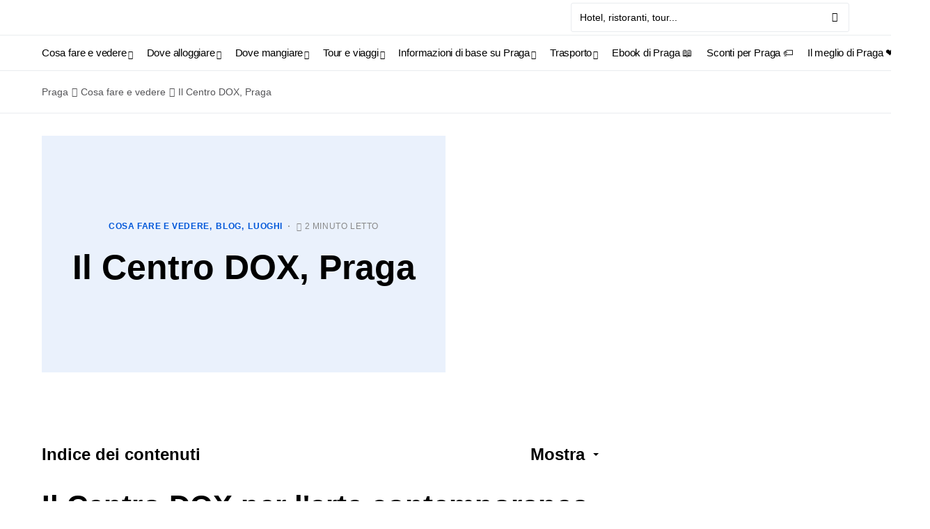

--- FILE ---
content_type: text/html; charset=UTF-8
request_url: https://prague.org/it/centro-dox/
body_size: 45608
content:
<!doctype html>
<html lang="it-IT" prefix="og: https://ogp.me/ns#">
<head><meta charset="UTF-8" /><script>if(navigator.userAgent.match(/MSIE|Internet Explorer/i)||navigator.userAgent.match(/Trident\/7\..*?rv:11/i)){var href=document.location.href;if(!href.match(/[?&]nowprocket/)){if(href.indexOf("?")==-1){if(href.indexOf("#")==-1){document.location.href=href+"?nowprocket=1"}else{document.location.href=href.replace("#","?nowprocket=1#")}}else{if(href.indexOf("#")==-1){document.location.href=href+"&nowprocket=1"}else{document.location.href=href.replace("#","&nowprocket=1#")}}}}</script><script>class RocketLazyLoadScripts{constructor(){this.triggerEvents=["keydown","mousedown","mousemove","touchmove","touchstart","touchend","wheel"],this.userEventHandler=this._triggerListener.bind(this),this.touchStartHandler=this._onTouchStart.bind(this),this.touchMoveHandler=this._onTouchMove.bind(this),this.touchEndHandler=this._onTouchEnd.bind(this),this.clickHandler=this._onClick.bind(this),this.interceptedClicks=[],window.addEventListener("pageshow",(e=>{this.persisted=e.persisted})),window.addEventListener("DOMContentLoaded",(()=>{this._preconnect3rdParties()})),this.delayedScripts={normal:[],async:[],defer:[]},this.allJQueries=[]}_addUserInteractionListener(e){document.hidden?e._triggerListener():(this.triggerEvents.forEach((t=>window.addEventListener(t,e.userEventHandler,{passive:!0}))),window.addEventListener("touchstart",e.touchStartHandler,{passive:!0}),window.addEventListener("mousedown",e.touchStartHandler),document.addEventListener("visibilitychange",e.userEventHandler))}_removeUserInteractionListener(){this.triggerEvents.forEach((e=>window.removeEventListener(e,this.userEventHandler,{passive:!0}))),document.removeEventListener("visibilitychange",this.userEventHandler)}_onTouchStart(e){"HTML"!==e.target.tagName&&(window.addEventListener("touchend",this.touchEndHandler),window.addEventListener("mouseup",this.touchEndHandler),window.addEventListener("touchmove",this.touchMoveHandler,{passive:!0}),window.addEventListener("mousemove",this.touchMoveHandler),e.target.addEventListener("click",this.clickHandler),this._renameDOMAttribute(e.target,"onclick","rocket-onclick"))}_onTouchMove(e){window.removeEventListener("touchend",this.touchEndHandler),window.removeEventListener("mouseup",this.touchEndHandler),window.removeEventListener("touchmove",this.touchMoveHandler,{passive:!0}),window.removeEventListener("mousemove",this.touchMoveHandler),e.target.removeEventListener("click",this.clickHandler),this._renameDOMAttribute(e.target,"rocket-onclick","onclick")}_onTouchEnd(e){window.removeEventListener("touchend",this.touchEndHandler),window.removeEventListener("mouseup",this.touchEndHandler),window.removeEventListener("touchmove",this.touchMoveHandler,{passive:!0}),window.removeEventListener("mousemove",this.touchMoveHandler)}_onClick(e){e.target.removeEventListener("click",this.clickHandler),this._renameDOMAttribute(e.target,"rocket-onclick","onclick"),this.interceptedClicks.push(e),e.preventDefault(),e.stopPropagation(),e.stopImmediatePropagation()}_replayClicks(){window.removeEventListener("touchstart",this.touchStartHandler,{passive:!0}),window.removeEventListener("mousedown",this.touchStartHandler),this.interceptedClicks.forEach((e=>{e.target.dispatchEvent(new MouseEvent("click",{view:e.view,bubbles:!0,cancelable:!0}))}))}_renameDOMAttribute(e,t,n){e.hasAttribute&&e.hasAttribute(t)&&(event.target.setAttribute(n,event.target.getAttribute(t)),event.target.removeAttribute(t))}_triggerListener(){this._removeUserInteractionListener(this),"loading"===document.readyState?document.addEventListener("DOMContentLoaded",this._loadEverythingNow.bind(this)):this._loadEverythingNow()}_preconnect3rdParties(){let e=[];document.querySelectorAll("script[type=rocketlazyloadscript]").forEach((t=>{if(t.hasAttribute("src")){const n=new URL(t.src).origin;n!==location.origin&&e.push({src:n,crossOrigin:t.crossOrigin||"module"===t.getAttribute("data-rocket-type")})}})),e=[...new Map(e.map((e=>[JSON.stringify(e),e]))).values()],this._batchInjectResourceHints(e,"preconnect")}async _loadEverythingNow(){this.lastBreath=Date.now(),this._delayEventListeners(),this._delayJQueryReady(this),this._handleDocumentWrite(),this._registerAllDelayedScripts(),this._preloadAllScripts(),await this._loadScriptsFromList(this.delayedScripts.normal),await this._loadScriptsFromList(this.delayedScripts.defer),await this._loadScriptsFromList(this.delayedScripts.async);try{await this._triggerDOMContentLoaded(),await this._triggerWindowLoad()}catch(e){}window.dispatchEvent(new Event("rocket-allScriptsLoaded")),this._replayClicks()}_registerAllDelayedScripts(){document.querySelectorAll("script[type=rocketlazyloadscript]").forEach((e=>{e.hasAttribute("src")?e.hasAttribute("async")&&!1!==e.async?this.delayedScripts.async.push(e):e.hasAttribute("defer")&&!1!==e.defer||"module"===e.getAttribute("data-rocket-type")?this.delayedScripts.defer.push(e):this.delayedScripts.normal.push(e):this.delayedScripts.normal.push(e)}))}async _transformScript(e){return await this._littleBreath(),new Promise((t=>{const n=document.createElement("script");[...e.attributes].forEach((e=>{let t=e.nodeName;"type"!==t&&("data-rocket-type"===t&&(t="type"),n.setAttribute(t,e.nodeValue))})),e.hasAttribute("src")?(n.addEventListener("load",t),n.addEventListener("error",t)):(n.text=e.text,t());try{e.parentNode.replaceChild(n,e)}catch(e){t()}}))}async _loadScriptsFromList(e){const t=e.shift();return t?(await this._transformScript(t),this._loadScriptsFromList(e)):Promise.resolve()}_preloadAllScripts(){this._batchInjectResourceHints([...this.delayedScripts.normal,...this.delayedScripts.defer,...this.delayedScripts.async],"preload")}_batchInjectResourceHints(e,t){var n=document.createDocumentFragment();e.forEach((e=>{if(e.src){const i=document.createElement("link");i.href=e.src,i.rel=t,"preconnect"!==t&&(i.as="script"),e.getAttribute&&"module"===e.getAttribute("data-rocket-type")&&(i.crossOrigin=!0),e.crossOrigin&&(i.crossOrigin=e.crossOrigin),n.appendChild(i)}})),document.head.appendChild(n)}_delayEventListeners(){let e={};function t(t,n){!function(t){function n(n){return e[t].eventsToRewrite.indexOf(n)>=0?"rocket-"+n:n}e[t]||(e[t]={originalFunctions:{add:t.addEventListener,remove:t.removeEventListener},eventsToRewrite:[]},t.addEventListener=function(){arguments[0]=n(arguments[0]),e[t].originalFunctions.add.apply(t,arguments)},t.removeEventListener=function(){arguments[0]=n(arguments[0]),e[t].originalFunctions.remove.apply(t,arguments)})}(t),e[t].eventsToRewrite.push(n)}function n(e,t){let n=e[t];Object.defineProperty(e,t,{get:()=>n||function(){},set(i){e["rocket"+t]=n=i}})}t(document,"DOMContentLoaded"),t(window,"DOMContentLoaded"),t(window,"load"),t(window,"pageshow"),t(document,"readystatechange"),n(document,"onreadystatechange"),n(window,"onload"),n(window,"onpageshow")}_delayJQueryReady(e){let t=window.jQuery;Object.defineProperty(window,"jQuery",{get:()=>t,set(n){if(n&&n.fn&&!e.allJQueries.includes(n)){n.fn.ready=n.fn.init.prototype.ready=function(t){e.domReadyFired?t.bind(document)(n):document.addEventListener("rocket-DOMContentLoaded",(()=>t.bind(document)(n)))};const t=n.fn.on;n.fn.on=n.fn.init.prototype.on=function(){if(this[0]===window){function e(e){return e.split(" ").map((e=>"load"===e||0===e.indexOf("load.")?"rocket-jquery-load":e)).join(" ")}"string"==typeof arguments[0]||arguments[0]instanceof String?arguments[0]=e(arguments[0]):"object"==typeof arguments[0]&&Object.keys(arguments[0]).forEach((t=>{delete Object.assign(arguments[0],{[e(t)]:arguments[0][t]})[t]}))}return t.apply(this,arguments),this},e.allJQueries.push(n)}t=n}})}async _triggerDOMContentLoaded(){this.domReadyFired=!0,await this._littleBreath(),document.dispatchEvent(new Event("rocket-DOMContentLoaded")),await this._littleBreath(),window.dispatchEvent(new Event("rocket-DOMContentLoaded")),await this._littleBreath(),document.dispatchEvent(new Event("rocket-readystatechange")),await this._littleBreath(),document.rocketonreadystatechange&&document.rocketonreadystatechange()}async _triggerWindowLoad(){await this._littleBreath(),window.dispatchEvent(new Event("rocket-load")),await this._littleBreath(),window.rocketonload&&window.rocketonload(),await this._littleBreath(),this.allJQueries.forEach((e=>e(window).trigger("rocket-jquery-load"))),await this._littleBreath();const e=new Event("rocket-pageshow");e.persisted=this.persisted,window.dispatchEvent(e),await this._littleBreath(),window.rocketonpageshow&&window.rocketonpageshow({persisted:this.persisted})}_handleDocumentWrite(){const e=new Map;document.write=document.writeln=function(t){const n=document.currentScript,i=document.createRange(),r=n.parentElement;let o=e.get(n);void 0===o&&(o=n.nextSibling,e.set(n,o));const s=document.createDocumentFragment();i.setStart(s,0),s.appendChild(i.createContextualFragment(t)),r.insertBefore(s,o)}}async _littleBreath(){Date.now()-this.lastBreath>45&&(await this._requestAnimFrame(),this.lastBreath=Date.now())}async _requestAnimFrame(){return document.hidden?new Promise((e=>setTimeout(e))):new Promise((e=>requestAnimationFrame(e)))}static run(){const e=new RocketLazyLoadScripts;e._addUserInteractionListener(e)}}RocketLazyLoadScripts.run();</script>
	
	<meta name="viewport" content="width=device-width, initial-scale=1" />
	<link rel="profile" href="https://gmpg.org/xfn/11" />
	
<!-- Search Engine Optimization by Rank Math - https://rankmath.com/ -->
<title>Galleria Dox di Praga: Centro d'Arte Contemporanea | Praga.org</title>
<meta name="description" content="La Dox Gallery Prague Contemporary Art Center è una galleria e un centro di arti dello spettacolo, belle arti, letteratura e architettura."/>
<meta name="robots" content="follow, index, max-snippet:-1, max-video-preview:-1, max-image-preview:large"/>
<link rel="canonical" href="https://prague.org/it/centro-dox/" />
<meta property="og:locale" content="it_IT" />
<meta property="og:type" content="article" />
<meta property="og:title" content="Galleria Dox di Praga: Centro d&#039;Arte Contemporanea | Praga.org" />
<meta property="og:description" content="La Dox Gallery Prague Contemporary Art Center è una galleria e un centro di arti dello spettacolo, belle arti, letteratura e architettura." />
<meta property="og:url" content="https://prague.org/it/centro-dox/" />
<meta property="og:site_name" content="Praga.org" />
<meta property="article:tag" content="Holešovice" />
<meta property="article:tag" content="Museo" />
<meta property="article:section" content="Cosa fare e vedere" />
<meta property="og:updated_time" content="2023-08-03T15:30:52+02:00" />
<meta property="og:image" content="https://prague.org/wp-content/uploads/2022/06/The-DOX-Centre.jpg" />
<meta property="og:image:secure_url" content="https://prague.org/wp-content/uploads/2022/06/The-DOX-Centre.jpg" />
<meta property="og:image:width" content="1200" />
<meta property="og:image:height" content="800" />
<meta property="og:image:alt" content="Il Centro DOX" />
<meta property="og:image:type" content="image/jpeg" />
<meta property="article:published_time" content="2022-06-15T10:01:12+02:00" />
<meta property="article:modified_time" content="2023-08-03T15:30:52+02:00" />
<meta name="twitter:card" content="summary_large_image" />
<meta name="twitter:title" content="Galleria Dox di Praga: Centro d&#039;Arte Contemporanea | Praga.org" />
<meta name="twitter:description" content="La Dox Gallery Prague Contemporary Art Center è una galleria e un centro di arti dello spettacolo, belle arti, letteratura e architettura." />
<meta name="twitter:image" content="https://prague.org/wp-content/uploads/2022/06/The-DOX-Centre.jpg" />
<!-- /Rank Math WordPress SEO plugin -->

<link rel='dns-prefetch' href='//stats.wp.com' />
<link rel='dns-prefetch' href='//pagead2.googlesyndication.com' />
<link rel='dns-prefetch' href='//www.googletagmanager.com' />
<link rel="alternate" type="application/rss+xml" title="Prague.org &raquo; Feed" href="https://prague.org/it/feed/" />
<link rel="alternate" type="application/rss+xml" title="Prague.org &raquo; Feed dei commenti" href="https://prague.org/it/comments/feed/" />
			<link rel="preload" href="https://prague.org/wp-content/plugins/canvas/assets/fonts/canvas-icons.woff" as="font" type="font/woff" crossorigin>
			<script type="rocketlazyloadscript">
window._wpemojiSettings = {"baseUrl":"https:\/\/s.w.org\/images\/core\/emoji\/14.0.0\/72x72\/","ext":".png","svgUrl":"https:\/\/s.w.org\/images\/core\/emoji\/14.0.0\/svg\/","svgExt":".svg","source":{"concatemoji":"https:\/\/prague.org\/wp-includes\/js\/wp-emoji-release.min.js?ver=8e7e819d3215f4f95c0e02348a85da9d"}};
/*! This file is auto-generated */
!function(i,n){var o,s,e;function c(e){try{var t={supportTests:e,timestamp:(new Date).valueOf()};sessionStorage.setItem(o,JSON.stringify(t))}catch(e){}}function p(e,t,n){e.clearRect(0,0,e.canvas.width,e.canvas.height),e.fillText(t,0,0);var t=new Uint32Array(e.getImageData(0,0,e.canvas.width,e.canvas.height).data),r=(e.clearRect(0,0,e.canvas.width,e.canvas.height),e.fillText(n,0,0),new Uint32Array(e.getImageData(0,0,e.canvas.width,e.canvas.height).data));return t.every(function(e,t){return e===r[t]})}function u(e,t,n){switch(t){case"flag":return n(e,"\ud83c\udff3\ufe0f\u200d\u26a7\ufe0f","\ud83c\udff3\ufe0f\u200b\u26a7\ufe0f")?!1:!n(e,"\ud83c\uddfa\ud83c\uddf3","\ud83c\uddfa\u200b\ud83c\uddf3")&&!n(e,"\ud83c\udff4\udb40\udc67\udb40\udc62\udb40\udc65\udb40\udc6e\udb40\udc67\udb40\udc7f","\ud83c\udff4\u200b\udb40\udc67\u200b\udb40\udc62\u200b\udb40\udc65\u200b\udb40\udc6e\u200b\udb40\udc67\u200b\udb40\udc7f");case"emoji":return!n(e,"\ud83e\udef1\ud83c\udffb\u200d\ud83e\udef2\ud83c\udfff","\ud83e\udef1\ud83c\udffb\u200b\ud83e\udef2\ud83c\udfff")}return!1}function f(e,t,n){var r="undefined"!=typeof WorkerGlobalScope&&self instanceof WorkerGlobalScope?new OffscreenCanvas(300,150):i.createElement("canvas"),a=r.getContext("2d",{willReadFrequently:!0}),o=(a.textBaseline="top",a.font="600 32px Arial",{});return e.forEach(function(e){o[e]=t(a,e,n)}),o}function t(e){var t=i.createElement("script");t.src=e,t.defer=!0,i.head.appendChild(t)}"undefined"!=typeof Promise&&(o="wpEmojiSettingsSupports",s=["flag","emoji"],n.supports={everything:!0,everythingExceptFlag:!0},e=new Promise(function(e){i.addEventListener("DOMContentLoaded",e,{once:!0})}),new Promise(function(t){var n=function(){try{var e=JSON.parse(sessionStorage.getItem(o));if("object"==typeof e&&"number"==typeof e.timestamp&&(new Date).valueOf()<e.timestamp+604800&&"object"==typeof e.supportTests)return e.supportTests}catch(e){}return null}();if(!n){if("undefined"!=typeof Worker&&"undefined"!=typeof OffscreenCanvas&&"undefined"!=typeof URL&&URL.createObjectURL&&"undefined"!=typeof Blob)try{var e="postMessage("+f.toString()+"("+[JSON.stringify(s),u.toString(),p.toString()].join(",")+"));",r=new Blob([e],{type:"text/javascript"}),a=new Worker(URL.createObjectURL(r),{name:"wpTestEmojiSupports"});return void(a.onmessage=function(e){c(n=e.data),a.terminate(),t(n)})}catch(e){}c(n=f(s,u,p))}t(n)}).then(function(e){for(var t in e)n.supports[t]=e[t],n.supports.everything=n.supports.everything&&n.supports[t],"flag"!==t&&(n.supports.everythingExceptFlag=n.supports.everythingExceptFlag&&n.supports[t]);n.supports.everythingExceptFlag=n.supports.everythingExceptFlag&&!n.supports.flag,n.DOMReady=!1,n.readyCallback=function(){n.DOMReady=!0}}).then(function(){return e}).then(function(){var e;n.supports.everything||(n.readyCallback(),(e=n.source||{}).concatemoji?t(e.concatemoji):e.wpemoji&&e.twemoji&&(t(e.twemoji),t(e.wpemoji)))}))}((window,document),window._wpemojiSettings);
</script>
<style>
img.wp-smiley,
img.emoji {
	display: inline !important;
	border: none !important;
	box-shadow: none !important;
	height: 1em !important;
	width: 1em !important;
	margin: 0 0.07em !important;
	vertical-align: -0.1em !important;
	background: none !important;
	padding: 0 !important;
}
</style>
	<link data-minify="1" rel='stylesheet' id='canvas-css' href='https://prague.org/wp-content/cache/min/1/wp-content/plugins/canvas/assets/css/canvas.css?ver=1759843922' media='all' />
<link rel='alternate stylesheet' id='powerkit-icons-css' href='https://prague.org/wp-content/plugins/powerkit/assets/fonts/powerkit-icons.woff?ver=2.9.1' as='font' type='font/wof' crossorigin />
<link data-minify="1" rel='stylesheet' id='powerkit-css' href='https://prague.org/wp-content/cache/min/1/wp-content/plugins/powerkit/assets/css/powerkit.css?ver=1759843922' media='all' />
<link rel='stylesheet' id='wp-block-library-css' href='https://prague.org/wp-includes/css/dist/block-library/style.min.css?ver=8e7e819d3215f4f95c0e02348a85da9d' media='all' />
<link data-minify="1" rel='stylesheet' id='wc-blocks-style-css' href='https://prague.org/wp-content/cache/min/1/wp-content/plugins/woocommerce/packages/woocommerce-blocks/build/wc-blocks.css?ver=1759843922' media='all' />
<link data-minify="1" rel='stylesheet' id='wc-blocks-style-active-filters-css' href='https://prague.org/wp-content/cache/min/1/wp-content/plugins/woocommerce/packages/woocommerce-blocks/build/active-filters.css?ver=1759843922' media='all' />
<link data-minify="1" rel='stylesheet' id='wc-blocks-style-add-to-cart-form-css' href='https://prague.org/wp-content/cache/min/1/wp-content/plugins/woocommerce/packages/woocommerce-blocks/build/add-to-cart-form.css?ver=1759843915' media='all' />
<link data-minify="1" rel='stylesheet' id='wc-blocks-packages-style-css' href='https://prague.org/wp-content/cache/min/1/wp-content/plugins/woocommerce/packages/woocommerce-blocks/build/packages-style.css?ver=1759843922' media='all' />
<link data-minify="1" rel='stylesheet' id='wc-blocks-style-all-products-css' href='https://prague.org/wp-content/cache/min/1/wp-content/plugins/woocommerce/packages/woocommerce-blocks/build/all-products.css?ver=1759843922' media='all' />
<link data-minify="1" rel='stylesheet' id='wc-blocks-style-all-reviews-css' href='https://prague.org/wp-content/cache/min/1/wp-content/plugins/woocommerce/packages/woocommerce-blocks/build/all-reviews.css?ver=1759843922' media='all' />
<link data-minify="1" rel='stylesheet' id='wc-blocks-style-attribute-filter-css' href='https://prague.org/wp-content/cache/min/1/wp-content/plugins/woocommerce/packages/woocommerce-blocks/build/attribute-filter.css?ver=1759843922' media='all' />
<link data-minify="1" rel='stylesheet' id='wc-blocks-style-breadcrumbs-css' href='https://prague.org/wp-content/cache/min/1/wp-content/plugins/woocommerce/packages/woocommerce-blocks/build/breadcrumbs.css?ver=1759843915' media='all' />
<link data-minify="1" rel='stylesheet' id='wc-blocks-style-catalog-sorting-css' href='https://prague.org/wp-content/cache/min/1/wp-content/plugins/woocommerce/packages/woocommerce-blocks/build/catalog-sorting.css?ver=1759843922' media='all' />
<link data-minify="1" rel='stylesheet' id='wc-blocks-style-customer-account-css' href='https://prague.org/wp-content/cache/min/1/wp-content/plugins/woocommerce/packages/woocommerce-blocks/build/customer-account.css?ver=1759843915' media='all' />
<link data-minify="1" rel='stylesheet' id='wc-blocks-style-featured-category-css' href='https://prague.org/wp-content/cache/min/1/wp-content/plugins/woocommerce/packages/woocommerce-blocks/build/featured-category.css?ver=1759843915' media='all' />
<link data-minify="1" rel='stylesheet' id='wc-blocks-style-featured-product-css' href='https://prague.org/wp-content/cache/min/1/wp-content/plugins/woocommerce/packages/woocommerce-blocks/build/featured-product.css?ver=1759843915' media='all' />
<link data-minify="1" rel='stylesheet' id='wc-blocks-style-mini-cart-css' href='https://prague.org/wp-content/cache/min/1/wp-content/plugins/woocommerce/packages/woocommerce-blocks/build/mini-cart.css?ver=1759843915' media='all' />
<link data-minify="1" rel='stylesheet' id='wc-blocks-style-price-filter-css' href='https://prague.org/wp-content/cache/min/1/wp-content/plugins/woocommerce/packages/woocommerce-blocks/build/price-filter.css?ver=1759843915' media='all' />
<link data-minify="1" rel='stylesheet' id='wc-blocks-style-product-add-to-cart-css' href='https://prague.org/wp-content/cache/min/1/wp-content/plugins/woocommerce/packages/woocommerce-blocks/build/product-add-to-cart.css?ver=1759843915' media='all' />
<link data-minify="1" rel='stylesheet' id='wc-blocks-style-product-button-css' href='https://prague.org/wp-content/cache/min/1/wp-content/plugins/woocommerce/packages/woocommerce-blocks/build/product-button.css?ver=1759843915' media='all' />
<link data-minify="1" rel='stylesheet' id='wc-blocks-style-product-categories-css' href='https://prague.org/wp-content/cache/min/1/wp-content/plugins/woocommerce/packages/woocommerce-blocks/build/product-categories.css?ver=1759843915' media='all' />
<link data-minify="1" rel='stylesheet' id='wc-blocks-style-product-image-css' href='https://prague.org/wp-content/cache/min/1/wp-content/plugins/woocommerce/packages/woocommerce-blocks/build/product-image.css?ver=1759843915' media='all' />
<link data-minify="1" rel='stylesheet' id='wc-blocks-style-product-image-gallery-css' href='https://prague.org/wp-content/cache/min/1/wp-content/plugins/woocommerce/packages/woocommerce-blocks/build/product-image-gallery.css?ver=1759843915' media='all' />
<link data-minify="1" rel='stylesheet' id='wc-blocks-style-product-query-css' href='https://prague.org/wp-content/cache/min/1/wp-content/plugins/woocommerce/packages/woocommerce-blocks/build/product-query.css?ver=1759843915' media='all' />
<link data-minify="1" rel='stylesheet' id='wc-blocks-style-product-results-count-css' href='https://prague.org/wp-content/cache/min/1/wp-content/plugins/woocommerce/packages/woocommerce-blocks/build/product-results-count.css?ver=1759843915' media='all' />
<link data-minify="1" rel='stylesheet' id='wc-blocks-style-product-reviews-css' href='https://prague.org/wp-content/cache/min/1/wp-content/plugins/woocommerce/packages/woocommerce-blocks/build/product-reviews.css?ver=1759843915' media='all' />
<link data-minify="1" rel='stylesheet' id='wc-blocks-style-product-sale-badge-css' href='https://prague.org/wp-content/cache/min/1/wp-content/plugins/woocommerce/packages/woocommerce-blocks/build/product-sale-badge.css?ver=1759843915' media='all' />
<link data-minify="1" rel='stylesheet' id='wc-blocks-style-product-search-css' href='https://prague.org/wp-content/cache/min/1/wp-content/plugins/woocommerce/packages/woocommerce-blocks/build/product-search.css?ver=1759843915' media='all' />
<link data-minify="1" rel='stylesheet' id='wc-blocks-style-product-sku-css' href='https://prague.org/wp-content/cache/min/1/wp-content/plugins/woocommerce/packages/woocommerce-blocks/build/product-sku.css?ver=1759843915' media='all' />
<link data-minify="1" rel='stylesheet' id='wc-blocks-style-product-stock-indicator-css' href='https://prague.org/wp-content/cache/min/1/wp-content/plugins/woocommerce/packages/woocommerce-blocks/build/product-stock-indicator.css?ver=1759843915' media='all' />
<link data-minify="1" rel='stylesheet' id='wc-blocks-style-product-summary-css' href='https://prague.org/wp-content/cache/min/1/wp-content/plugins/woocommerce/packages/woocommerce-blocks/build/product-summary.css?ver=1759843915' media='all' />
<link data-minify="1" rel='stylesheet' id='wc-blocks-style-product-title-css' href='https://prague.org/wp-content/cache/min/1/wp-content/plugins/woocommerce/packages/woocommerce-blocks/build/product-title.css?ver=1759843915' media='all' />
<link data-minify="1" rel='stylesheet' id='wc-blocks-style-rating-filter-css' href='https://prague.org/wp-content/cache/min/1/wp-content/plugins/woocommerce/packages/woocommerce-blocks/build/rating-filter.css?ver=1759843915' media='all' />
<link data-minify="1" rel='stylesheet' id='wc-blocks-style-reviews-by-category-css' href='https://prague.org/wp-content/cache/min/1/wp-content/plugins/woocommerce/packages/woocommerce-blocks/build/reviews-by-category.css?ver=1759843915' media='all' />
<link data-minify="1" rel='stylesheet' id='wc-blocks-style-reviews-by-product-css' href='https://prague.org/wp-content/cache/min/1/wp-content/plugins/woocommerce/packages/woocommerce-blocks/build/reviews-by-product.css?ver=1759843915' media='all' />
<link data-minify="1" rel='stylesheet' id='wc-blocks-style-product-details-css' href='https://prague.org/wp-content/cache/min/1/wp-content/plugins/woocommerce/packages/woocommerce-blocks/build/product-details.css?ver=1759843915' media='all' />
<link data-minify="1" rel='stylesheet' id='wc-blocks-style-single-product-css' href='https://prague.org/wp-content/cache/min/1/wp-content/plugins/woocommerce/packages/woocommerce-blocks/build/single-product.css?ver=1759843915' media='all' />
<link data-minify="1" rel='stylesheet' id='wc-blocks-style-stock-filter-css' href='https://prague.org/wp-content/cache/min/1/wp-content/plugins/woocommerce/packages/woocommerce-blocks/build/stock-filter.css?ver=1759843915' media='all' />
<link data-minify="1" rel='stylesheet' id='wc-blocks-style-cart-css' href='https://prague.org/wp-content/cache/min/1/wp-content/plugins/woocommerce/packages/woocommerce-blocks/build/cart.css?ver=1759843915' media='all' />
<link data-minify="1" rel='stylesheet' id='wc-blocks-style-checkout-css' href='https://prague.org/wp-content/cache/min/1/wp-content/plugins/woocommerce/packages/woocommerce-blocks/build/checkout.css?ver=1759843915' media='all' />
<link data-minify="1" rel='stylesheet' id='wc-blocks-style-mini-cart-contents-css' href='https://prague.org/wp-content/cache/min/1/wp-content/plugins/woocommerce/packages/woocommerce-blocks/build/mini-cart-contents.css?ver=1759843915' media='all' />
<link data-minify="1" rel='stylesheet' id='canvas-block-alert-style-css' href='https://prague.org/wp-content/cache/min/1/wp-content/plugins/canvas/components/basic-elements/block-alert/block.css?ver=1759843915' media='all' />
<link data-minify="1" rel='stylesheet' id='canvas-block-progress-style-css' href='https://prague.org/wp-content/cache/min/1/wp-content/plugins/canvas/components/basic-elements/block-progress/block.css?ver=1759843915' media='all' />
<link data-minify="1" rel='stylesheet' id='canvas-block-collapsibles-style-css' href='https://prague.org/wp-content/cache/min/1/wp-content/plugins/canvas/components/basic-elements/block-collapsibles/block.css?ver=1759843915' media='all' />
<link data-minify="1" rel='stylesheet' id='canvas-block-tabs-style-css' href='https://prague.org/wp-content/cache/min/1/wp-content/plugins/canvas/components/basic-elements/block-tabs/block.css?ver=1759843915' media='all' />
<link data-minify="1" rel='stylesheet' id='canvas-block-section-heading-style-css' href='https://prague.org/wp-content/cache/min/1/wp-content/plugins/canvas/components/basic-elements/block-section-heading/block.css?ver=1759843915' media='all' />
<link data-minify="1" rel='stylesheet' id='canvas-block-row-style-css' href='https://prague.org/wp-content/cache/min/1/wp-content/plugins/canvas/components/layout-blocks/block-row/block-row.css?ver=1759843915' media='all' />
<link data-minify="1" rel='stylesheet' id='canvas-justified-gallery-block-style-css' href='https://prague.org/wp-content/cache/min/1/wp-content/plugins/canvas/components/justified-gallery/block/block-justified-gallery.css?ver=1759843915' media='all' />
<link data-minify="1" rel='stylesheet' id='canvas-slider-gallery-block-style-css' href='https://prague.org/wp-content/cache/min/1/wp-content/plugins/canvas/components/slider-gallery/block/block-slider-gallery.css?ver=1759843915' media='all' />
<link data-minify="1" rel='stylesheet' id='canvas-block-posts-sidebar-css' href='https://prague.org/wp-content/cache/min/1/wp-content/plugins/canvas/components/posts/block-posts-sidebar/block-posts-sidebar.css?ver=1759843915' media='all' />
<style id='classic-theme-styles-inline-css'>
/*! This file is auto-generated */
.wp-block-button__link{color:#fff;background-color:#32373c;border-radius:9999px;box-shadow:none;text-decoration:none;padding:calc(.667em + 2px) calc(1.333em + 2px);font-size:1.125em}.wp-block-file__button{background:#32373c;color:#fff;text-decoration:none}
</style>
<style id='global-styles-inline-css'>
body{--wp--preset--color--black: #000000;--wp--preset--color--cyan-bluish-gray: #abb8c3;--wp--preset--color--white: #FFFFFF;--wp--preset--color--pale-pink: #f78da7;--wp--preset--color--vivid-red: #cf2e2e;--wp--preset--color--luminous-vivid-orange: #ff6900;--wp--preset--color--luminous-vivid-amber: #fcb900;--wp--preset--color--light-green-cyan: #7bdcb5;--wp--preset--color--vivid-green-cyan: #00d084;--wp--preset--color--pale-cyan-blue: #8ed1fc;--wp--preset--color--vivid-cyan-blue: #0693e3;--wp--preset--color--vivid-purple: #9b51e0;--wp--preset--color--blue: #59BACC;--wp--preset--color--green: #03a988;--wp--preset--color--orange: #FFBC49;--wp--preset--color--red: #fb0d48;--wp--preset--color--secondary-bg: #eaf1fc;--wp--preset--color--accent-bg: #eaf1fc;--wp--preset--color--additional: #484848;--wp--preset--color--secondary: #555558;--wp--preset--color--gray-50: #f8f9fa;--wp--preset--color--gray-100: #f8f9fb;--wp--preset--color--gray-200: #e9ecef;--wp--preset--gradient--vivid-cyan-blue-to-vivid-purple: linear-gradient(135deg,rgba(6,147,227,1) 0%,rgb(155,81,224) 100%);--wp--preset--gradient--light-green-cyan-to-vivid-green-cyan: linear-gradient(135deg,rgb(122,220,180) 0%,rgb(0,208,130) 100%);--wp--preset--gradient--luminous-vivid-amber-to-luminous-vivid-orange: linear-gradient(135deg,rgba(252,185,0,1) 0%,rgba(255,105,0,1) 100%);--wp--preset--gradient--luminous-vivid-orange-to-vivid-red: linear-gradient(135deg,rgba(255,105,0,1) 0%,rgb(207,46,46) 100%);--wp--preset--gradient--very-light-gray-to-cyan-bluish-gray: linear-gradient(135deg,rgb(238,238,238) 0%,rgb(169,184,195) 100%);--wp--preset--gradient--cool-to-warm-spectrum: linear-gradient(135deg,rgb(74,234,220) 0%,rgb(151,120,209) 20%,rgb(207,42,186) 40%,rgb(238,44,130) 60%,rgb(251,105,98) 80%,rgb(254,248,76) 100%);--wp--preset--gradient--blush-light-purple: linear-gradient(135deg,rgb(255,206,236) 0%,rgb(152,150,240) 100%);--wp--preset--gradient--blush-bordeaux: linear-gradient(135deg,rgb(254,205,165) 0%,rgb(254,45,45) 50%,rgb(107,0,62) 100%);--wp--preset--gradient--luminous-dusk: linear-gradient(135deg,rgb(255,203,112) 0%,rgb(199,81,192) 50%,rgb(65,88,208) 100%);--wp--preset--gradient--pale-ocean: linear-gradient(135deg,rgb(255,245,203) 0%,rgb(182,227,212) 50%,rgb(51,167,181) 100%);--wp--preset--gradient--electric-grass: linear-gradient(135deg,rgb(202,248,128) 0%,rgb(113,206,126) 100%);--wp--preset--gradient--midnight: linear-gradient(135deg,rgb(2,3,129) 0%,rgb(40,116,252) 100%);--wp--preset--font-size--small: 13px;--wp--preset--font-size--medium: 20px;--wp--preset--font-size--large: 36px;--wp--preset--font-size--x-large: 42px;--wp--preset--spacing--20: 0.44rem;--wp--preset--spacing--30: 0.67rem;--wp--preset--spacing--40: 1rem;--wp--preset--spacing--50: 1.5rem;--wp--preset--spacing--60: 2.25rem;--wp--preset--spacing--70: 3.38rem;--wp--preset--spacing--80: 5.06rem;--wp--preset--shadow--natural: 6px 6px 9px rgba(0, 0, 0, 0.2);--wp--preset--shadow--deep: 12px 12px 50px rgba(0, 0, 0, 0.4);--wp--preset--shadow--sharp: 6px 6px 0px rgba(0, 0, 0, 0.2);--wp--preset--shadow--outlined: 6px 6px 0px -3px rgba(255, 255, 255, 1), 6px 6px rgba(0, 0, 0, 1);--wp--preset--shadow--crisp: 6px 6px 0px rgba(0, 0, 0, 1);}:where(.is-layout-flex){gap: 0.5em;}:where(.is-layout-grid){gap: 0.5em;}body .is-layout-flow > .alignleft{float: left;margin-inline-start: 0;margin-inline-end: 2em;}body .is-layout-flow > .alignright{float: right;margin-inline-start: 2em;margin-inline-end: 0;}body .is-layout-flow > .aligncenter{margin-left: auto !important;margin-right: auto !important;}body .is-layout-constrained > .alignleft{float: left;margin-inline-start: 0;margin-inline-end: 2em;}body .is-layout-constrained > .alignright{float: right;margin-inline-start: 2em;margin-inline-end: 0;}body .is-layout-constrained > .aligncenter{margin-left: auto !important;margin-right: auto !important;}body .is-layout-constrained > :where(:not(.alignleft):not(.alignright):not(.alignfull)){max-width: var(--wp--style--global--content-size);margin-left: auto !important;margin-right: auto !important;}body .is-layout-constrained > .alignwide{max-width: var(--wp--style--global--wide-size);}body .is-layout-flex{display: flex;}body .is-layout-flex{flex-wrap: wrap;align-items: center;}body .is-layout-flex > *{margin: 0;}body .is-layout-grid{display: grid;}body .is-layout-grid > *{margin: 0;}:where(.wp-block-columns.is-layout-flex){gap: 2em;}:where(.wp-block-columns.is-layout-grid){gap: 2em;}:where(.wp-block-post-template.is-layout-flex){gap: 1.25em;}:where(.wp-block-post-template.is-layout-grid){gap: 1.25em;}.has-black-color{color: var(--wp--preset--color--black) !important;}.has-cyan-bluish-gray-color{color: var(--wp--preset--color--cyan-bluish-gray) !important;}.has-white-color{color: var(--wp--preset--color--white) !important;}.has-pale-pink-color{color: var(--wp--preset--color--pale-pink) !important;}.has-vivid-red-color{color: var(--wp--preset--color--vivid-red) !important;}.has-luminous-vivid-orange-color{color: var(--wp--preset--color--luminous-vivid-orange) !important;}.has-luminous-vivid-amber-color{color: var(--wp--preset--color--luminous-vivid-amber) !important;}.has-light-green-cyan-color{color: var(--wp--preset--color--light-green-cyan) !important;}.has-vivid-green-cyan-color{color: var(--wp--preset--color--vivid-green-cyan) !important;}.has-pale-cyan-blue-color{color: var(--wp--preset--color--pale-cyan-blue) !important;}.has-vivid-cyan-blue-color{color: var(--wp--preset--color--vivid-cyan-blue) !important;}.has-vivid-purple-color{color: var(--wp--preset--color--vivid-purple) !important;}.has-black-background-color{background-color: var(--wp--preset--color--black) !important;}.has-cyan-bluish-gray-background-color{background-color: var(--wp--preset--color--cyan-bluish-gray) !important;}.has-white-background-color{background-color: var(--wp--preset--color--white) !important;}.has-pale-pink-background-color{background-color: var(--wp--preset--color--pale-pink) !important;}.has-vivid-red-background-color{background-color: var(--wp--preset--color--vivid-red) !important;}.has-luminous-vivid-orange-background-color{background-color: var(--wp--preset--color--luminous-vivid-orange) !important;}.has-luminous-vivid-amber-background-color{background-color: var(--wp--preset--color--luminous-vivid-amber) !important;}.has-light-green-cyan-background-color{background-color: var(--wp--preset--color--light-green-cyan) !important;}.has-vivid-green-cyan-background-color{background-color: var(--wp--preset--color--vivid-green-cyan) !important;}.has-pale-cyan-blue-background-color{background-color: var(--wp--preset--color--pale-cyan-blue) !important;}.has-vivid-cyan-blue-background-color{background-color: var(--wp--preset--color--vivid-cyan-blue) !important;}.has-vivid-purple-background-color{background-color: var(--wp--preset--color--vivid-purple) !important;}.has-black-border-color{border-color: var(--wp--preset--color--black) !important;}.has-cyan-bluish-gray-border-color{border-color: var(--wp--preset--color--cyan-bluish-gray) !important;}.has-white-border-color{border-color: var(--wp--preset--color--white) !important;}.has-pale-pink-border-color{border-color: var(--wp--preset--color--pale-pink) !important;}.has-vivid-red-border-color{border-color: var(--wp--preset--color--vivid-red) !important;}.has-luminous-vivid-orange-border-color{border-color: var(--wp--preset--color--luminous-vivid-orange) !important;}.has-luminous-vivid-amber-border-color{border-color: var(--wp--preset--color--luminous-vivid-amber) !important;}.has-light-green-cyan-border-color{border-color: var(--wp--preset--color--light-green-cyan) !important;}.has-vivid-green-cyan-border-color{border-color: var(--wp--preset--color--vivid-green-cyan) !important;}.has-pale-cyan-blue-border-color{border-color: var(--wp--preset--color--pale-cyan-blue) !important;}.has-vivid-cyan-blue-border-color{border-color: var(--wp--preset--color--vivid-cyan-blue) !important;}.has-vivid-purple-border-color{border-color: var(--wp--preset--color--vivid-purple) !important;}.has-vivid-cyan-blue-to-vivid-purple-gradient-background{background: var(--wp--preset--gradient--vivid-cyan-blue-to-vivid-purple) !important;}.has-light-green-cyan-to-vivid-green-cyan-gradient-background{background: var(--wp--preset--gradient--light-green-cyan-to-vivid-green-cyan) !important;}.has-luminous-vivid-amber-to-luminous-vivid-orange-gradient-background{background: var(--wp--preset--gradient--luminous-vivid-amber-to-luminous-vivid-orange) !important;}.has-luminous-vivid-orange-to-vivid-red-gradient-background{background: var(--wp--preset--gradient--luminous-vivid-orange-to-vivid-red) !important;}.has-very-light-gray-to-cyan-bluish-gray-gradient-background{background: var(--wp--preset--gradient--very-light-gray-to-cyan-bluish-gray) !important;}.has-cool-to-warm-spectrum-gradient-background{background: var(--wp--preset--gradient--cool-to-warm-spectrum) !important;}.has-blush-light-purple-gradient-background{background: var(--wp--preset--gradient--blush-light-purple) !important;}.has-blush-bordeaux-gradient-background{background: var(--wp--preset--gradient--blush-bordeaux) !important;}.has-luminous-dusk-gradient-background{background: var(--wp--preset--gradient--luminous-dusk) !important;}.has-pale-ocean-gradient-background{background: var(--wp--preset--gradient--pale-ocean) !important;}.has-electric-grass-gradient-background{background: var(--wp--preset--gradient--electric-grass) !important;}.has-midnight-gradient-background{background: var(--wp--preset--gradient--midnight) !important;}.has-small-font-size{font-size: var(--wp--preset--font-size--small) !important;}.has-medium-font-size{font-size: var(--wp--preset--font-size--medium) !important;}.has-large-font-size{font-size: var(--wp--preset--font-size--large) !important;}.has-x-large-font-size{font-size: var(--wp--preset--font-size--x-large) !important;}
.wp-block-navigation a:where(:not(.wp-element-button)){color: inherit;}
:where(.wp-block-post-template.is-layout-flex){gap: 1.25em;}:where(.wp-block-post-template.is-layout-grid){gap: 1.25em;}
:where(.wp-block-columns.is-layout-flex){gap: 2em;}:where(.wp-block-columns.is-layout-grid){gap: 2em;}
.wp-block-pullquote{font-size: 1.5em;line-height: 1.6;}
</style>
<link data-minify="1" rel='stylesheet' id='absolute-reviews-css' href='https://prague.org/wp-content/cache/min/1/wp-content/plugins/absolute-reviews/public/css/absolute-reviews-public.css?ver=1759843915' media='all' />
<link data-minify="1" rel='stylesheet' id='advanced-popups-css' href='https://prague.org/wp-content/cache/min/1/wp-content/plugins/advanced-popups/public/css/advanced-popups-public.css?ver=1759843915' media='all' />
<link data-minify="1" rel='stylesheet' id='canvas-block-heading-style-css' href='https://prague.org/wp-content/cache/min/1/wp-content/plugins/canvas/components/content-formatting/block-heading/block.css?ver=1759843915' media='all' />
<link data-minify="1" rel='stylesheet' id='canvas-block-list-style-css' href='https://prague.org/wp-content/cache/min/1/wp-content/plugins/canvas/components/content-formatting/block-list/block.css?ver=1759843915' media='all' />
<link data-minify="1" rel='stylesheet' id='canvas-block-paragraph-style-css' href='https://prague.org/wp-content/cache/min/1/wp-content/plugins/canvas/components/content-formatting/block-paragraph/block.css?ver=1759843915' media='all' />
<link data-minify="1" rel='stylesheet' id='canvas-block-separator-style-css' href='https://prague.org/wp-content/cache/min/1/wp-content/plugins/canvas/components/content-formatting/block-separator/block.css?ver=1759843915' media='all' />
<link data-minify="1" rel='stylesheet' id='canvas-block-group-style-css' href='https://prague.org/wp-content/cache/min/1/wp-content/plugins/canvas/components/basic-elements/block-group/block.css?ver=1759843915' media='all' />
<link data-minify="1" rel='stylesheet' id='canvas-block-cover-style-css' href='https://prague.org/wp-content/cache/min/1/wp-content/plugins/canvas/components/basic-elements/block-cover/block.css?ver=1759843915' media='all' />
<link data-minify="1" rel='stylesheet' id='mxmtzc_style-css' href='https://prague.org/wp-content/cache/min/1/wp-content/plugins/mx-time-zone-clocks/includes/frontend/assets/css/style.css?ver=1759843915' media='all' />
<link data-minify="1" rel='stylesheet' id='theme.css-css' href='https://prague.org/wp-content/cache/min/1/wp-content/plugins/popup-builder/public/css/theme.css?ver=1759843922' media='all' />
<link data-minify="1" rel='stylesheet' id='powerkit-basic-elements-css' href='https://prague.org/wp-content/cache/min/1/wp-content/plugins/powerkit/modules/basic-elements/public/css/public-powerkit-basic-elements.css?ver=1759843915' media='screen' />
<link data-minify="1" rel='stylesheet' id='powerkit-content-formatting-css' href='https://prague.org/wp-content/cache/min/1/wp-content/plugins/powerkit/modules/content-formatting/public/css/public-powerkit-content-formatting.css?ver=1759843915' media='all' />
<link data-minify="1" rel='stylesheet' id='powerkit-facebook-css' href='https://prague.org/wp-content/cache/min/1/wp-content/plugins/powerkit/modules/facebook/public/css/public-powerkit-facebook.css?ver=1759843915' media='all' />
<link data-minify="1" rel='stylesheet' id='powerkit-featured-categories-css' href='https://prague.org/wp-content/cache/min/1/wp-content/plugins/powerkit/modules/featured-categories/public/css/public-powerkit-featured-categories.css?ver=1759843915' media='all' />
<link data-minify="1" rel='stylesheet' id='powerkit-inline-posts-css' href='https://prague.org/wp-content/cache/min/1/wp-content/plugins/powerkit/modules/inline-posts/public/css/public-powerkit-inline-posts.css?ver=1759843915' media='all' />
<link data-minify="1" rel='stylesheet' id='powerkit-instagram-css' href='https://prague.org/wp-content/cache/min/1/wp-content/plugins/powerkit/modules/instagram/public/css/public-powerkit-instagram.css?ver=1759843915' media='all' />
<link rel='stylesheet' id='glightbox-css' href='https://prague.org/wp-content/plugins/powerkit/modules/lightbox/public/css/glightbox.min.css?ver=2.9.1' media='all' />
<link data-minify="1" rel='stylesheet' id='powerkit-lightbox-css' href='https://prague.org/wp-content/cache/min/1/wp-content/plugins/powerkit/modules/lightbox/public/css/public-powerkit-lightbox.css?ver=1759843915' media='all' />
<link data-minify="1" rel='stylesheet' id='powerkit-widget-posts-css' href='https://prague.org/wp-content/cache/min/1/wp-content/plugins/powerkit/modules/posts/public/css/public-powerkit-widget-posts.css?ver=1759843915' media='all' />
<link data-minify="1" rel='stylesheet' id='powerkit-scroll-to-top-css' href='https://prague.org/wp-content/cache/min/1/wp-content/plugins/powerkit/modules/scroll-to-top/public/css/public-powerkit-scroll-to-top.css?ver=1759843915' media='all' />
<link data-minify="1" rel='stylesheet' id='powerkit-share-buttons-css' href='https://prague.org/wp-content/cache/min/1/wp-content/plugins/powerkit/modules/share-buttons/public/css/public-powerkit-share-buttons.css?ver=1759843915' media='all' />
<link data-minify="1" rel='stylesheet' id='powerkit-social-links-css' href='https://prague.org/wp-content/cache/min/1/wp-content/plugins/powerkit/modules/social-links/public/css/public-powerkit-social-links.css?ver=1759843915' media='all' />
<link data-minify="1" rel='stylesheet' id='powerkit-table-of-contents-css' href='https://prague.org/wp-content/cache/min/1/wp-content/plugins/powerkit/modules/table-of-contents/public/css/public-powerkit-table-of-contents.css?ver=1759843915' media='all' />
<link data-minify="1" rel='stylesheet' id='powerkit-widget-about-css' href='https://prague.org/wp-content/cache/min/1/wp-content/plugins/powerkit/modules/widget-about/public/css/public-powerkit-widget-about.css?ver=1759843915' media='all' />
<link data-minify="1" rel='stylesheet' id='magnific-popup-css' href='https://prague.org/wp-content/cache/min/1/wp-content/themes/verta/assets/css/magnific-popup.css?ver=1759843915' media='all' />
<link data-minify="1" rel='stylesheet' id='sight-css' href='https://prague.org/wp-content/cache/min/1/wp-content/plugins/sight/render/css/sight.css?ver=1759843915' media='all' />
<link data-minify="1" rel='stylesheet' id='sight-common-css' href='https://prague.org/wp-content/cache/min/1/wp-content/plugins/sight/render/css/sight-common.css?ver=1759843915' media='all' />
<link data-minify="1" rel='stylesheet' id='sight-lightbox-css' href='https://prague.org/wp-content/cache/min/1/wp-content/plugins/sight/render/css/sight-lightbox.css?ver=1759843915' media='all' />
<link data-minify="1" rel='stylesheet' id='woocommerce-layout-css' href='https://prague.org/wp-content/cache/min/1/wp-content/plugins/woocommerce/assets/css/woocommerce-layout.css?ver=1759843915' media='all' />
<link data-minify="1" rel='stylesheet' id='woocommerce-smallscreen-css' href='https://prague.org/wp-content/cache/min/1/wp-content/plugins/woocommerce/assets/css/woocommerce-smallscreen.css?ver=1759843915' media='only screen and (max-width: 768px)' />
<link data-minify="1" rel='stylesheet' id='woocommerce-general-css' href='https://prague.org/wp-content/cache/min/1/wp-content/plugins/woocommerce/assets/css/woocommerce.css?ver=1759843916' media='all' />
<style id='woocommerce-inline-inline-css'>
.woocommerce form .form-row .required { visibility: visible; }
</style>
<link data-minify="1" rel='stylesheet' id='trp-language-switcher-style-css' href='https://prague.org/wp-content/cache/min/1/wp-content/plugins/translatepress-multilingual/assets/css/trp-language-switcher.css?ver=1759843916' media='all' />
<link rel='stylesheet' id='cmplz-general-css' href='https://prague.org/wp-content/plugins/complianz-gdpr/assets/css/cookieblocker.min.css?ver=6.5.3' media='all' />
<link data-minify="1" rel='stylesheet' id='csco-styles-css' href='https://prague.org/wp-content/cache/min/1/wp-content/themes/verta/style.css?ver=1759843917' media='all' />
<style id='csco-styles-inline-css'>
.searchwp-live-search-no-min-chars:after { content: "Continue typing" }
</style>
<link data-minify="1" rel='stylesheet' id='csco_css_wc-css' href='https://prague.org/wp-content/cache/min/1/wp-content/themes/verta/assets/css/woocommerce.css?ver=1759843917' media='all' />
<style id='rocket-lazyload-inline-css'>
.rll-youtube-player{position:relative;padding-bottom:56.23%;height:0;overflow:hidden;max-width:100%;}.rll-youtube-player:focus-within{outline: 2px solid currentColor;outline-offset: 5px;}.rll-youtube-player iframe{position:absolute;top:0;left:0;width:100%;height:100%;z-index:100;background:0 0}.rll-youtube-player img{bottom:0;display:block;left:0;margin:auto;max-width:100%;width:100%;position:absolute;right:0;top:0;border:none;height:auto;-webkit-transition:.4s all;-moz-transition:.4s all;transition:.4s all}.rll-youtube-player img:hover{-webkit-filter:brightness(75%)}.rll-youtube-player .play{height:100%;width:100%;left:0;top:0;position:absolute;background:url(https://prague.org/wp-content/plugins/wp-rocket/assets/img/youtube.png) no-repeat center;background-color: transparent !important;cursor:pointer;border:none;}.wp-embed-responsive .wp-has-aspect-ratio .rll-youtube-player{position:absolute;padding-bottom:0;width:100%;height:100%;top:0;bottom:0;left:0;right:0}
</style>
<link data-minify="1" rel='stylesheet' id='control-block-patterns-css' href='https://prague.org/wp-content/cache/min/1/wp-content/plugins/control-block-patterns/assets/css/control-block-patterns.css?ver=1759843917' media='all' />
<script type="rocketlazyloadscript" src='https://prague.org/wp-includes/js/dist/vendor/wp-polyfill-inert.min.js?ver=3.1.2' id='wp-polyfill-inert-js' defer></script>
<script type="rocketlazyloadscript" src='https://prague.org/wp-includes/js/dist/vendor/regenerator-runtime.min.js?ver=0.13.11' id='regenerator-runtime-js' defer></script>
<script type="rocketlazyloadscript" src='https://prague.org/wp-includes/js/dist/vendor/wp-polyfill.min.js?ver=3.15.0' id='wp-polyfill-js'></script>
<script type="rocketlazyloadscript" src='https://prague.org/wp-includes/js/dist/hooks.min.js?ver=c6aec9a8d4e5a5d543a1' id='wp-hooks-js'></script>
<script src='https://stats.wp.com/w.js?ver=202604' id='woo-tracks-js' defer></script>
<script type="rocketlazyloadscript" src='https://prague.org/wp-includes/js/jquery/jquery.min.js?ver=3.7.0' id='jquery-core-js' defer></script>
<script type="rocketlazyloadscript" src='https://prague.org/wp-includes/js/jquery/jquery-migrate.min.js?ver=3.4.1' id='jquery-migrate-js' defer></script>
<script type="rocketlazyloadscript" id="jquery-js-after">window.addEventListener('DOMContentLoaded', function() {
	
		jQuery(document).ready(function ($) {
			$(document).on("cmplz_run_after_all_scripts", cmplzRunHappyFormsScript);
			function cmplzRunHappyFormsScript() {
				if ($('.happyforms-form').length) $('.happyforms-form').happyForm();
			}
		});
	
	
});</script>
<script type="rocketlazyloadscript" src='https://prague.org/wp-content/plugins/advanced-popups/public/js/advanced-popups-public.js?ver=1.1.8' id='advanced-popups-js' defer></script>
<script type="rocketlazyloadscript" id="Popup.js-js-before">
var sgpbPublicUrl = "https:\/\/prague.org\/wp-content\/plugins\/popup-builder\/public\/";
var SGPB_JS_LOCALIZATION = {"imageSupportAlertMessage":"Only image files supported","pdfSupportAlertMessage":"Only pdf files supported","areYouSure":"Are you sure?","addButtonSpinner":"L","audioSupportAlertMessage":"Only audio files supported (e.g.: mp3, wav, m4a, ogg)","publishPopupBeforeElementor":"Please, publish the popup before starting to use Elementor with it!","publishPopupBeforeDivi":"Please, publish the popup before starting to use Divi Builder with it!","closeButtonAltText":"Close"};
</script>
<script type="rocketlazyloadscript" src='https://prague.org/wp-content/plugins/popup-builder/public/js/Popup.js?ver=4.2.6' id='Popup.js-js' defer></script>
<script type="rocketlazyloadscript" src='https://prague.org/wp-content/plugins/popup-builder/public/js/PopupConfig.js?ver=4.2.6' id='PopupConfig.js-js' defer></script>
<script type="rocketlazyloadscript" id="PopupBuilder.js-js-before">
var SGPB_POPUP_PARAMS = {"popupTypeAgeRestriction":"ageRestriction","defaultThemeImages":{"1":"https:\/\/prague.org\/wp-content\/plugins\/popup-builder\/public\/img\/theme_1\/close.png","2":"https:\/\/prague.org\/wp-content\/plugins\/popup-builder\/public\/img\/theme_2\/close.png","3":"https:\/\/prague.org\/wp-content\/plugins\/popup-builder\/public\/img\/theme_3\/close.png","5":"https:\/\/prague.org\/wp-content\/plugins\/popup-builder\/public\/img\/theme_5\/close.png","6":"https:\/\/prague.org\/wp-content\/plugins\/popup-builder\/public\/img\/theme_6\/close.png"},"homePageUrl":"https:\/\/prague.org\/it\/","isPreview":false,"convertedIdsReverse":[],"dontShowPopupExpireTime":365,"conditionalJsClasses":[],"disableAnalyticsGeneral":false};
var SGPB_JS_PACKAGES = {"packages":{"current":1,"free":1,"silver":2,"gold":3,"platinum":4},"extensions":{"geo-targeting":false,"advanced-closing":false}};
var SGPB_JS_PARAMS = {"ajaxUrl":"https:\/\/prague.org\/wp-admin\/admin-ajax.php","nonce":"80aff7e5fb"};
</script>
<script type="rocketlazyloadscript" src='https://prague.org/wp-content/plugins/popup-builder/public/js/PopupBuilder.js?ver=4.2.6' id='PopupBuilder.js-js' defer></script>
<script type="rocketlazyloadscript" src='https://prague.org/wp-content/plugins/translatepress-multilingual/assets/js/trp-frontend-compatibility.js?ver=2.9.4' id='trp-frontend-compatibility-js' defer></script>
<script type="text/plain" data-service="general" data-category="marketing" data-cmplz-src='//pagead2.googlesyndication.com/pagead/js/adsbygoogle.js?ver=8e7e819d3215f4f95c0e02348a85da9d' id='csco_adsense-js'></script>

<!-- Snippet Google Analytics aggiunto da Site Kit -->
<script type="text/plain" data-service="google-analytics" data-category="statistics" data-cmplz-src='https://www.googletagmanager.com/gtag/js?id=UA-184878542-1' id='google_gtagjs-js' async></script>
<script type="rocketlazyloadscript" id="google_gtagjs-js-after">
window.dataLayer = window.dataLayer || [];function gtag(){dataLayer.push(arguments);}
gtag('set', 'linker', {"domains":["prague.org"]} );
gtag("js", new Date());
gtag("set", "developer_id.dZTNiMT", true);
gtag("config", "UA-184878542-1", {"anonymize_ip":true});
gtag("config", "G-JE41VNLCF3");
</script>

<!-- Termina lo snippet Google Analytics aggiunto da Site Kit -->
<link rel="https://api.w.org/" href="https://prague.org/it/wp-json/" /><link rel="alternate" type="application/json" href="https://prague.org/it/wp-json/wp/v2/posts/3500" /><link rel="EditURI" type="application/rsd+xml" title="RSD" href="https://prague.org/xmlrpc.php?rsd" />

<link rel='shortlink' href='https://prague.org/it/?p=3500' />
<link rel="alternate" type="application/json+oembed" href="https://prague.org/it/wp-json/oembed/1.0/embed?url=https%3A%2F%2Fprague.org%2Fit%2Fcentro-dox%2F" />
<link rel="alternate" type="text/xml+oembed" href="https://prague.org/it/wp-json/oembed/1.0/embed?url=https%3A%2F%2Fprague.org%2Fit%2Fcentro-dox%2F&#038;format=xml" />
		<link rel="preload" href="https://prague.org/wp-content/plugins/absolute-reviews/fonts/absolute-reviews-icons.woff" as="font" type="font/woff" crossorigin>
				<link rel="preload" href="https://prague.org/wp-content/plugins/advanced-popups/fonts/advanced-popups-icons.woff" as="font" type="font/woff" crossorigin>
		
<style type="text/css" media="all" id="canvas-blocks-dynamic-styles">

</style>
<meta name="generator" content="Site Kit by Google 1.106.0" /><link rel="alternate" hreflang="en-US" href="https://prague.org/dox-centre/"/>
<link rel="alternate" hreflang="de-DE" href="https://prague.org/de/dox-zentrum/"/>
<link rel="alternate" hreflang="pl-PL" href="https://prague.org/pl/dox-center/"/>
<link rel="alternate" hreflang="fr-FR" href="https://prague.org/fr/dox-centre/"/>
<link rel="alternate" hreflang="it-IT" href="https://prague.org/it/centro-dox/"/>
<link rel="alternate" hreflang="nl-NL" href="https://prague.org/nl/dox-centrum/"/>
<link rel="alternate" hreflang="es-ES" href="https://prague.org/es/dox-centre/"/>
<link rel="alternate" hreflang="pt-PT" href="https://prague.org/pt/dox-centro/"/>
<link rel="alternate" hreflang="da-DK" href="https://prague.org/da/dox-center/"/>
<link rel="alternate" hreflang="cs-CZ" href="https://prague.org/cs/dox-centre/"/>
<link rel="alternate" hreflang="hu-HU" href="https://prague.org/hu/dox-centre/"/>
<link rel="alternate" hreflang="fi" href="https://prague.org/fi/dox-centre/"/>
<link rel="alternate" hreflang="tr-TR" href="https://prague.org/tr/dox-centre/"/>
<link rel="alternate" hreflang="sv-SE" href="https://prague.org/sv/dox-centrum/"/>
<link rel="alternate" hreflang="el" href="https://prague.org/el/dox-centre/"/>
<link rel="alternate" hreflang="ro-RO" href="https://prague.org/ro/dox-centru/"/>
<link rel="alternate" hreflang="en" href="https://prague.org/dox-centre/"/>
<link rel="alternate" hreflang="de" href="https://prague.org/de/dox-zentrum/"/>
<link rel="alternate" hreflang="pl" href="https://prague.org/pl/dox-center/"/>
<link rel="alternate" hreflang="fr" href="https://prague.org/fr/dox-centre/"/>
<link rel="alternate" hreflang="it" href="https://prague.org/it/centro-dox/"/>
<link rel="alternate" hreflang="nl" href="https://prague.org/nl/dox-centrum/"/>
<link rel="alternate" hreflang="es" href="https://prague.org/es/dox-centre/"/>
<link rel="alternate" hreflang="pt" href="https://prague.org/pt/dox-centro/"/>
<link rel="alternate" hreflang="da" href="https://prague.org/da/dox-center/"/>
<link rel="alternate" hreflang="cs" href="https://prague.org/cs/dox-centre/"/>
<link rel="alternate" hreflang="hu" href="https://prague.org/hu/dox-centre/"/>
<link rel="alternate" hreflang="tr" href="https://prague.org/tr/dox-centre/"/>
<link rel="alternate" hreflang="sv" href="https://prague.org/sv/dox-centrum/"/>
<link rel="alternate" hreflang="ro" href="https://prague.org/ro/dox-centru/"/>
<style>.cmplz-hidden{display:none!important;}</style>		<!-- HappyForms global container -->
		<script type="rocketlazyloadscript" data-rocket-type="text/javascript">HappyForms = {};</script>
		<!-- End of HappyForms global container -->
					<link rel="preload" href="https://prague.org/wp-content/plugins/wordpress-popup/assets/hustle-ui/fonts/hustle-icons-font.woff2" as="font" type="font/woff2" crossorigin>
		<style id='csco-theme-typography'>
	:root {
		/* Base Font */
		--cs-font-base-family: airbnbcerealapp-book;
		--cs-font-base-size: 1rem;
		--cs-font-base-weight: 400;
		--cs-font-base-style: normal;
		--cs-font-base-letter-spacing: normal;
		--cs-font-base-line-height: 1.5;

		/* Primary Font */
		--cs-font-primary-family: airbnbcerealapp-bold;
		--cs-font-primary-size: 0.75rem;
		--cs-font-primary-weight: 700;
		--cs-font-primary-style: normal;
		--cs-font-primary-letter-spacing: 0.05em;
		--cs-font-primary-text-transform: uppercase;

		/* Secondary Font */
		--cs-font-secondary-family: airbnbcerealapp-book;
		--cs-font-secondary-size: 0.875rem;
		--cs-font-secondary-weight: 400;
		--cs-font-secondary-style: normal;
		--cs-font-secondary-letter-spacing: normal;
		--cs-font-secondary-text-transform: none;

		/* Category Font */
		--cs-font-category-family: airbnbcerealapp-medium;
		--cs-font-category-size: 0.75rem;
		--cs-font-category-weight: 700;
		--cs-font-category-style: normal;
		--cs-font-category-letter-spacing: 0.05em;
		--cs-font-category-text-transform: uppercase;

		/* Post Meta Font */
		--cs-font-post-meta-family: airbnbcerealapp-book;
		--cs-font-post-meta-size: 0.75rem;
		--cs-font-post-meta-weight: 400;
		--cs-font-post-meta-style: normal;
		--cs-font-post-meta-letter-spacing: 0.05em;
		--cs-font-post-meta-text-transform: uppercase;

		/* Input Font */
		--cs-font-input-family: airbnbcerealapp-book;
		--cs-font-input-size: 0.875rem;
		--cs-font-input-line-height: 1.625rem;
		--cs-font-input-weight: 400;
		--cs-font-input-style: normal;
		--cs-font-input-letter-spacing: normal;
		--cs-font-input-text-transform: none;

		/* Post Subbtitle */
		--cs-font-post-subtitle-family: airbnbcerealapp-medium;
		--cs-font-post-subtitle-size: 1.25rem;
		--cs-font-post-subtitle-letter-spacing: normal;

		/* Post Content */
		--cs-font-post-content-family: airbnbcerealapp-book;
		--cs-font-post-content-size: 1rem;
		--cs-font-post-content-letter-spacing: normal;

		/* Summary */
		--cs-font-entry-summary-family: airbnbcerealapp-book;
		--cs-font-entry-summary-size: 1.125rem;
		--cs-font-entry-summary-letter-spacing: normal;

		/* Entry Excerpt */
		--cs-font-entry-excerpt-family: airbnbcerealapp-book;
		--cs-font-entry-excerpt-size: 1rem;
		--cs-font-entry-excerpt-letter-spacing: normal;

		/* Logos --------------- */

		/* Main Logo */
		--cs-font-main-logo-family: airbnbcerealapp-bold;
		--cs-font-main-logo-size: 1.5rem;
		--cs-font-main-logo-weight: 700;
		--cs-font-main-logo-style: normal;
		--cs-font-main-logo-letter-spacing: normal;
		--cs-font-main-logo-text-transform: uppercase;

		/* Large Logo */
		--cs-font-large-logo-family: airbnbcerealapp-bold;
		--cs-font-large-logo-size: 2rem;
		--cs-font-large-logo-weight: 700;
		--cs-font-large-logo-style: normal;
		--cs-font-large-logo-letter-spacing: normal;
		--cs-font-large-logo-text-transform: none;

		/* Footer Logo */
		--cs-font-footer-logo-family: airbnbcerealapp-bold;
		--cs-font-footer-logo-size: 1.5rem;
		--cs-font-footer-logo-weight: 700;
		--cs-font-footer-logo-style: normal;
		--cs-font-footer-logo-letter-spacing: normal;
		--cs-font-footer-logo-text-transform: none;

		/* Headings --------------- */

		/* Headings */
		--cs-font-headings-family: airbnbcerealapp-bold;
		--cs-font-headings-weight: 700;
		--cs-font-headings-style: normal;
		--cs-font-headings-line-height: 1.2;
		--cs-font-headings-letter-spacing: normal;
		--cs-font-headings-text-transform: none;

		/* Menu Font --------------- */

		/* Menu */
		/* Used for main top level menu elements. */
		--cs-font-menu-family: airbnbcerealapp-medium;
		--cs-font-menu-size: 0.925rem;
		--cs-font-menu-weight: 400;
		--cs-font-menu-style: normal;
		--cs-font-menu-letter-spacing: -0.0125em;
		--cs-font-menu-text-transform: none;

		/* Submenu Font */
		/* Used for submenu elements. */
		--cs-font-submenu-family: airbnbcerealapp-medium;
		--cs-font-submenu-size: 0.875rem;
		--cs-font-submenu-weight: 500;
		--cs-font-submenu-style: normal;
		--cs-font-submenu-letter-spacing: normal;
		--cs-font-submenu-text-transform: none;

		/* Section Headings --------------- */
		--cs-font-section-headings-family: airbnbcerealapp-bold;
		--cs-font-section-headings-size: 1.5rem;
		--cs-font-section-headings-weight: 700;
		--cs-font-section-headings-style: normal;
		--cs-font-section-headings-letter-spacing: normal;
		--cs-font-section-headings-text-transform: uppercase;

		/* Footer Headings */
		--cs-font-footer-headings-family: airbnbcerealapp-bold;
		--cs-font-footer-headings-size: 1rem;
		--cs-font-footer-headings-weight: 700;
		--cs-font-footer-headings-style: normal;
		--cs-font-footer-headings-letter-spacing: normal;
		--cs-font-footer-headings-text-transform: none;

		/* Numbered Post*/
		--cs-font-numbered-post-family: airbnbcerealapp-bold;
		--cs-font-numbered-post-weight: 700;
		--cs-font-numbered-post-style: normal;

	}

			.cs-header {
			--cs-font-section-headings-family: -apple-system, BlinkMacSystemFont, "Segoe UI", Roboto, Oxygen-Sans, Ubuntu, Cantarell, "Helvetica Neue", sans-serif;
			--cs-font-section-headings-size: 1.5rem;
			--cs-font-section-headings-weight: 700;
			--cs-font-section-headings-style: normal;
			--cs-font-section-headings-letter-spacing: ;
			--cs-font-section-headings-text-transform: none;
		}
	
	.cs-posts-area {
		--cs-post-area-content-background: transparent;
	}

		
</style>
	<noscript><style>.woocommerce-product-gallery{ opacity: 1 !important; }</style></noscript>
	<style id="hustle-module-1-0-styles" class="hustle-module-styles hustle-module-styles-1">@media screen and (min-width: 783px) {.hustle-ui:not(.hustle-size--small).module_id_1 .hustle-popup-content {max-width: 160px;max-height: none;max-height: unset;overflow-y: initial;}}@media screen and (min-width: 783px) { .hustle-layout {max-height: none;max-height: unset;}} .hustle-ui.module_id_1  {padding-right: 10px;padding-left: 10px;}.hustle-ui.module_id_1  .hustle-popup-content .hustle-info,.hustle-ui.module_id_1  .hustle-popup-content .hustle-optin {padding-top: 10px;padding-bottom: 10px;} .hustle-ui.module_id_1 .hustle-layout .hustle-layout-body {margin: 0px 0px 0px 0px;padding: 0px 0px 0px 0px;border-width: 0px 0px 0px 0px;border-style: solid;border-color: #DADADA;border-radius: 0px 0px 0px 0px;overflow: hidden;background-color: #38454E;-moz-box-shadow: 0px 0px 0px 0px rgba(0,0,0,0);-webkit-box-shadow: 0px 0px 0px 0px rgba(0,0,0,0);box-shadow: 0px 0px 0px 0px rgba(0,0,0,0);} .hustle-ui.module_id_1 .hustle-layout .hustle-layout-header {padding: 20px 20px 20px 20px;border-width: 0px 0px 1px 0px;border-style: solid;border-color: rgba(0,0,0,0.16);border-radius: 0px 0px 0px 0px;background-color: rgba(0,0,0,0);-moz-box-shadow: 0px 0px 0px 0px rgba(0,0,0,0);-webkit-box-shadow: 0px 0px 0px 0px rgba(0,0,0,0);box-shadow: 0px 0px 0px 0px rgba(0,0,0,0);} .hustle-ui.module_id_1 .hustle-layout .hustle-layout-content {padding: 0px 0px 0px 0px;border-width: 0px 0px 0px 0px;border-style: solid;border-radius: 0px 0px 0px 0px;border-color: rgba(0,0,0,0);background-color: #5D7380;-moz-box-shadow: 0px 0px 0px 0px rgba(0,0,0,0);-webkit-box-shadow: 0px 0px 0px 0px rgba(0,0,0,0);box-shadow: 0px 0px 0px 0px rgba(0,0,0,0);}.hustle-ui.module_id_1 .hustle-main-wrapper {position: relative;padding:32px 0 0;}.hustle-ui.module_id_1 .hustle-layout .hustle-image {background-color: #35414A;}.hustle-ui.module_id_1 .hustle-layout .hustle-image {height: 150px;overflow: hidden;}@media screen and (min-width: 783px) {.hustle-ui:not(.hustle-size--small).module_id_1 .hustle-layout .hustle-image {max-width: 150px;height: auto;min-height: 0;-webkit-box-flex: 0;-ms-flex: 0 0 150px;flex: 0 0 150px;}}.hustle-ui.module_id_1 .hustle-layout .hustle-image img {width: 100%;height: 100%;display: block;position: absolute;object-fit: contain;-ms-interpolation-mode: bicubic;}@media all and (-ms-high-contrast: none), (-ms-high-contrast: active) {.hustle-ui.module_id_1 .hustle-layout .hustle-image img {width: auto;max-width: 100%;height: auto;max-height: 100%;}}.hustle-ui.module_id_1 .hustle-layout .hustle-image img {object-position: right bottom;-o-object-position: right bottom;}@media all and (-ms-high-contrast: none), (-ms-high-contrast: active) {.hustle-ui.module_id_1 .hustle-layout .hustle-image img {right: 0;}}@media all and (-ms-high-contrast: none), (-ms-high-contrast: active) {.hustle-ui.module_id_1 .hustle-layout .hustle-image img {bottom: 0;}}  .hustle-ui.module_id_1 .hustle-layout .hustle-content {margin: 0px 0px 0px 0px;padding: 20px 20px 20px 20px;border-width: 0px 0px 0px 0px;border-style: solid;border-radius: 0px 0px 0px 0px;border-color: rgba(0,0,0,0);background-color: rgba(0,0,0,0);-moz-box-shadow: 0px 0px 0px 0px rgba(0,0,0,0);-webkit-box-shadow: 0px 0px 0px 0px rgba(0,0,0,0);box-shadow: 0px 0px 0px 0px rgba(0,0,0,0);}.hustle-ui.module_id_1 .hustle-layout .hustle-content .hustle-content-wrap {padding: 20px 0 20px 0;} .hustle-whole-module-cta {cursor: pointer;} .hustle-ui.module_id_1 .hustle-layout .hustle-cta-container {margin: 20px 0px 0px 0px;padding: 0px 0px 0px 0px;border-color: rgba(0,0,0,0);border-width: 0px 0px 0px 0px;border-style: solid;} .hustle-ui.module_id_1 .hustle-layout a.hustle-button-cta {margin: 0;padding: 2px 16px 2px 16px;border-width: 0px 0px 0px 0px;border-style: solid;border-color: #2CAE9F;border-radius: 0px 0px 0px 0px;background-color: #38C5B5;-moz-box-shadow: 0px 0px 0px 0px rgba(0,0,0,0);-webkit-box-shadow: 0px 0px 0px 0px rgba(0,0,0,0);box-shadow: 0px 0px 0px 0px rgba(0,0,0,0);color: #FFFFFF;font: bold 13px/32px Open Sans;font-style: normal;letter-spacing: 0.5px;text-transform: none;text-decoration: none;text-align: center;}.hustle-ui.module_id_1 .hustle-layout a.hustle-button-cta:hover {border-color: #39CDBD;background-color: #2DA194;color: #FFFFFF;}.hustle-ui.module_id_1 .hustle-layout a.hustle-button-cta:focus {border-color: #39CDBD;background-color: #2DA194;color: #FFFFFF;} .hustle-ui.module_id_1 .hustle-layout .hustle-cta-container {display: flex;}.hustle-ui.module_id_1 .hustle-layout .hustle-cta-container .hustle-button-cta {width: 100%;display: block;}button.hustle-button-close .hustle-icon-close:before {font-size: inherit;}.hustle-ui.module_id_1 button.hustle-button-close {color: #38C5B5;background: transparent;border-radius: 0;position: absolute;z-index: 1;display: block;width: 32px;height: 32px;right: 0;left: auto;top: 0;bottom: auto;transform: unset;}.hustle-ui.module_id_1 button.hustle-button-close .hustle-icon-close {font-size: 12px;}.hustle-ui.module_id_1 button.hustle-button-close:hover {color: #49E2D1;}.hustle-ui.module_id_1 button.hustle-button-close:focus {color: #49E2D1;}.hustle-ui.module_id_1 .hustle-popup-mask {background-color: rgba(51,51,51,0.9);}.hustle-ui.hustle_module_id_1[data-id="1"] .hustle-image,.hustle-ui.hustle_module_id_1[data-id="1"] .hustle-layout-body{ background-color:  transparent !important;}.hustle-ui.hustle_module_id_1[data-id="1"] .hustle-image,.hustle-ui.hustle_module_id_1[data-id="1"] .hustle-layout-body{ background-color:  transparent !important;}.hustle-ui.hustle_module_id_1[data-id="1"] .hustle-layout-header{ display:  none !important;}.hustle-ui.hustle_module_id_1[data-id="1"] .hustle-image,.hustle-ui.hustle_module_id_1[data-id="1"] .hustle-layout-body{ background-color:  transparent !important;}.hustle-ui.hustle_module_id_1[data-id="1"] .hustle-layout-header{ display:  none !important;}.hustle-ui.hustle_module_id_1[data-id="1"] .hustle-popup-mask{ width:  0 !important; height:  0 !important;}.hustle-ui.hustle_module_id_1[data-id="1"] .hustle-image,.hustle-ui.hustle_module_id_1[data-id="1"] .hustle-layout-body{ background-color:  transparent !important;}.hustle-ui.hustle_module_id_1[data-id="1"] .hustle-layout-header{ display:  none !important;}.hustle-ui.hustle_module_id_1[data-id="1"] .hustle-popup-mask{ width:  0 !important; height:  0 !important;}.hustle-ui.hustle_module_id_1[data-id="1"] .hustle-popup-content{ position:  absolute !important; right:  0; bottom:  10% !important;}.hustle-ui.hustle_module_id_1[data-id="1"] .hustle-image,.hustle-ui.hustle_module_id_1[data-id="1"] .hustle-layout-body{ background-color:  transparent !important;}.hustle-ui.hustle_module_id_1[data-id="1"] .hustle-layout-header{ display:  none !important;}.hustle-ui.hustle_module_id_1[data-id="1"] .hustle-popup-mask{ width:  0 !important; height:  0 !important;}.hustle-ui.hustle_module_id_1[data-id="1"] .hustle-popup-content{ position:  absolute !important; right:  0; bottom:  10% !important;}.hustle-ui.hustle_module_id_1[data-id="1"] .hustle-button-close{ color:  black !important;}.hustle-ui.hustle_module_id_1[data-id="1"] .hustle-image,.hustle-ui.hustle_module_id_1[data-id="1"] .hustle-layout-body{ background-color:  transparent !important;}.hustle-ui.hustle_module_id_1[data-id="1"] .hustle-layout-header{ display:  none !important;}.hustle-ui.hustle_module_id_1[data-id="1"] .hustle-popup-mask{ width:  0 !important; height:  0 !important;}.hustle-ui.hustle_module_id_1[data-id="1"] .hustle-popup-content{ position:  absolute !important; right:  0; bottom:  10% !important;}.hustle-ui.hustle_module_id_1[data-id="1"] .hustle-button-close{ color:  black !important;}.hustle-ui.hustle_module_id_1[data-id="1"] #hustle-popup-id-1,.hustle-ui.hustle_module_id_1[data-id="1"] .hustle-ui.hustle-popup{ width:  170px !important; height:  210px !important;}.hustle-ui.hustle_module_id_1[data-id="1"] .hustle-image,.hustle-ui.hustle_module_id_1[data-id="1"] .hustle-layout-body{ background-color:  transparent !important;}.hustle-ui.hustle_module_id_1[data-id="1"] .hustle-layout-header{ display:  none !important;}.hustle-ui.hustle_module_id_1[data-id="1"] .hustle-popup-mask{ width:  0 !important; height:  0 !important;}.hustle-ui.hustle_module_id_1[data-id="1"] .hustle-popup-content{ position:  absolute !important; right:  0; bottom:  10% !important;}.hustle-ui.hustle_module_id_1[data-id="1"] .hustle-button-close{ color:  black !important;}.hustle-ui.hustle_module_id_1[data-id="1"] #hustle-popup-id-1,.hustle-ui.hustle_module_id_1[data-id="1"] .hustle-ui.hustle-popup{ width:  170px !important; height:  210px !important;}.hustle-ui.hustle_module_id_1[data-id="1"] .hustle-ui.hustle-popup{ margin-left:  calc(100vw - 190px) !important; margin-top:  calc(100vh - 230px) !important;}.hustle-ui.hustle_module_id_1[data-id="1"] .hustle-image,.hustle-ui.hustle_module_id_1[data-id="1"] .hustle-layout-body{ background-color:  transparent !important;}.hustle-ui.hustle_module_id_1[data-id="1"] .hustle-layout-header{ display:  none !important;}.hustle-ui.hustle_module_id_1[data-id="1"] .hustle-popup-mask{ width:  0 !important; height:  0 !important;}.hustle-ui.hustle_module_id_1[data-id="1"] .hustle-popup-content{ position:  absolute !important; right:  0; bottom:  10% !important;}.hustle-ui.hustle_module_id_1[data-id="1"] .hustle-button-close{ color:  black !important;}.hustle-ui.hustle_module_id_1[data-id="1"] #hustle-popup-id-1,.hustle-ui.hustle_module_id_1[data-id="1"] .hustle-ui.hustle-popup{ width:  170px !important; height:  210px !important;}.hustle-ui.hustle_module_id_1[data-id="1"] .hustle-ui.hustle-popup{ margin-left:  calc(100vw - 190px) !important; margin-top:  calc(100vh - 230px) !important;}.hustle-ui.hustle_module_id_1[data-id="1"] .hustle-cta-container{ display:  none !important;}.hustle-ui.hustle_module_id_1[data-id="1"] .hustle-image,.hustle-ui.hustle_module_id_1[data-id="1"] .hustle-layout-body{ background-color:  transparent !important;}.hustle-ui.hustle_module_id_1[data-id="1"] .hustle-layout-header{ display:  none !important;}.hustle-ui.hustle_module_id_1[data-id="1"] .hustle-popup-mask{ width:  0 !important; height:  0 !important;}.hustle-ui.hustle_module_id_1[data-id="1"] .hustle-popup-content{ position:  absolute !important; right:  0; bottom:  10% !important;}.hustle-ui.hustle_module_id_1[data-id="1"] .hustle-button-close{ color:  black !important;}.hustle-ui.hustle_module_id_1[data-id="1"] #hustle-popup-id-1,.hustle-ui.hustle_module_id_1[data-id="1"] .hustle-ui.hustle-popup{ width:  170px !important; height:  210px !important;}.hustle-ui.hustle_module_id_1[data-id="1"] .hustle-ui.hustle-popup{ margin-left:  calc(100vw - 190px) !important; margin-top:  calc(100vh - 230px) !important;}.hustle-ui.hustle_module_id_1[data-id="1"] .hustle-cta-container{ display:  none !important;}.hustle-ui.hustle_module_id_1[data-id="1"] .hustle-layout-body,.hustle-ui.hustle_module_id_1[data-id="1"] .hustle-popup-content,.hustle-ui.hustle_module_id_1[data-id="1"] .hustle-info,.hustle-ui.hustle_module_id_1[data-id="1"] .hustle-main-wrapper,.hustle-ui.hustle_module_id_1[data-id="1"] .hustle-whole-module-cta{ width:  100% !important; height:  98% !important;}</style><script type="text/plain" data-service="general" data-category="marketing" async data-cmplz-src="https://pagead2.googlesyndication.com/pagead/js/adsbygoogle.js?client=ca-pub-8327904253514804"
     crossorigin="anonymous"></script>
<!-- GetYourGuide Analytics -->
<script type="rocketlazyloadscript" async defer src="https://widget.getyourguide.com/dist/pa.umd.production.min.js" data-gyg-partner-id="U94OQGQ"></script>

<!-- Global site tag (gtag.js) - Google Analytics -->
<script type="text/plain" data-service="google-analytics" data-category="statistics" async data-cmplz-src="https://www.googletagmanager.com/gtag/js?id=UA-184878542-1"></script>
<script type="rocketlazyloadscript">
  window.dataLayer = window.dataLayer || [];
  function gtag(){dataLayer.push(arguments);}
  gtag('js', new Date());

  gtag('config', 'UA-184878542-1');
</script>
<script type="text/plain" data-service="general" data-category="marketing" async data-cmplz-src="https://pagead2.googlesyndication.com/pagead/js/adsbygoogle.js?client=ca-pub-8327904253514804"
     crossorigin="anonymous"></script><link rel="icon" href="https://prague.org/wp-content/uploads/2022/05/cropped-prague-favicon-32x32.webp" sizes="32x32" />
<link rel="icon" href="https://prague.org/wp-content/uploads/2022/05/cropped-prague-favicon-192x192.webp" sizes="192x192" />
<link rel="apple-touch-icon" href="https://prague.org/wp-content/uploads/2022/05/cropped-prague-favicon-180x180.webp" />
<meta name="msapplication-TileImage" content="https://prague.org/wp-content/uploads/2022/05/cropped-prague-favicon-270x270.webp" />
						<style>@font-face { font-family: "airbnbcerealapp-bold"; src: url("https://prague.org/wp-content/uploads/2022/05/AirbnbCerealApp-Bold.woff") format("woff"); font-display: swap; font-weight: 700; font-style: normal;}@font-face { font-family: "airbnbcerealapp-medium"; src: url("https://prague.org/wp-content/uploads/2022/05/AirbnbCerealApp-Medium.woff") format("woff"); font-display: swap; font-weight: 500; font-style: normal;}@font-face { font-family: "airbnbcerealapp-book"; src: url("https://prague.org/wp-content/uploads/2022/05/AirbnbCerealApp-Book.woff") format("woff"); font-display: swap; font-weight: 400; font-style: normal;}</style>
							<style id="wp-custom-css">
			.adsbygoogle {
display: none !important;
}
/* Remove ebook meta */
.product_meta {
display: none !important;
}
/* Custom code for ebook popup */
#hustle-popup-id-1.hustle-ui.hustle-popup {
width: 170px !important;
height: 210px !important;
margin-left: calc(100vw - 190px) !important;
margin-top: calc(100vh - 230px) !important;
}
@media screen and (max-width: 500px) {
#hustle-popup-id-1.hustle-ui.hustle-popup {
margin-top: calc(100vh - 300px) !important;
}
}
@media screen and (max-width: 500px) {
#hustle-popup-id-1, #hustle-popup-id-1.hustle-ui.hustle-popup {
width: 170px !important;
height: 300px !important;
}
}
@media screen and (max-width: 500px) {
#hustle-popup-id-1 .hustle-button-icon {
position: relative !important;
top: 10px !important;
}
}

#hustle-popup-id-9, #hustle-popup-id-9.hustle-ui.hustle-popup {
z-index: 9999999999999999999999999999999999999999999999999999999999999999999 !important;
}

/* Make cookie popup great again (above popup) */
.cmplz-soft-cookiewall {
z-index: 999999999999999999999 !important;
}

/* Adapt title spacings */
.cs-main-content .entry-content > h1:not(:first-child), .cs-main-content .entry-content > h2:not(:first-child), .cs-main-content .entry-content > h3:not(:first-child), .cs-main-content .entry-content > h4:not(:first-child), .cs-main-content .entry-content > h5:not(:first-child), .cs-main-content .entry-content > h6:not(:first-child), .cs-main-content .entry-content > .h1:not(:first-child), .cs-main-content .entry-content > .h2:not(:first-child), .cs-main-content .entry-content > .h3:not(:first-child), .cs-main-content .entry-content > .h4:not(:first-child), .cs-main-content .entry-content > .h5:not(:first-child), .cs-main-content .entry-content > .h6:not(:first-child), .cs-main-content .entry-summary > h1:not(:first-child), .cs-main-content .entry-summary > h2:not(:first-child), .cs-main-content .entry-summary > h3:not(:first-child), .cs-main-content .entry-summary > h4:not(:first-child), .cs-main-content .entry-summary > h5:not(:first-child), .cs-main-content .entry-summary > h6:not(:first-child), .cs-main-content .entry-summary > .h1:not(:first-child), .cs-main-content .entry-summary > .h2:not(:first-child), .cs-main-content .entry-summary > .h3:not(:first-child), .cs-main-content .entry-summary > .h4:not(:first-child), .cs-main-content .entry-summary > .h5:not(:first-child), .cs-main-content .entry-summary > .h6:not(:first-child) {
margin-top: 35px !important;
}

@media screen and (min-width: 600px) {
.cs-main-content .entry-content > *, .cs-main-content .entry-content .wp-block-column > *, .cs-main-content .entry-content .wp-block-group__inner-container > *, .cs-main-content .entry-content .wp-block-cover__inner-container > *, .cs-main-content .entry-content .wp-block-media-text__content > *, .cs-main-content .entry-content .cnvs-block-column-inner > div > *, .cs-main-content .entry-content .cnvs-block-section-content-inner > *, .cs-main-content .entry-content .cnvs-block-section-sidebar-inner > *, .cs-main-content .entry-summary > *, .cs-main-content .entry-summary .wp-block-column > *, .cs-main-content .entry-summary .wp-block-group__inner-container > *, .cs-main-content .entry-summary .wp-block-cover__inner-container > *, .cs-main-content .entry-summary .wp-block-media-text__content > *, .cs-main-content .entry-summary .cnvs-block-column-inner > div > *, .cs-main-content .entry-summary .cnvs-block-section-content-inner > *, .cs-main-content .entry-summary .cnvs-block-section-sidebar-inner > * {
margin-bottom: 25px !important;
}
}		</style>
		<style id="kirki-inline-styles">:root, [data-site-scheme="default"]{--cs-color-site-background:#ffffff;--cs-color-topbar-background:#ffffff;--cs-color-header-background:#ffffff;--cs-color-submenu-background:#ffffff;--cs-color-search-background:#eaf1fc;--cs-color-footer-background:#eaf1fc;}.cs-topbar .cs-search__nav-form .cs-search__group{--cs-color-search-input-background:#ffffff;}:root, [data-scheme="default"]{--cs-color-overlay-background:rgba(0,0,0,0.25);--cs-color-secondary:#555558;--cs-palette-color-secondary:#555558;--cs-color-secondary-contrast:#1c1c1c;--cs-color-secondary-background:#eaf1fc;--cs-color-accent-background:#eaf1fc;--cs-color-accent:#0057d9;--cs-color-accent-contrast:#ffffff;--cs-color-menu-active:#0057d9;--cs-color-menu-hover:#0057d9;--cs-color-submenu-active:#0057d9;--cs-color-submenu-hover:#0057d9;--cs-color-button:#0057d9;--cs-color-button-contrast:#ffffff;--cs-color-button-hover:#1c1c1c;--cs-color-button-hover-contrast:#ffffff;--cs-color-category:#0057d9;--cs-color-category-hover:#1c1c1c;--cs-color-styled-category:#0057d9;--cs-color-styled-category-contrast:#ffffff;--cs-color-category-underline:#0057d9;--cs-color-post-meta:#888888;--cs-color-post-meta-link:#1c1c1c;--cs-color-post-meta-link-hover:#0057d9;}:root .cs-entry__post-meta .cs-meta-category a, [data-scheme="default"] .cs-entry__post-meta .cs-meta-category a{--cs-color-styled-category-hover:#0057d9;}:root .cs-entry__post-meta .cs-meta-category a:hover, [data-scheme="default"] .cs-entry__post-meta .cs-meta-category a:hover{--cs-color-styled-category:#0057d9;}[data-site-scheme="dark"]{--cs-color-site-background:#1c1c1c;--cs-color-topbar-background:#0f0928;--cs-color-header-background:#1c1c1c;--cs-color-submenu-background:#1c1c1c;--cs-color-search-background:#333335;--cs-color-footer-background:#333335;}[data-site-scheme="dark"] .cs-topbar .cs-search__nav-form .cs-search__group{--cs-color-search-input-background:#1c1c1c;}[data-scheme="dark"]{--cs-color-secondary:#888888;--cs-palette-color-secondary:#888888;--cs-color-secondary-contrast:#333335;--cs-color-secondary-background:#333335;--cs-color-accent-background:#333335;--cs-color-menu-active:#0057d9;--cs-color-menu-hover:#0057d9;--cs-color-submenu-active:#888888;--cs-color-submenu-hover:#888888;--cs-color-button:#0057d9;--cs-color-button-contrast:#ffffff;--cs-color-button-hover:#ffffff;--cs-color-button-hover-contrast:#0057d9;--cs-color-category:#ffffff;--cs-color-category-hover:#0057d9;--cs-color-styled-category:#0057d9;--cs-color-styled-category-contrast:#ffffff;--cs-color-styled-category-hover-contrast:#1c1c1c;--cs-color-category-underline:#0057d9;--cs-color-post-meta:#888888;--cs-color-post-meta-link:#ffffff;--cs-color-post-meta-link-hover:#888888;}[data-scheme="dark"] .cs-entry__post-meta .cs-meta-category a{--cs-color-styled-category-hover:#0057d9;}[data-scheme="dark"] .cs-entry__post-meta .cs-meta-category a:hover{--cs-color-styled-category:#0057d9;}:root{--cs-layout-elements-border-radius:10px;--cs-thumbnail-border-radius:10px;--cs-button-border-radius:50px;--cs-category-label-border-radius:5px;--cs-header-topbar-height:50px;--cs-header-height:50px;}:root .cnvs-block-section-heading, [data-scheme="default"] .cnvs-block-section-heading, [data-scheme="dark"] [data-scheme="default"] .cnvs-block-section-heading{--cnvs-section-heading-border-color:#d5d5d5;}[data-scheme="dark"] .cnvs-block-section-heading{--cnvs-section-heading-border-color:#49494b;}:root .cs-header__widgets-column .cnvs-block-section-heading, [data-scheme="dark"] [data-scheme="default"] .cs-header__widgets-column .cnvs-block-section-heading{--cnvs-section-heading-border-color:#d5d5d5;}[data-scheme="dark"] .cs-header__widgets-column .cnvs-block-section-heading{--cnvs-section-heading-border-color:#49494b;}.cs-topbar .cs-search__nav-form{--cs-search-input-wigth:400px;}</style><noscript><style id="rocket-lazyload-nojs-css">.rll-youtube-player, [data-lazy-src]{display:none !important;}</style></noscript></head>

<body data-rsssl="1" data-cmplz="1" class="post-template-default single single-post postid-3500 single-format-standard wp-embed-responsive theme-verta woocommerce-no-js translatepress-it_IT cs-page-layout-right cs-navbar-smart-enabled cs-sticky-sidebar-enabled cs-stick-to-bottom" data-scheme='default' data-site-scheme='default'>




	<div class="cs-site-overlay"></div>

	<div class="cs-offcanvas cs-form-styled-one">
		<div class="cs-offcanvas__header" data-scheme="default">
			
			<nav class="cs-offcanvas__nav">
						<div class="cs-logo">
			<a class="cs-header__logo cs-logo-default" href="https://prague.org/it/">
				<img width="265" height="40" src="data:image/svg+xml,%3Csvg%20xmlns='http://www.w3.org/2000/svg'%20viewBox='0%200%20265%2040'%3E%3C/svg%3E"  alt="Praga.org"  data-lazy-srcset="https://prague.org/wp-content/uploads/2022/05/prague-logo.webp 1x, https://prague.org/wp-content/uploads/2022/05/prague-logo@2x.webp 2x" data-lazy-src="https://prague.org/wp-content/uploads/2022/05/prague-logo.webp" ><noscript><img width="265" height="40" src="https://prague.org/wp-content/uploads/2022/05/prague-logo.webp"  alt="Praga.org"  srcset="https://prague.org/wp-content/uploads/2022/05/prague-logo.webp 1x, https://prague.org/wp-content/uploads/2022/05/prague-logo@2x.webp 2x" ></noscript>			</a>

									<a class="cs-header__logo cs-logo-dark" href="https://prague.org/it/">
							<img width="199" height="30" src="data:image/svg+xml,%3Csvg%20xmlns='http://www.w3.org/2000/svg'%20viewBox='0%200%20199%2030'%3E%3C/svg%3E"  alt="Praga.org"  data-lazy-srcset="https://prague.org/wp-content/uploads/2022/05/prague-travel-guide-light.webp 1x, https://prague.org/wp-content/uploads/2022/05/prague-travel-guide-light@2x.webp 2x" data-lazy-src="https://prague.org/wp-content/uploads/2022/05/prague-travel-guide-light.webp" ><noscript><img width="199" height="30" src="https://prague.org/wp-content/uploads/2022/05/prague-travel-guide-light.webp"  alt="Praga.org"  srcset="https://prague.org/wp-content/uploads/2022/05/prague-travel-guide-light.webp 1x, https://prague.org/wp-content/uploads/2022/05/prague-travel-guide-light@2x.webp 2x" ></noscript>						</a>
							</div>
		
				<span class="cs-offcanvas__toggle" role="button"><i class="cs-icon cs-icon-x"></i></span>
			</nav>

					</div>
		<aside class="cs-offcanvas__sidebar">
			<div class="cs-offcanvas__inner cs-offcanvas__area cs-widget-area">
				<div class="widget widget_nav_menu cs-d-lg-none"><div class="menu-prague-container"><ul id="menu-prague" class="menu"><li id="menu-item-2272" class="menu-item menu-item-type-taxonomy menu-item-object-category current-post-ancestor current-menu-parent current-post-parent menu-item-has-children menu-item-2272"><a href="https://prague.org/it/what-to-do-and-see/">Cosa fare e vedere</a>
<ul class="sub-menu">
	<li id="menu-item-8360" class="menu-item menu-item-type-taxonomy menu-item-object-category menu-item-8360"><a href="https://prague.org/it/what-to-do-and-see/guides-what-to-do-and-see/">Guide turistiche</a></li>
	<li id="menu-item-2406" class="menu-item menu-item-type-taxonomy menu-item-object-category current-post-ancestor current-menu-parent current-post-parent menu-item-2406"><a href="https://prague.org/it/what-to-do-and-see/places/">Luoghi</a></li>
	<li id="menu-item-8358" class="menu-item menu-item-type-taxonomy menu-item-object-category menu-item-8358"><a href="https://prague.org/it/what-to-do-and-see/entertainment/">Intrattenimento</a></li>
</ul>
</li>
<li id="menu-item-2318" class="menu-item menu-item-type-taxonomy menu-item-object-category menu-item-has-children menu-item-2318"><a href="https://prague.org/it/where-to-stay/">Dove alloggiare</a>
<ul class="sub-menu">
	<li id="menu-item-2499" class="menu-item menu-item-type-taxonomy menu-item-object-category menu-item-2499"><a href="https://prague.org/it/where-to-stay/guides/">Guide agli alloggi</a></li>
	<li id="menu-item-9772" class="menu-item menu-item-type-taxonomy menu-item-object-category menu-item-9772"><a href="https://prague.org/it/where-to-stay/prague-event-stays/">Soggiorni per eventi a Praga</a></li>
	<li id="menu-item-2498" class="menu-item menu-item-type-taxonomy menu-item-object-category menu-item-2498"><a href="https://prague.org/it/where-to-stay/reviews/">Recensioni degli hotel</a></li>
</ul>
</li>
<li id="menu-item-2319" class="menu-item menu-item-type-taxonomy menu-item-object-category menu-item-has-children menu-item-2319"><a href="https://prague.org/it/restaurants/">Dove mangiare</a>
<ul class="sub-menu">
	<li id="menu-item-7033" class="menu-item menu-item-type-taxonomy menu-item-object-category menu-item-7033"><a href="https://prague.org/it/restaurants/restaurant-guides/">Guide alimentari</a></li>
	<li id="menu-item-7034" class="menu-item menu-item-type-taxonomy menu-item-object-category menu-item-7034"><a href="https://prague.org/it/restaurants/restaurant-reviews/">Recensioni dei ristoranti</a></li>
</ul>
</li>
<li id="menu-item-2273" class="menu-item menu-item-type-taxonomy menu-item-object-category menu-item-has-children menu-item-2273"><a href="https://prague.org/it/tours-trips/">Tour e viaggi</a>
<ul class="sub-menu">
	<li id="menu-item-2721" class="menu-item menu-item-type-taxonomy menu-item-object-category menu-item-2721"><a href="https://prague.org/it/tours-trips/sightseeing-tours/">Visite turistiche</a></li>
	<li id="menu-item-2719" class="menu-item menu-item-type-taxonomy menu-item-object-category menu-item-2719"><a href="https://prague.org/it/tours-trips/best-tours-and-day-trips-in-prague/">Gite di un giorno</a></li>
	<li id="menu-item-2720" class="menu-item menu-item-type-taxonomy menu-item-object-category menu-item-2720"><a href="https://prague.org/it/tours-trips/food-drinks/">Cibo e bevande</a></li>
	<li id="menu-item-2722" class="menu-item menu-item-type-taxonomy menu-item-object-category menu-item-2722"><a href="https://prague.org/it/tours-trips/traveler-ressources/">Risorse per i viaggiatori</a></li>
</ul>
</li>
<li id="menu-item-2320" class="menu-item menu-item-type-taxonomy menu-item-object-category menu-item-has-children menu-item-2320"><a href="https://prague.org/it/info-di-base-su-praga/">Informazioni di base su Praga</a>
<ul class="sub-menu">
	<li id="menu-item-2700" class="menu-item menu-item-type-taxonomy menu-item-object-category menu-item-2700"><a href="https://prague.org/it/info-di-base-su-praga/culture/">Cultura a Praga</a></li>
	<li id="menu-item-2415" class="menu-item menu-item-type-taxonomy menu-item-object-category menu-item-2415"><a href="https://prague.org/it/info-di-base-su-praga/currency/">Valuta ceca</a></li>
	<li id="menu-item-2701" class="menu-item menu-item-type-taxonomy menu-item-object-category menu-item-2701"><a href="https://prague.org/it/info-di-base-su-praga/languages/">Lingue ceche</a></li>
	<li id="menu-item-2702" class="menu-item menu-item-type-taxonomy menu-item-object-category menu-item-2702"><a href="https://prague.org/it/info-di-base-su-praga/prices/">Prezzi di Praga</a></li>
	<li id="menu-item-2703" class="menu-item menu-item-type-taxonomy menu-item-object-category menu-item-2703"><a href="https://prague.org/it/info-di-base-su-praga/weather/">Meteo Praga</a></li>
</ul>
</li>
<li id="menu-item-2277" class="menu-item menu-item-type-taxonomy menu-item-object-category menu-item-has-children menu-item-2277"><a href="https://prague.org/it/transport/">Trasporto</a>
<ul class="sub-menu">
	<li id="menu-item-8616" class="menu-item menu-item-type-taxonomy menu-item-object-category menu-item-8616"><a href="https://prague.org/it/transport/czech-republic-travel-guide/">Guida di viaggio Repubblica Ceca</a></li>
	<li id="menu-item-8610" class="menu-item menu-item-type-taxonomy menu-item-object-category menu-item-8610"><a href="https://prague.org/it/transport/get-around-prague/">Come muoversi a Praga</a></li>
</ul>
</li>
<li id="menu-item-10545" class="menu-item menu-item-type-post_type menu-item-object-product menu-item-10545"><a href="https://prague.org/it/prodotto/libro-di-praga/">Ebook di Praga 📖</a></li>
<li id="menu-item-7070" class="menu-item menu-item-type-post_type menu-item-object-page menu-item-7070"><a href="https://prague.org/it/praga-sconti/">Sconti per Praga 🏷️</a></li>
<li id="menu-item-8080" class="menu-item menu-item-type-post_type menu-item-object-page menu-item-8080"><a href="https://prague.org/it/il-meglio-di-praga/">Il meglio di Praga ❤️</a></li>
</ul></div></div>
							</div>
		</aside>
	</div>
	
<div id="page" class="cs-site">

	
	<div class="cs-site-inner">

		
		
<div class="cs-topbar" data-scheme="default">
	<div class="cs-container">
		<div class="cs-header__inner cs-inner-large-height">
			<div class="cs-header__col cs-col-left">
						<div class="cs-logo">
			<a class="cs-header__logo cs-logo-default cs-logo-large" href="https://prague.org/it/">
				<img width="265" height="40" src="data:image/svg+xml,%3Csvg%20xmlns='http://www.w3.org/2000/svg'%20viewBox='0%200%20265%2040'%3E%3C/svg%3E"  alt="Praga.org"  data-lazy-srcset="https://prague.org/wp-content/uploads/2022/05/prague-logo.webp 1x, https://prague.org/wp-content/uploads/2022/05/prague-logo@2x.webp 2x" data-lazy-src="https://prague.org/wp-content/uploads/2022/05/prague-logo.webp" ><noscript><img width="265" height="40" src="https://prague.org/wp-content/uploads/2022/05/prague-logo.webp"  alt="Praga.org"  srcset="https://prague.org/wp-content/uploads/2022/05/prague-logo.webp 1x, https://prague.org/wp-content/uploads/2022/05/prague-logo@2x.webp 2x" ></noscript>			</a>

									<a class="cs-header__logo cs-logo-dark cs-logo-large" href="https://prague.org/it/">
							<img width="265" height="40" src="data:image/svg+xml,%3Csvg%20xmlns='http://www.w3.org/2000/svg'%20viewBox='0%200%20265%2040'%3E%3C/svg%3E"  alt="Praga.org"  data-lazy-srcset="https://prague.org/wp-content/uploads/2022/05/prague-logo.webp 1x, https://prague.org/wp-content/uploads/2022/05/prague-logo@2x.webp 2x" data-lazy-src="https://prague.org/wp-content/uploads/2022/05/prague-logo.webp" ><noscript><img width="265" height="40" src="https://prague.org/wp-content/uploads/2022/05/prague-logo.webp"  alt="Praga.org"  srcset="https://prague.org/wp-content/uploads/2022/05/prague-logo.webp 1x, https://prague.org/wp-content/uploads/2022/05/prague-logo@2x.webp 2x" ></noscript>						</a>
							</div>
					</div>
			<div class="cs-header__col cs-col-right">
						<form role="search" method="get" class="cs-search__nav-form" action="https://prague.org/it/" data-trp-original-action="https://prague.org/it/">
			<div class="cs-search__group">
				<button class="cs-search__submit">
					<i class="cs-icon cs-icon-search"></i>
				</button>

				<input class="cs-search__input" type="search" data-swplive="true" data-swpparentel=".cs-search__nav-form .cs-search-live-result" value="" name="s" placeholder="Hotel, ristoranti, tour...">

				<button class="cs-search__close">
					<i class="cs-icon cs-icon-x"></i>
				</button>
			</div>

			<div class="cs-search-live-result"></div>
		<input type="hidden" name="trp-form-language" value="it"/></form>
					</div>
		</div>
	</div>
</div>

<div class="cs-header-before"></div>

<header class="cs-header cs-header-four cs-form-styled-one" data-scheme="default">
	<div class="cs-container">

		<div class="cs-header__inner cs-header__inner-desktop">
			<div class="cs-header__col cs-col-left">
						<div class="cs-logo cs-logo-hide">
			<a class="cs-header__logo cs-logo-default" href="https://prague.org/it/">
				<img width="265" height="40" src="data:image/svg+xml,%3Csvg%20xmlns='http://www.w3.org/2000/svg'%20viewBox='0%200%20265%2040'%3E%3C/svg%3E"  alt="Praga.org"  data-lazy-srcset="https://prague.org/wp-content/uploads/2022/05/prague-logo.webp 1x, https://prague.org/wp-content/uploads/2022/05/prague-logo@2x.webp 2x" data-lazy-src="https://prague.org/wp-content/uploads/2022/05/prague-logo.webp" ><noscript><img width="265" height="40" src="https://prague.org/wp-content/uploads/2022/05/prague-logo.webp"  alt="Praga.org"  srcset="https://prague.org/wp-content/uploads/2022/05/prague-logo.webp 1x, https://prague.org/wp-content/uploads/2022/05/prague-logo@2x.webp 2x" ></noscript>			</a>

									<a class="cs-header__logo cs-logo-dark" href="https://prague.org/it/">
							<img width="199" height="30" src="data:image/svg+xml,%3Csvg%20xmlns='http://www.w3.org/2000/svg'%20viewBox='0%200%20199%2030'%3E%3C/svg%3E"  alt="Praga.org"  data-lazy-srcset="https://prague.org/wp-content/uploads/2022/05/prague-travel-guide-light.webp 1x, https://prague.org/wp-content/uploads/2022/05/prague-travel-guide-light@2x.webp 2x" data-lazy-src="https://prague.org/wp-content/uploads/2022/05/prague-travel-guide-light.webp" ><noscript><img width="199" height="30" src="https://prague.org/wp-content/uploads/2022/05/prague-travel-guide-light.webp"  alt="Praga.org"  srcset="https://prague.org/wp-content/uploads/2022/05/prague-travel-guide-light.webp 1x, https://prague.org/wp-content/uploads/2022/05/prague-travel-guide-light@2x.webp 2x" ></noscript>						</a>
							</div>
		<nav class="cs-header__nav"><ul id="menu-prague-1" class="cs-header__nav-inner"><li class="menu-item menu-item-type-taxonomy menu-item-object-category current-post-ancestor current-menu-parent current-post-parent menu-item-has-children menu-item-2272"><a href="https://prague.org/it/what-to-do-and-see/"><span>Cosa fare e vedere</span></a>
<ul class="sub-menu" data-scheme="default">
	<li class="menu-item menu-item-type-taxonomy menu-item-object-category menu-item-8360"><a href="https://prague.org/it/what-to-do-and-see/guides-what-to-do-and-see/">Guide turistiche</a></li>
	<li class="menu-item menu-item-type-taxonomy menu-item-object-category current-post-ancestor current-menu-parent current-post-parent menu-item-2406"><a href="https://prague.org/it/what-to-do-and-see/places/">Luoghi</a></li>
	<li class="menu-item menu-item-type-taxonomy menu-item-object-category menu-item-8358"><a href="https://prague.org/it/what-to-do-and-see/entertainment/">Intrattenimento</a></li>
</ul>
</li>
<li class="menu-item menu-item-type-taxonomy menu-item-object-category menu-item-has-children menu-item-2318"><a href="https://prague.org/it/where-to-stay/"><span>Dove alloggiare</span></a>
<ul class="sub-menu" data-scheme="default">
	<li class="menu-item menu-item-type-taxonomy menu-item-object-category menu-item-2499"><a href="https://prague.org/it/where-to-stay/guides/">Guide agli alloggi</a></li>
	<li class="menu-item menu-item-type-taxonomy menu-item-object-category menu-item-9772"><a href="https://prague.org/it/where-to-stay/prague-event-stays/">Soggiorni per eventi a Praga</a></li>
	<li class="menu-item menu-item-type-taxonomy menu-item-object-category menu-item-2498"><a href="https://prague.org/it/where-to-stay/reviews/">Recensioni degli hotel</a></li>
</ul>
</li>
<li class="menu-item menu-item-type-taxonomy menu-item-object-category menu-item-has-children menu-item-2319"><a href="https://prague.org/it/restaurants/"><span>Dove mangiare</span></a>
<ul class="sub-menu" data-scheme="default">
	<li class="menu-item menu-item-type-taxonomy menu-item-object-category menu-item-7033"><a href="https://prague.org/it/restaurants/restaurant-guides/">Guide alimentari</a></li>
	<li class="menu-item menu-item-type-taxonomy menu-item-object-category menu-item-7034"><a href="https://prague.org/it/restaurants/restaurant-reviews/">Recensioni dei ristoranti</a></li>
</ul>
</li>
<li class="menu-item menu-item-type-taxonomy menu-item-object-category menu-item-has-children menu-item-2273"><a href="https://prague.org/it/tours-trips/"><span>Tour e viaggi</span></a>
<ul class="sub-menu" data-scheme="default">
	<li class="menu-item menu-item-type-taxonomy menu-item-object-category menu-item-2721"><a href="https://prague.org/it/tours-trips/sightseeing-tours/">Visite turistiche</a></li>
	<li class="menu-item menu-item-type-taxonomy menu-item-object-category menu-item-2719"><a href="https://prague.org/it/tours-trips/best-tours-and-day-trips-in-prague/">Gite di un giorno</a></li>
	<li class="menu-item menu-item-type-taxonomy menu-item-object-category menu-item-2720"><a href="https://prague.org/it/tours-trips/food-drinks/">Cibo e bevande</a></li>
	<li class="menu-item menu-item-type-taxonomy menu-item-object-category menu-item-2722"><a href="https://prague.org/it/tours-trips/traveler-ressources/">Risorse per i viaggiatori</a></li>
</ul>
</li>
<li class="menu-item menu-item-type-taxonomy menu-item-object-category menu-item-has-children menu-item-2320"><a href="https://prague.org/it/info-di-base-su-praga/"><span>Informazioni di base su Praga</span></a>
<ul class="sub-menu" data-scheme="default">
	<li class="menu-item menu-item-type-taxonomy menu-item-object-category menu-item-2700"><a href="https://prague.org/it/info-di-base-su-praga/culture/">Cultura a Praga</a></li>
	<li class="menu-item menu-item-type-taxonomy menu-item-object-category menu-item-2415"><a href="https://prague.org/it/info-di-base-su-praga/currency/">Valuta ceca</a></li>
	<li class="menu-item menu-item-type-taxonomy menu-item-object-category menu-item-2701"><a href="https://prague.org/it/info-di-base-su-praga/languages/">Lingue ceche</a></li>
	<li class="menu-item menu-item-type-taxonomy menu-item-object-category menu-item-2702"><a href="https://prague.org/it/info-di-base-su-praga/prices/">Prezzi di Praga</a></li>
	<li class="menu-item menu-item-type-taxonomy menu-item-object-category menu-item-2703"><a href="https://prague.org/it/info-di-base-su-praga/weather/">Meteo Praga</a></li>
</ul>
</li>
<li class="menu-item menu-item-type-taxonomy menu-item-object-category menu-item-has-children menu-item-2277"><a href="https://prague.org/it/transport/"><span>Trasporto</span></a>
<ul class="sub-menu" data-scheme="default">
	<li class="menu-item menu-item-type-taxonomy menu-item-object-category menu-item-8616"><a href="https://prague.org/it/transport/czech-republic-travel-guide/">Guida di viaggio Repubblica Ceca</a></li>
	<li class="menu-item menu-item-type-taxonomy menu-item-object-category menu-item-8610"><a href="https://prague.org/it/transport/get-around-prague/">Come muoversi a Praga</a></li>
</ul>
</li>
<li class="menu-item menu-item-type-post_type menu-item-object-product menu-item-10545"><a href="https://prague.org/it/prodotto/libro-di-praga/"><span>Ebook di Praga 📖</span></a></li>
<li class="menu-item menu-item-type-post_type menu-item-object-page menu-item-7070"><a href="https://prague.org/it/praga-sconti/"><span>Sconti per Praga 🏷️</span></a></li>
<li class="menu-item menu-item-type-post_type menu-item-object-page menu-item-8080"><a href="https://prague.org/it/il-meglio-di-praga/"><span>Il meglio di Praga ❤️</span></a></li>
</ul></nav>			</div>
			<div class="cs-header__col cs-col-right">
							<a class="cs-header__cart" href="https://prague.org/it/carrello/" title="Visualizza il tuo carrello" data-no-translation-title="">
				<i class="cs-icon cs-icon-cart-bag"></i>
							</a>
						</div>
		</div>

		
<div class="cs-header__inner cs-header__inner-mobile">
	<div class="cs-header__col cs-col-left">
						<span class="cs-header__offcanvas-toggle" role="button">
					<i class="cs-icon cs-icon-menu"></i>
				</span>
				</div>
	<div class="cs-header__col cs-col-center">
				<div class="cs-logo">
			<a class="cs-header__logo cs-logo-default" href="https://prague.org/it/">
				<img width="265" height="40" src="data:image/svg+xml,%3Csvg%20xmlns='http://www.w3.org/2000/svg'%20viewBox='0%200%20265%2040'%3E%3C/svg%3E"  alt="Praga.org"  data-lazy-srcset="https://prague.org/wp-content/uploads/2022/05/prague-logo.webp 1x, https://prague.org/wp-content/uploads/2022/05/prague-logo@2x.webp 2x" data-lazy-src="https://prague.org/wp-content/uploads/2022/05/prague-logo.webp" ><noscript><img width="265" height="40" src="https://prague.org/wp-content/uploads/2022/05/prague-logo.webp"  alt="Praga.org"  srcset="https://prague.org/wp-content/uploads/2022/05/prague-logo.webp 1x, https://prague.org/wp-content/uploads/2022/05/prague-logo@2x.webp 2x" ></noscript>			</a>

									<a class="cs-header__logo cs-logo-dark" href="https://prague.org/it/">
							<img width="199" height="30" src="data:image/svg+xml,%3Csvg%20xmlns='http://www.w3.org/2000/svg'%20viewBox='0%200%20199%2030'%3E%3C/svg%3E"  alt="Praga.org"  data-lazy-srcset="https://prague.org/wp-content/uploads/2022/05/prague-travel-guide-light.webp 1x, https://prague.org/wp-content/uploads/2022/05/prague-travel-guide-light@2x.webp 2x" data-lazy-src="https://prague.org/wp-content/uploads/2022/05/prague-travel-guide-light.webp" ><noscript><img width="199" height="30" src="https://prague.org/wp-content/uploads/2022/05/prague-travel-guide-light.webp"  alt="Praga.org"  srcset="https://prague.org/wp-content/uploads/2022/05/prague-travel-guide-light.webp 1x, https://prague.org/wp-content/uploads/2022/05/prague-travel-guide-light@2x.webp 2x" ></noscript>						</a>
							</div>
			</div>
	<div class="cs-header__col cs-col-right">
						<span class="cs-header__search-toggle" role="button">
			<i class="cs-icon cs-icon-search"></i>
		</span>
			</div>
</div>
	</div>

	
<div class="cs-search" data-scheme="default">
	<div class="cs-container">
		<form role="search" method="get" class="cs-search__nav-form" action="https://prague.org/it/" data-trp-original-action="https://prague.org/it/">
			<div class="cs-search__group">
				<button class="cs-search__submit">
					<i class="cs-icon cs-icon-search"></i>
				</button>

				<input data-swpparentel=".cs-header .cs-search-live-result" required class="cs-search__input" data-swplive="true" type="search" value="" name="s" placeholder="Hotel, ristoranti, tour...">

				<button class="cs-search__close">
					<i class="cs-icon cs-icon-x"></i>
				</button>
			</div>
		<input type="hidden" name="trp-form-language" value="it"/></form>

		<div class="cs-search__content">
			
								<div class="cs-search__tags">
						<ul>
															<li>
									<a href="https://prague.org/it/tag/zizkov/" rel="tag">
										Zizkov									</a>
								</li>
															<li>
									<a href="https://prague.org/it/tag/weather/" rel="tag">
										Il tempo									</a>
								</li>
															<li>
									<a href="https://prague.org/it/tag/viaggio/" rel="tag">
										Viaggio									</a>
								</li>
															<li>
									<a href="https://prague.org/it/tag/viaggiatore/" rel="tag">
										Viaggiatore									</a>
								</li>
															<li>
									<a href="https://prague.org/it/tag/trasporto/" rel="tag">
										Trasporto									</a>
								</li>
															<li>
									<a href="https://prague.org/it/tag/tour/" rel="tag">
										Tour									</a>
								</li>
															<li>
									<a href="https://prague.org/it/tag/suggerimenti/" rel="tag">
										Suggerimenti									</a>
								</li>
															<li>
									<a href="https://prague.org/it/tag/teatro/" rel="tag">
										Teatro									</a>
								</li>
															<li>
									<a href="https://prague.org/it/tag/sinagoga/" rel="tag">
										Sinagoga									</a>
								</li>
															<li>
									<a href="https://prague.org/it/tag/stare-mesto-josefov/" rel="tag">
										Staré Mesto e Josefov									</a>
								</li>
													</ul>
					</div>
					
			<div class="cs-search-live-result"></div>
		</div>
	</div>
</div>
</header>

		
		<main id="main" class="cs-site-primary">

			
			<div class="cs-site-content cs-sidebar-enabled cs-sidebar-right cs-metabar-disabled section-heading-default-style-1 cs-form-styled-one">

				<div class="cs-breadcrumbs" id="breadcrumbs"><a href="https://prague.org/it/">Praga</a><span class="cs-separator"></span><a href="https://prague.org/it/what-to-do-and-see/">Cosa fare e vedere</a><span class="cs-separator"></span><span class="last">Il Centro DOX, Praga</span></div>
				<div class="cs-container">

					<div class="cs-entry__header cs-entry__header-grid cs-entry__header-grid-alt">
	<div class="cs-entry__header-inner">
		<div class="cs-entry__header-info">
			<div class="cs-entry__post-meta" ><div class="cs-meta-category"><ul class="post-categories">
	<li><a href="https://prague.org/it/what-to-do-and-see/" rel="category tag">Cosa fare e vedere</a></li>
	<li><a href="https://prague.org/it/blog/" rel="category tag">Blog</a></li>
	<li><a href="https://prague.org/it/what-to-do-and-see/places/" rel="category tag">Luoghi</a></li></ul></div><div class="cs-meta-reading-time"><span class="cs-meta-icon"><i class="cs-icon cs-icon-clock"></i></span>2 minuto letto</div></div><h1 class="cs-entry__title"><span>Il Centro DOX, Praga</span></h1>
					</div>
					<figure class="cs-entry__post-media post-media">
				<img width="1160" height="680" src="data:image/svg+xml,%3Csvg%20xmlns='http://www.w3.org/2000/svg'%20viewBox='0%200%201160%20680'%3E%3C/svg%3E" class="attachment-csco-large size-csco-large wp-post-image" alt="Il Centro DOX" decoding="async" fetchpriority="high" data-lazy-src="https://prague.org/wp-content/uploads/2022/06/The-DOX-Centre-1160x680.jpg" /><noscript><img width="1160" height="680" src="https://prague.org/wp-content/uploads/2022/06/The-DOX-Centre-1160x680.jpg" class="attachment-csco-large size-csco-large wp-post-image" alt="Il Centro DOX" decoding="async" fetchpriority="high" /></noscript>			</figure>
				</div>
</div>

					<div id="content" class="cs-main-content">

						
<div id="primary" class="cs-content-area">

	
	
		
			
<div class="cs-entry__wrap">

	
	<div class="cs-entry__container">

		
		<div class="cs-entry__content-wrap">
			<section class="cs-custom-content cs-custom-content-post_content-before"><script type="text/plain" data-service="general" data-category="marketing" async="" data-cmplz-src="https://pagead2.googlesyndication.com/pagead/js/adsbygoogle.js?client=ca-pub-8327904253514804" crossorigin="anonymous"></script>
<!-- Prague Horizontal -->
<ins class="adsbygoogle" style="display:block" data-ad-client="ca-pub-8327904253514804" data-ad-slot="2257473344" data-ad-format="auto" data-full-width-responsive="true"></ins>
<script type="rocketlazyloadscript">
     (adsbygoogle = window.adsbygoogle || []).push({});
</script></section>
			<div class="entry-content">
							<div class="pk-toc  pk-toc-hide">
									<h5 class="pk-title pk-toc-title pk-font-block">
						Indice dei contenuti
						
															<span class="pk-toc-btn-hide" data-no-translation="" data-trp-gettext="">Mostra</span>
							
											</h5>
				
				<ol style="opacity: 0; display: none;"><li><a href="#the-dox-centre-for-contemporary-art-design-in-prague">Il Centro DOX per l'arte contemporanea e il design di Praga</a></li><li><a href="#location-how-to-get-to-dox-gallery-prague">Posizione e come arrivare alla galleria DOX di Praga</a></li><li><a href="#opening-hours-entry-of-dox-contemporary-art-museum-prague">Orari di apertura e ingresso del museo d'arte contemporanea DOX, Praga</a></li><li><a href="#what-to-do-what-to-see-at-dox-museum-contemporary-art-prague">Cosa fare e cosa vedere al Museo d'arte contemporanea DOX di Praga</a></li><li><a href="#history-of-the-dox-centre-for-contemporary-art-prague">Storia del Centro d'arte contemporanea DOX di Praga</a></li></ol>			</div>
		
<h2 id="the-dox-centre-for-contemporary-art-design-in-prague" class="wp-block-heading">Il Centro DOX per l'arte contemporanea e il design di Praga</h2>



<p>Nome ceco:&nbsp;<strong>Centro di ricerca e sviluppo DOX</strong></p>



<p>Notevole museo praghese e luogo di celebrazione dell'espressione non convenzionale, il Centro DOX per l'arte contemporanea e il design - Centrum současného umění DOX in ceco - è stato inaugurato nel 2008 ed è il più grande museo di Praga.&nbsp;<strong>la più grande istituzione d'arte moderna della Repubblica Ceca</strong>.</p>



<p>La missione dell'istituzione è quella di "trasformare l'esperienza quotidiana" esplorando come "le cose possono essere fatte in modo diverso" attraverso mostre, spettacoli e "discussioni pubbliche critiche".</p>



<div class="gyg-iframe-container" style="margin-bottom:1.5em"><iframe loading="lazy" style="border:0;height:100%;width:100%" title="Widget delle attività di GetYourGuide" src="about:blank" data-rocket-lazyload="fitvidscompatible" data-lazy-src="https://widget.getyourguide.com/default/activities.frame?widget=wp_activities&#038;currency=EUR&#038;locale_code=en-GB&#038;number_of_items=3&#038;partner_id=U94OQGQ&#038;q=museums%20prague"></iframe><noscript><iframe style="border:0;height:100%;width:100%" title="Widget delle attività di GetYourGuide" src="https://widget.getyourguide.com/default/activities.frame?widget=wp_activities&amp;currency=EUR&amp;locale_code=en-GB&amp;number_of_items=3&amp;partner_id=U94OQGQ&amp;q=museums%20prague"></iframe></noscript></div>



<h2 id="location-how-to-get-to-dox-gallery-prague" class="wp-block-heading"><strong>Posizione e come arrivare alla galleria DOX di Praga</strong></h2>



<p>La galleria d'arte DOX di Praga è ospitata in un'ex fabbrica situata nel quartiere alla moda di Praga. <a href="https://prague.org/it/la-migliore-zona-di-praga-per-lhotel/">Distretto di Holešovice</a>. L'indirizzo esatto è Poupětova 1, 17000 Praha 7- Holešovice. Per raggiungere il museo DOX di Praga <a href="https://prague.org/it/trasporto-pubblico-a-praga/">trasporto pubblico</a>prendere il tram 6 o 12 fino alla fermata Ortenovo náměstí. In metropolitana, prendere la linea C fino alla stazione Nádraží Holešovice + una fermata di tram fino alla fermata Ortenovo náměstí o 5 minuti a piedi.</p>



<h2 id="opening-hours-entry-of-dox-contemporary-art-museum-prague" class="wp-block-heading"><strong>Orari di apertura e ingresso del museo d'arte contemporanea DOX, Praga</strong></h2>



<blockquote class="wp-block-quote"><p>Il DOX Centre for Contemporary Art di Praga è aperto dalle 12:00 alle 18:00 tutti gli altri giorni della settimana, tranne il lunedì, quando non apre affatto.</p></blockquote>



<h4 id="dox-museum-prague-price" class="wp-block-heading">Prezzo Museo DOX Praga</h4>



<blockquote class="wp-block-quote"><p>Se visitate il museo d'arte DOX, a Praga, dovete pagare 210 CZK per l'ingresso base, 120 CZK per il biglietto ridotto e 380 CZK per il pass famiglia.</p></blockquote>



<h2 id="what-to-do-what-to-see-at-dox-museum-contemporary-art-prague" class="wp-block-heading"><strong>Cosa fare e cosa vedere al Museo d'arte contemporanea DOX di Praga</strong></h2>



<p>Il museo DOX di Praga, all'avanguardia, è un mosaico di gallerie, aule e spazi per le performance. C'è anche un negozio di design, una libreria e un archivio.</p>



<p><strong>Il dirigibile Gulliver</strong>, una struttura a forma di dirigibile lunga 42 metri, che si trova a cavallo dei tetti del complesso. È realizzata in legno e acciaio e ospita workshop e conferenze. Durante gli eventi, gli ospiti si siedono in genere sul pavimento. Chiamata così in onore de "I viaggi di Gulliver", l'aggiunta "parassitaria" rappresenta l'ideale utopico dell'esplorazione e della scoperta in tutte le sue forme.</p>



<p><strong>Sala multifunzionale</strong>&nbsp;è un altro spazio per eventi di DOX Praga. Dall'esterno, la sede quadrata sembra una testata imbottita. All'interno si tengono conferenze, proiezioni di film, concerti e laboratori interattivi.</p>



<h2 id="history-of-the-dox-centre-for-contemporary-art-prague" class="wp-block-heading"><strong>Storia del Centro d'arte contemporanea DOX di Praga</strong></h2>



<p>L'edificio DOX di Praga è nato come fabbrica della Rossemann &amp; Kühnemann Co. alla fine del 1800. Originariamente era un edificio a un piano. Nel 1920 fu aggiunto un secondo piano a una parte. Da allora, l'edificio si è trasformato ed è cresciuto grazie a una serie di ristrutturazioni.</p>



<p>Dopo il trasferimento di Rossemann &amp; Kühnemann nel 1925, si trasferirono un'azienda aeronautica e un'attività di fabbro. Durante il periodo di nazionalizzazione della Repubblica Ceca, l'azienda statale ZUKOV occupò lo spazio.</p>



<p>Dopo la Rivoluzione di Velluto, Leoš Válka, che viveva all'estero da 15 anni, tornò in patria e acquistò la fabbrica nel 2002. Una volta acquistata, ha intrapreso la missione di trasformare gli edifici in un centro d'arte moderna di prim'ordine.</p>



<p>Válka ci è riuscita. Oggi la galleria d'arte DOX di Praga è una sede pluripremiata di 3.000 metri quadrati che è riuscita a rimanere una galleria e uno spazio d'arte non governativo, senza scopo di lucro e senza collezioni.</p>



<p>Viaggiate a Praga? Iniziate con il nostro <a href="https://prague.org/it/what-to-do-and-see/guides-what-to-do-and-see/">guide turistiche.</a></p>



<div class="gyg-iframe-container" style="margin-bottom:1.5em"><iframe loading="lazy" style="border:0;height:100%;width:100%" title="Widget della città GetYourGuide" src="about:blank" data-rocket-lazyload="fitvidscompatible" data-lazy-src="https://widget.getyourguide.com/default/city.frame?widget=wp_city&#038;iata=PRG&#038;locale_code=en-US&#038;partner_id=U94OQGQ"></iframe><noscript><iframe style="border:0;height:100%;width:100%" title="Widget della città GetYourGuide" src="https://widget.getyourguide.com/default/city.frame?widget=wp_city&amp;iata=PRG&amp;locale_code=en-US&amp;partner_id=U94OQGQ"></iframe></noscript></div>
			</div>

			<section class="cs-custom-content cs-custom-content-pagination-after"><script type="text/plain" data-service="general" data-category="marketing" async="" data-cmplz-src="https://pagead2.googlesyndication.com/pagead/js/adsbygoogle.js?client=ca-pub-8327904253514804" crossorigin="anonymous"></script>
<!-- Prague Horizontal -->
<ins class="adsbygoogle" style="display:block" data-ad-client="ca-pub-8327904253514804" data-ad-slot="2257473344" data-ad-format="auto" data-full-width-responsive="true"></ins>
<script type="rocketlazyloadscript">
     (adsbygoogle = window.adsbygoogle || []).push({});
</script></section><div class="cs-entry__tags"><ul><li><a href="https://prague.org/it/tag/bucchioni/" rel="tag">Holešovice</a></li><li><a href="https://prague.org/it/tag/museo/" rel="tag">Museo</a></li></ul></div>		</div>

		
	</div>

	</div>

		
	
	
</div>


	<aside id="secondary" class="cs-sidebar__area cs-widget-area">
		<div class="cs-sidebar__inner">
						<div class="widget_text widget custom_html-15 widget_custom_html"><div class="textwidget custom-html-widget"><div data-gyg-widget="auto" data-gyg-partner-id="U94OQGQ"></div></div></div>					</div>
	</aside>
	
							
						</div>

								<div class="cs-entry__post-related">
			<h5 class="cs-section-heading cnvs-block-section-heading is-style-cnvs-block-section-heading-default halignleft"><span class="cnvs-section-title"><span data-no-translation="" data-trp-gettext="">Messaggi correlati</span></span></h5>
			<div class="cs-entry__post-wrap">
				
<article class="post-14487 post type-post status-publish format-standard has-post-thumbnail category-blog category-places category-what-to-do-and-see tag-activity cs-entry cs-video-wrap">
	<div class="cs-entry__outer">
					<div class="cs-entry__inner cs-entry__thumbnail cs-entry__overlay cs-overlay-ratio cs-ratio-original" data-scheme="inverse">

				<div class="cs-overlay-background cs-overlay-transparent">
					<img width="260" height="195" src="data:image/svg+xml,%3Csvg%20xmlns='http://www.w3.org/2000/svg'%20viewBox='0%200%20260%20195'%3E%3C/svg%3E" class="attachment-csco-thumbnail-small size-csco-thumbnail-small wp-post-image" alt="Scoprite la magia del Giardino delle Luci di Praga nel 2025-2026" decoding="async" data-lazy-srcset="https://prague.org/wp-content/uploads/2025/10/garden_of_lights-01-260x195.jpg 260w, https://prague.org/wp-content/uploads/2025/10/garden_of_lights-01-300x225.jpg 300w, https://prague.org/wp-content/uploads/2025/10/garden_of_lights-01-200x150.jpg 200w" data-lazy-sizes="(max-width: 260px) 100vw, 260px" data-lazy-src="https://prague.org/wp-content/uploads/2025/10/garden_of_lights-01-260x195.jpg" /><noscript><img width="260" height="195" src="https://prague.org/wp-content/uploads/2025/10/garden_of_lights-01-260x195.jpg" class="attachment-csco-thumbnail-small size-csco-thumbnail-small wp-post-image" alt="Scoprite la magia del Giardino delle Luci di Praga nel 2025-2026" decoding="async" srcset="https://prague.org/wp-content/uploads/2025/10/garden_of_lights-01-260x195.jpg 260w, https://prague.org/wp-content/uploads/2025/10/garden_of_lights-01-300x225.jpg 300w, https://prague.org/wp-content/uploads/2025/10/garden_of_lights-01-200x150.jpg 200w" sizes="(max-width: 260px) 100vw, 260px" /></noscript>				</div>

				
				
				<a href="https://prague.org/it/giardino-delle-luci-praga-2025/" class="cs-overlay-link"></a>
			</div>
		
		<div class="cs-entry__inner cs-entry__content">

			
			<h2 class="cs-entry__title"><a href="https://prague.org/it/giardino-delle-luci-praga-2025/">Scoprite la magia del Giardino delle Luci di Praga nel 2025-2026</a></h2>
										
			
					</div>
	</div>
</article>

<article class="post-14476 post type-post status-publish format-standard has-post-thumbnail category-blog category-places category-what-to-do-and-see tag-activity cs-entry cs-video-wrap">
	<div class="cs-entry__outer">
					<div class="cs-entry__inner cs-entry__thumbnail cs-entry__overlay cs-overlay-ratio cs-ratio-original" data-scheme="inverse">

				<div class="cs-overlay-background cs-overlay-transparent">
					<img width="260" height="195" src="data:image/svg+xml,%3Csvg%20xmlns='http://www.w3.org/2000/svg'%20viewBox='0%200%20260%20195'%3E%3C/svg%3E" class="attachment-csco-thumbnail-small size-csco-thumbnail-small wp-post-image" alt="Praga suona 2025: Una sinfonia di generi, spazi e storie" decoding="async" data-lazy-srcset="https://prague.org/wp-content/uploads/2025/10/Prague-Sounds-Festival-2025-01-260x195.jpg 260w, https://prague.org/wp-content/uploads/2025/10/Prague-Sounds-Festival-2025-01-300x225.jpg 300w, https://prague.org/wp-content/uploads/2025/10/Prague-Sounds-Festival-2025-01-200x150.jpg 200w" data-lazy-sizes="(max-width: 260px) 100vw, 260px" data-lazy-src="https://prague.org/wp-content/uploads/2025/10/Prague-Sounds-Festival-2025-01-260x195.jpg" /><noscript><img width="260" height="195" src="https://prague.org/wp-content/uploads/2025/10/Prague-Sounds-Festival-2025-01-260x195.jpg" class="attachment-csco-thumbnail-small size-csco-thumbnail-small wp-post-image" alt="Praga suona 2025: Una sinfonia di generi, spazi e storie" decoding="async" srcset="https://prague.org/wp-content/uploads/2025/10/Prague-Sounds-Festival-2025-01-260x195.jpg 260w, https://prague.org/wp-content/uploads/2025/10/Prague-Sounds-Festival-2025-01-300x225.jpg 300w, https://prague.org/wp-content/uploads/2025/10/Prague-Sounds-Festival-2025-01-200x150.jpg 200w" sizes="(max-width: 260px) 100vw, 260px" /></noscript>				</div>

				
				
				<a href="https://prague.org/it/praga-suona-2025/" class="cs-overlay-link"></a>
			</div>
		
		<div class="cs-entry__inner cs-entry__content">

			
			<h2 class="cs-entry__title"><a href="https://prague.org/it/praga-suona-2025/">Praga suona 2025: Una sinfonia di generi, spazi e storie</a></h2>
										
			
					</div>
	</div>
</article>

<article class="post-14468 post type-post status-publish format-standard has-post-thumbnail category-blog category-places category-what-to-do-and-see tag-activity cs-entry cs-video-wrap">
	<div class="cs-entry__outer">
					<div class="cs-entry__inner cs-entry__thumbnail cs-entry__overlay cs-overlay-ratio cs-ratio-original" data-scheme="inverse">

				<div class="cs-overlay-background cs-overlay-transparent">
					<img width="260" height="195" src="data:image/svg+xml,%3Csvg%20xmlns='http://www.w3.org/2000/svg'%20viewBox='0%200%20260%20195'%3E%3C/svg%3E" class="attachment-csco-thumbnail-small size-csco-thumbnail-small wp-post-image" alt="Má vlast, La mia patria, di Bedřich Smetana è una delle composizioni più potenti della musica ceca, eseguita ogni anno a Praga in occasione della festa nazionale del Paese." decoding="async" data-lazy-srcset="https://prague.org/wp-content/uploads/2025/09/bedrich-smetana-ma-vlast-my-country-260x195.jpg 260w, https://prague.org/wp-content/uploads/2025/09/bedrich-smetana-ma-vlast-my-country-300x225.jpg 300w, https://prague.org/wp-content/uploads/2025/09/bedrich-smetana-ma-vlast-my-country-200x150.jpg 200w" data-lazy-sizes="(max-width: 260px) 100vw, 260px" data-lazy-src="https://prague.org/wp-content/uploads/2025/09/bedrich-smetana-ma-vlast-my-country-260x195.jpg" /><noscript><img width="260" height="195" src="https://prague.org/wp-content/uploads/2025/09/bedrich-smetana-ma-vlast-my-country-260x195.jpg" class="attachment-csco-thumbnail-small size-csco-thumbnail-small wp-post-image" alt="Má vlast, La mia patria, di Bedřich Smetana è una delle composizioni più potenti della musica ceca, eseguita ogni anno a Praga in occasione della festa nazionale del Paese." decoding="async" srcset="https://prague.org/wp-content/uploads/2025/09/bedrich-smetana-ma-vlast-my-country-260x195.jpg 260w, https://prague.org/wp-content/uploads/2025/09/bedrich-smetana-ma-vlast-my-country-300x225.jpg 300w, https://prague.org/wp-content/uploads/2025/09/bedrich-smetana-ma-vlast-my-country-200x150.jpg 200w" sizes="(max-width: 260px) 100vw, 260px" /></noscript>				</div>

				
				
				<a href="https://prague.org/it/bedrich-smetana-ma-vlast-il-mio-paese/" class="cs-overlay-link"></a>
			</div>
		
		<div class="cs-entry__inner cs-entry__content">

			
			<h2 class="cs-entry__title"><a href="https://prague.org/it/bedrich-smetana-ma-vlast-il-mio-paese/">Concerto per la Repubblica: "Má vlast - Il mio paese" di Bedřich Smetana</a></h2>
										
			
					</div>
	</div>
</article>

<article class="post-14446 post type-post status-publish format-standard has-post-thumbnail category-blog category-places category-what-to-do-and-see tag-activity cs-entry cs-video-wrap">
	<div class="cs-entry__outer">
					<div class="cs-entry__inner cs-entry__thumbnail cs-entry__overlay cs-overlay-ratio cs-ratio-original" data-scheme="inverse">

				<div class="cs-overlay-background cs-overlay-transparent">
					<img width="260" height="195" src="data:image/svg+xml,%3Csvg%20xmlns='http://www.w3.org/2000/svg'%20viewBox='0%200%20260%20195'%3E%3C/svg%3E" class="attachment-csco-thumbnail-small size-csco-thumbnail-small wp-post-image" alt="Il Signal Festival Prague 2025 dovrebbe elettrizzare la capitale il prossimo ottobre, trasformandola in un vibrante parco giochi creativo." decoding="async" data-lazy-srcset="https://prague.org/wp-content/uploads/2025/09/signal-festival-prague-2025-01_VF-260x195.jpg 260w, https://prague.org/wp-content/uploads/2025/09/signal-festival-prague-2025-01_VF-300x225.jpg 300w, https://prague.org/wp-content/uploads/2025/09/signal-festival-prague-2025-01_VF-200x150.jpg 200w" data-lazy-sizes="(max-width: 260px) 100vw, 260px" data-lazy-src="https://prague.org/wp-content/uploads/2025/09/signal-festival-prague-2025-01_VF-260x195.jpg" /><noscript><img width="260" height="195" src="https://prague.org/wp-content/uploads/2025/09/signal-festival-prague-2025-01_VF-260x195.jpg" class="attachment-csco-thumbnail-small size-csco-thumbnail-small wp-post-image" alt="Il Signal Festival Prague 2025 dovrebbe elettrizzare la capitale il prossimo ottobre, trasformandola in un vibrante parco giochi creativo." decoding="async" srcset="https://prague.org/wp-content/uploads/2025/09/signal-festival-prague-2025-01_VF-260x195.jpg 260w, https://prague.org/wp-content/uploads/2025/09/signal-festival-prague-2025-01_VF-300x225.jpg 300w, https://prague.org/wp-content/uploads/2025/09/signal-festival-prague-2025-01_VF-200x150.jpg 200w" sizes="(max-width: 260px) 100vw, 260px" /></noscript>				</div>

				
				
				<a href="https://prague.org/it/festival-del-segnale-praga-2025/" class="cs-overlay-link"></a>
			</div>
		
		<div class="cs-entry__inner cs-entry__content">

			
			<h2 class="cs-entry__title"><a href="https://prague.org/it/festival-del-segnale-praga-2025/">Signal Festival Praga 2025: Arte, luci e tecnologia in città</a></h2>
										
			
					</div>
	</div>
</article>
			</div>
		</div>
	
	
	
					</div>

					
				</div>

				
			</main>

		
		
<footer class="cs-footer cs-footer-one cs-form-styled-one" data-scheme="default">

	<div class="cs-container">

					<div class="cs-footer__item cs-footer__item-top">
									<div class="cs-footer__col cs-col-left">
						<div class="cs-footer__inner">
									<div class="cs-logo">
			<a class="cs-footer__logo cs-logo-default" href="https://prague.org/it/">
				<img width="199" height="30" src="data:image/svg+xml,%3Csvg%20xmlns='http://www.w3.org/2000/svg'%20viewBox='0%200%20199%2030'%3E%3C/svg%3E"  alt="Praga.org"  data-lazy-srcset="https://prague.org/wp-content/uploads/2022/05/prague-travel-guide.webp 1x, https://prague.org/wp-content/uploads/2022/05/prague-travel-guide@2x.webp 2x" data-lazy-src="https://prague.org/wp-content/uploads/2022/05/prague-travel-guide.webp" ><noscript><img width="199" height="30" src="https://prague.org/wp-content/uploads/2022/05/prague-travel-guide.webp"  alt="Praga.org"  srcset="https://prague.org/wp-content/uploads/2022/05/prague-travel-guide.webp 1x, https://prague.org/wp-content/uploads/2022/05/prague-travel-guide@2x.webp 2x" ></noscript>			</a>

									<a class="cs-footer__logo cs-logo-dark" href="https://prague.org/it/">
							<img width="199" height="30" src="data:image/svg+xml,%3Csvg%20xmlns='http://www.w3.org/2000/svg'%20viewBox='0%200%20199%2030'%3E%3C/svg%3E"  alt="Praga.org"  data-lazy-srcset="https://prague.org/wp-content/uploads/2022/05/prague-travel-guide-light.webp 1x, https://prague.org/wp-content/uploads/2022/05/prague-travel-guide-light@2x.webp 2x" data-lazy-src="https://prague.org/wp-content/uploads/2022/05/prague-travel-guide-light.webp" ><noscript><img width="199" height="30" src="https://prague.org/wp-content/uploads/2022/05/prague-travel-guide-light.webp"  alt="Praga.org"  srcset="https://prague.org/wp-content/uploads/2022/05/prague-travel-guide-light.webp 1x, https://prague.org/wp-content/uploads/2022/05/prague-travel-guide-light@2x.webp 2x" ></noscript>						</a>
							</div>
				<div class="cs-footer-social-links">
				<div class="pk-social-links-wrap  pk-social-links-template-nav pk-social-links-align-default pk-social-links-scheme-default pk-social-links-titles-disabled pk-social-links-counts-disabled pk-social-links-labels-disabled">
		<div class="pk-social-links-items">
								<div class="pk-social-links-item pk-social-links-facebook  pk-social-links-no-count" data-id="facebook">
						<a href="https://facebook.com/Prague-Travel-Guide-2022-101035359330973" class="pk-social-links-link" target="_blank" rel="nofollow noopener" aria-label="Facebook">
							<i class="pk-social-links-icon pk-icon pk-icon-facebook"></i>
							
							
							
													</a>
					</div>
										<div class="pk-social-links-item pk-social-links-instagram  pk-social-links-no-count" data-id="instagram">
						<a href="https://www.instagram.com/prague_travelguide" class="pk-social-links-link" target="_blank" rel="nofollow noopener" aria-label="Instagram">
							<i class="pk-social-links-icon pk-icon pk-icon-instagram"></i>
							
							
							
													</a>
					</div>
							</div>
	</div>
			</div>
								</div>
					</div>
				
									<div class="cs-footer__col cs-col-right">
						<ul id="menu-about" class="cs-footer__nav cs-nav-columns"><li id="menu-item-9149" class="menu-item menu-item-type-post_type menu-item-object-page menu-item-9149"><a href="https://prague.org/it/il-meglio-di-praga/">Il meglio di Praga ❤️</a></li>
<li id="menu-item-10568" class="menu-item menu-item-type-post_type menu-item-object-product menu-item-10568"><a href="https://prague.org/it/prodotto/libro-di-praga/">Ebook di Praga 📖</a></li>
<li id="menu-item-9507" class="menu-item menu-item-type-post_type menu-item-object-page menu-item-9507"><a href="https://prague.org/it/praga-metropolitana/">Mappa della metropolitana di Praga 🚇</a></li>
<li id="menu-item-7107" class="menu-item menu-item-type-post_type menu-item-object-page menu-item-7107"><a href="https://prague.org/it/praga-sconti/">Sconti per Praga 🏷️</a></li>
<li id="menu-item-3613" class="menu-item menu-item-type-post_type menu-item-object-page menu-item-3613"><a href="https://prague.org/it/su-di-noi/">Informazioni su Praga.org 🏰</a></li>
<li id="menu-item-6583" class="menu-item menu-item-type-taxonomy menu-item-object-category current-post-ancestor current-menu-parent current-post-parent menu-item-6583"><a href="https://prague.org/it/blog/">Blog 📝</a></li>
<li id="menu-item-4160" class="menu-item menu-item-type-post_type menu-item-object-page menu-item-privacy-policy menu-item-4160"><a rel="privacy-policy" href="https://prague.org/it/politica-sulla-privacy/">Informativa sulla privacy 🔐</a></li>
<li id="menu-item-4149" class="menu-item menu-item-type-post_type menu-item-object-page menu-item-4149"><a href="https://prague.org/it/politica-dei-cookie/">Informativa sui cookie 🍪</a></li>
<li id="menu-item-3612" class="menu-item menu-item-type-post_type menu-item-object-page menu-item-3612"><a href="https://prague.org/it/contatto/">Contattateci! 📧</a></li>
<li id="menu-item-11006" class="trp-language-switcher-container menu-item menu-item-type-post_type menu-item-object-language_switcher current-language-menu-item menu-item-11006"><a href="https://prague.org/it/centro-dox/"><span data-no-translation><img class="trp-flag-image" src="data:image/svg+xml,%3Csvg%20xmlns='http://www.w3.org/2000/svg'%20viewBox='0%200%2018%2012'%3E%3C/svg%3E" width="18" height="12" alt="it_IT" title="Italian" data-lazy-src="https://prague.org/wp-content/plugins/translatepress-multilingual/assets/images/flags/it_IT.png"><noscript><img class="trp-flag-image" src="https://prague.org/wp-content/plugins/translatepress-multilingual/assets/images/flags/it_IT.png" width="18" height="12" alt="it_IT" title="Italian"></noscript><span class="trp-ls-language-name">Italian</span></span></a></li>
<li id="menu-item-11261" class="trp-language-switcher-container menu-item menu-item-type-post_type menu-item-object-language_switcher menu-item-11261"><a href="https://prague.org/cs/dox-centre/"><span data-no-translation><img class="trp-flag-image" src="data:image/svg+xml,%3Csvg%20xmlns='http://www.w3.org/2000/svg'%20viewBox='0%200%2018%2012'%3E%3C/svg%3E" width="18" height="12" alt="cs_CZ" title="Czech" data-lazy-src="https://prague.org/wp-content/plugins/translatepress-multilingual/assets/images/flags/cs_CZ.png"><noscript><img class="trp-flag-image" src="https://prague.org/wp-content/plugins/translatepress-multilingual/assets/images/flags/cs_CZ.png" width="18" height="12" alt="cs_CZ" title="Czech"></noscript><span class="trp-ls-language-name">Czech</span></span></a></li>
<li id="menu-item-11125" class="trp-language-switcher-container menu-item menu-item-type-post_type menu-item-object-language_switcher menu-item-11125"><a href="https://prague.org/da/dox-center/"><span data-no-translation><img class="trp-flag-image" src="data:image/svg+xml,%3Csvg%20xmlns='http://www.w3.org/2000/svg'%20viewBox='0%200%2018%2012'%3E%3C/svg%3E" width="18" height="12" alt="da_DK" title="Danish" data-lazy-src="https://prague.org/wp-content/plugins/translatepress-multilingual/assets/images/flags/da_DK.png"><noscript><img class="trp-flag-image" src="https://prague.org/wp-content/plugins/translatepress-multilingual/assets/images/flags/da_DK.png" width="18" height="12" alt="da_DK" title="Danish"></noscript><span class="trp-ls-language-name">Danish</span></span></a></li>
<li id="menu-item-11007" class="trp-language-switcher-container menu-item menu-item-type-post_type menu-item-object-language_switcher menu-item-11007"><a href="https://prague.org/nl/dox-centrum/"><span data-no-translation><img class="trp-flag-image" src="data:image/svg+xml,%3Csvg%20xmlns='http://www.w3.org/2000/svg'%20viewBox='0%200%2018%2012'%3E%3C/svg%3E" width="18" height="12" alt="nl_NL" title="Dutch" data-lazy-src="https://prague.org/wp-content/plugins/translatepress-multilingual/assets/images/flags/nl_NL.png"><noscript><img class="trp-flag-image" src="https://prague.org/wp-content/plugins/translatepress-multilingual/assets/images/flags/nl_NL.png" width="18" height="12" alt="nl_NL" title="Dutch"></noscript><span class="trp-ls-language-name">Dutch</span></span></a></li>
<li id="menu-item-11008" class="trp-language-switcher-container menu-item menu-item-type-post_type menu-item-object-language_switcher menu-item-11008"><a href="https://prague.org/dox-centre/"><span data-no-translation><img class="trp-flag-image" src="data:image/svg+xml,%3Csvg%20xmlns='http://www.w3.org/2000/svg'%20viewBox='0%200%2018%2012'%3E%3C/svg%3E" width="18" height="12" alt="en_US" title="English" data-lazy-src="https://prague.org/wp-content/plugins/translatepress-multilingual/assets/images/flags/en_US.png"><noscript><img class="trp-flag-image" src="https://prague.org/wp-content/plugins/translatepress-multilingual/assets/images/flags/en_US.png" width="18" height="12" alt="en_US" title="English"></noscript><span class="trp-ls-language-name">English</span></span></a></li>
<li id="menu-item-11415" class="trp-language-switcher-container menu-item menu-item-type-post_type menu-item-object-language_switcher menu-item-11415"><a href="https://prague.org/fi/dox-centre/"><span data-no-translation><img class="trp-flag-image" src="data:image/svg+xml,%3Csvg%20xmlns='http://www.w3.org/2000/svg'%20viewBox='0%200%2018%2012'%3E%3C/svg%3E" width="18" height="12" alt="fi" title="Finnish" data-lazy-src="https://prague.org/wp-content/plugins/translatepress-multilingual/assets/images/flags/fi.png"><noscript><img class="trp-flag-image" src="https://prague.org/wp-content/plugins/translatepress-multilingual/assets/images/flags/fi.png" width="18" height="12" alt="fi" title="Finnish"></noscript><span class="trp-ls-language-name">Finnish</span></span></a></li>
<li id="menu-item-11009" class="trp-language-switcher-container menu-item menu-item-type-post_type menu-item-object-language_switcher menu-item-11009"><a href="https://prague.org/fr/dox-centre/"><span data-no-translation><img class="trp-flag-image" src="data:image/svg+xml,%3Csvg%20xmlns='http://www.w3.org/2000/svg'%20viewBox='0%200%2018%2012'%3E%3C/svg%3E" width="18" height="12" alt="fr_FR" title="French" data-lazy-src="https://prague.org/wp-content/plugins/translatepress-multilingual/assets/images/flags/fr_FR.png"><noscript><img class="trp-flag-image" src="https://prague.org/wp-content/plugins/translatepress-multilingual/assets/images/flags/fr_FR.png" width="18" height="12" alt="fr_FR" title="French"></noscript><span class="trp-ls-language-name">French</span></span></a></li>
<li id="menu-item-11010" class="trp-language-switcher-container menu-item menu-item-type-post_type menu-item-object-language_switcher menu-item-11010"><a href="https://prague.org/de/dox-zentrum/"><span data-no-translation><img class="trp-flag-image" src="data:image/svg+xml,%3Csvg%20xmlns='http://www.w3.org/2000/svg'%20viewBox='0%200%2018%2012'%3E%3C/svg%3E" width="18" height="12" alt="de_DE" title="German" data-lazy-src="https://prague.org/wp-content/plugins/translatepress-multilingual/assets/images/flags/de_DE.png"><noscript><img class="trp-flag-image" src="https://prague.org/wp-content/plugins/translatepress-multilingual/assets/images/flags/de_DE.png" width="18" height="12" alt="de_DE" title="German"></noscript><span class="trp-ls-language-name">German</span></span></a></li>
<li id="menu-item-11882" class="trp-language-switcher-container menu-item menu-item-type-post_type menu-item-object-language_switcher menu-item-11882"><a href="https://prague.org/el/dox-centre/"><span data-no-translation><img class="trp-flag-image" src="data:image/svg+xml,%3Csvg%20xmlns='http://www.w3.org/2000/svg'%20viewBox='0%200%2018%2012'%3E%3C/svg%3E" width="18" height="12" alt="el" title="Greek" data-lazy-src="https://prague.org/wp-content/plugins/translatepress-multilingual/assets/images/flags/el.png"><noscript><img class="trp-flag-image" src="https://prague.org/wp-content/plugins/translatepress-multilingual/assets/images/flags/el.png" width="18" height="12" alt="el" title="Greek"></noscript><span class="trp-ls-language-name">Greek</span></span></a></li>
<li id="menu-item-11263" class="trp-language-switcher-container menu-item menu-item-type-post_type menu-item-object-language_switcher menu-item-11263"><a href="https://prague.org/hu/dox-centre/"><span data-no-translation><img class="trp-flag-image" src="data:image/svg+xml,%3Csvg%20xmlns='http://www.w3.org/2000/svg'%20viewBox='0%200%2018%2012'%3E%3C/svg%3E" width="18" height="12" alt="hu_HU" title="Hungarian" data-lazy-src="https://prague.org/wp-content/plugins/translatepress-multilingual/assets/images/flags/hu_HU.png"><noscript><img class="trp-flag-image" src="https://prague.org/wp-content/plugins/translatepress-multilingual/assets/images/flags/hu_HU.png" width="18" height="12" alt="hu_HU" title="Hungarian"></noscript><span class="trp-ls-language-name">Hungarian</span></span></a></li>
<li id="menu-item-11012" class="trp-language-switcher-container menu-item menu-item-type-post_type menu-item-object-language_switcher menu-item-11012"><a href="https://prague.org/pl/dox-center/"><span data-no-translation><img class="trp-flag-image" src="data:image/svg+xml,%3Csvg%20xmlns='http://www.w3.org/2000/svg'%20viewBox='0%200%2018%2012'%3E%3C/svg%3E" width="18" height="12" alt="pl_PL" title="Polish" data-lazy-src="https://prague.org/wp-content/plugins/translatepress-multilingual/assets/images/flags/pl_PL.png"><noscript><img class="trp-flag-image" src="https://prague.org/wp-content/plugins/translatepress-multilingual/assets/images/flags/pl_PL.png" width="18" height="12" alt="pl_PL" title="Polish"></noscript><span class="trp-ls-language-name">Polish</span></span></a></li>
<li id="menu-item-11016" class="trp-language-switcher-container menu-item menu-item-type-post_type menu-item-object-language_switcher menu-item-11016"><a href="https://prague.org/pt/dox-centro/"><span data-no-translation><img class="trp-flag-image" src="data:image/svg+xml,%3Csvg%20xmlns='http://www.w3.org/2000/svg'%20viewBox='0%200%2018%2012'%3E%3C/svg%3E" width="18" height="12" alt="pt_PT" title="Portuguese" data-lazy-src="https://prague.org/wp-content/plugins/translatepress-multilingual/assets/images/flags/pt_PT.png"><noscript><img class="trp-flag-image" src="https://prague.org/wp-content/plugins/translatepress-multilingual/assets/images/flags/pt_PT.png" width="18" height="12" alt="pt_PT" title="Portuguese"></noscript><span class="trp-ls-language-name">Portuguese</span></span></a></li>
<li id="menu-item-11888" class="trp-language-switcher-container menu-item menu-item-type-post_type menu-item-object-language_switcher menu-item-11888"><a href="https://prague.org/ro/dox-centru/"><span data-no-translation><img class="trp-flag-image" src="data:image/svg+xml,%3Csvg%20xmlns='http://www.w3.org/2000/svg'%20viewBox='0%200%2018%2012'%3E%3C/svg%3E" width="18" height="12" alt="ro_RO" title="Romanian" data-lazy-src="https://prague.org/wp-content/plugins/translatepress-multilingual/assets/images/flags/ro_RO.png"><noscript><img class="trp-flag-image" src="https://prague.org/wp-content/plugins/translatepress-multilingual/assets/images/flags/ro_RO.png" width="18" height="12" alt="ro_RO" title="Romanian"></noscript><span class="trp-ls-language-name">Romanian</span></span></a></li>
<li id="menu-item-11013" class="trp-language-switcher-container menu-item menu-item-type-post_type menu-item-object-language_switcher menu-item-11013"><a href="https://prague.org/es/dox-centre/"><span data-no-translation><img class="trp-flag-image" src="data:image/svg+xml,%3Csvg%20xmlns='http://www.w3.org/2000/svg'%20viewBox='0%200%2018%2012'%3E%3C/svg%3E" width="18" height="12" alt="es_ES" title="Spanish" data-lazy-src="https://prague.org/wp-content/plugins/translatepress-multilingual/assets/images/flags/es_ES.png"><noscript><img class="trp-flag-image" src="https://prague.org/wp-content/plugins/translatepress-multilingual/assets/images/flags/es_ES.png" width="18" height="12" alt="es_ES" title="Spanish"></noscript><span class="trp-ls-language-name">Spanish</span></span></a></li>
<li id="menu-item-11414" class="trp-language-switcher-container menu-item menu-item-type-post_type menu-item-object-language_switcher menu-item-11414"><a href="https://prague.org/sv/dox-centrum/"><span data-no-translation><img class="trp-flag-image" src="data:image/svg+xml,%3Csvg%20xmlns='http://www.w3.org/2000/svg'%20viewBox='0%200%2018%2012'%3E%3C/svg%3E" width="18" height="12" alt="sv_SE" title="Swedish" data-lazy-src="https://prague.org/wp-content/plugins/translatepress-multilingual/assets/images/flags/sv_SE.png"><noscript><img class="trp-flag-image" src="https://prague.org/wp-content/plugins/translatepress-multilingual/assets/images/flags/sv_SE.png" width="18" height="12" alt="sv_SE" title="Swedish"></noscript><span class="trp-ls-language-name">Swedish</span></span></a></li>
<li id="menu-item-11433" class="trp-language-switcher-container menu-item menu-item-type-post_type menu-item-object-language_switcher menu-item-11433"><a href="https://prague.org/tr/dox-centre/"><span data-no-translation><img class="trp-flag-image" src="data:image/svg+xml,%3Csvg%20xmlns='http://www.w3.org/2000/svg'%20viewBox='0%200%2018%2012'%3E%3C/svg%3E" width="18" height="12" alt="tr_TR" title="Turkish" data-lazy-src="https://prague.org/wp-content/plugins/translatepress-multilingual/assets/images/flags/tr_TR.png"><noscript><img class="trp-flag-image" src="https://prague.org/wp-content/plugins/translatepress-multilingual/assets/images/flags/tr_TR.png" width="18" height="12" alt="tr_TR" title="Turkish"></noscript><span class="trp-ls-language-name">Turkish</span></span></a></li>
</ul>					</div>
							</div>
		
					<div class="cs-footer__item cs-footer__item-bottom">
				<div class="cs-footer__col cs-col-left">
								<div class="cs-footer__copyright">
				© 2023 Praga.org //
Progettato da <a href="https://www.allinfactory.com/" target="_blank">Fabbrica All-In</a> 			</div>
							</div>
			</div>
		
	</div>
</footer>

		
	</div>

	
</div>


<template id="tp-language" data-tp-language="it_IT"></template>			<a href="#top" class="pk-scroll-to-top">
				<i class="pk-icon pk-icon-up"></i>
			</a>
					<div class="pk-mobile-share-overlay">
							</div>
			
<!-- Consent Management powered by Complianz | GDPR/CCPA Cookie Consent https://wordpress.org/plugins/complianz-gdpr -->
<div id="cmplz-cookiebanner-container"><div class="cmplz-cookiebanner cmplz-hidden banner-1 optin cmplz-bottom-left cmplz-categories-type-view-preferences" aria-modal="true" data-nosnippet="true" role="dialog" aria-live="polite" aria-labelledby="cmplz-header-1-optin" aria-describedby="cmplz-message-1-optin">
	<div class="cmplz-header">
		<div class="cmplz-logo"></div>
		<div class="cmplz-title" id="cmplz-header-1-optin">Gestione del consenso ai cookie</div>
		<div class="cmplz-close" tabindex="0" role="button" aria-label="chiudere la finestra di dialogo">
			<svg aria-hidden="true" focusable="false" data-prefix="fas" data-icon="times" class="svg-inline--fa fa-times fa-w-11" role="img" xmlns="http://www.w3.org/2000/svg" viewbox="0 0 352 512"><path fill="currentColor" d="M242.72 256l100.07-100.07c12.28-12.28 12.28-32.19 0-44.48l-22.24-22.24c-12.28-12.28-32.19-12.28-44.48 0L176 189.28 75.93 89.21c-12.28-12.28-32.19-12.28-44.48 0L9.21 111.45c-12.28 12.28-12.28 32.19 0 44.48L109.28 256 9.21 356.07c-12.28 12.28-12.28 32.19 0 44.48l22.24 22.24c12.28 12.28 32.2 12.28 44.48 0L176 322.72l100.07 100.07c12.28 12.28 32.2 12.28 44.48 0l22.24-22.24c12.28-12.28 12.28-32.19 0-44.48L242.72 256z"></path></svg>
		</div>
	</div>

	<div class="cmplz-divider cmplz-divider-header"></div>
	<div class="cmplz-body">
		<div class="cmplz-message" id="cmplz-message-1-optin"><span style="font-weight: 400">Utilizziamo i cookie per migliorare la vostra esperienza di navigazione, proporre annunci o contenuti personalizzati e analizzare il nostro traffico. Facendo clic su "Accetta tutto", si acconsente al nostro utilizzo dei cookie.</span></div>
		<!-- categories start -->
		<div class="cmplz-categories">
			<details class="cmplz-category cmplz-functional" >
				<summary>
						<span class="cmplz-category-header">
							<span class="cmplz-category-title">Funzionale</span>
							<span class='cmplz-always-active'>
								<span class="cmplz-banner-checkbox">
									<input type="checkbox"
										   id="cmplz-functional-optin"
										   data-category="cmplz_functional"
										   class="cmplz-consent-checkbox cmplz-functional"
										   size="40"
										   value="1"/>
									<label class="cmplz-label" for="cmplz-functional-optin" tabindex="0"><span class="screen-reader-text">Funzionale</span></label>
								</span>
								Sempre attivo							</span>
							<span class="cmplz-icon cmplz-open">
								<svg xmlns="http://www.w3.org/2000/svg" viewbox="0 0 448 512"  height="18" ><path d="M224 416c-8.188 0-16.38-3.125-22.62-9.375l-192-192c-12.5-12.5-12.5-32.75 0-45.25s32.75-12.5 45.25 0L224 338.8l169.4-169.4c12.5-12.5 32.75-12.5 45.25 0s12.5 32.75 0 45.25l-192 192C240.4 412.9 232.2 416 224 416z"/></svg>
							</span>
						</span>
				</summary>
				<div class="cmplz-description">
					<span class="cmplz-description-functional">La memorizzazione tecnica o l'accesso sono strettamente necessari per il fine legittimo di consentire l'utilizzo di un servizio specifico esplicitamente richiesto dall'abbonato o dall'utente, o al solo scopo di effettuare la trasmissione di una comunicazione su una rete di comunicazione elettronica.</span>
				</div>
			</details>

			<details class="cmplz-category cmplz-preferences" >
				<summary>
						<span class="cmplz-category-header">
							<span class="cmplz-category-title">Preferenze</span>
							<span class="cmplz-banner-checkbox">
								<input type="checkbox"
									   id="cmplz-preferences-optin"
									   data-category="cmplz_preferences"
									   class="cmplz-consent-checkbox cmplz-preferences"
									   size="40"
									   value="1"/>
								<label class="cmplz-label" for="cmplz-preferences-optin" tabindex="0"><span class="screen-reader-text">Preferenze</span></label>
							</span>
							<span class="cmplz-icon cmplz-open">
								<svg xmlns="http://www.w3.org/2000/svg" viewbox="0 0 448 512"  height="18" ><path d="M224 416c-8.188 0-16.38-3.125-22.62-9.375l-192-192c-12.5-12.5-12.5-32.75 0-45.25s32.75-12.5 45.25 0L224 338.8l169.4-169.4c12.5-12.5 32.75-12.5 45.25 0s12.5 32.75 0 45.25l-192 192C240.4 412.9 232.2 416 224 416z"/></svg>
							</span>
						</span>
				</summary>
				<div class="cmplz-description">
					<span class="cmplz-description-preferences">La memorizzazione tecnica o l'accesso sono necessari per il legittimo scopo di memorizzare preferenze non richieste dall'abbonato o dall'utente.</span>
				</div>
			</details>

			<details class="cmplz-category cmplz-statistics" >
				<summary>
						<span class="cmplz-category-header">
							<span class="cmplz-category-title">Statistiche</span>
							<span class="cmplz-banner-checkbox">
								<input type="checkbox"
									   id="cmplz-statistics-optin"
									   data-category="cmplz_statistics"
									   class="cmplz-consent-checkbox cmplz-statistics"
									   size="40"
									   value="1"/>
								<label class="cmplz-label" for="cmplz-statistics-optin" tabindex="0"><span class="screen-reader-text">Statistiche</span></label>
							</span>
							<span class="cmplz-icon cmplz-open">
								<svg xmlns="http://www.w3.org/2000/svg" viewbox="0 0 448 512"  height="18" ><path d="M224 416c-8.188 0-16.38-3.125-22.62-9.375l-192-192c-12.5-12.5-12.5-32.75 0-45.25s32.75-12.5 45.25 0L224 338.8l169.4-169.4c12.5-12.5 32.75-12.5 45.25 0s12.5 32.75 0 45.25l-192 192C240.4 412.9 232.2 416 224 416z"/></svg>
							</span>
						</span>
				</summary>
				<div class="cmplz-description">
					<span class="cmplz-description-statistics">La memorizzazione tecnica o l'accesso utilizzati esclusivamente a fini statistici.</span>
					<span class="cmplz-description-statistics-anonymous">La memorizzazione tecnica o l'accesso che viene utilizzato esclusivamente per scopi statistici anonimi. In assenza di una citazione, di un'adesione volontaria da parte del vostro Internet Service Provider o di registrazioni aggiuntive da parte di terzi, le informazioni memorizzate o recuperate a questo scopo non possono essere utilizzate per identificare l'utente.</span>
				</div>
			</details>
			<details class="cmplz-category cmplz-marketing" >
				<summary>
						<span class="cmplz-category-header">
							<span class="cmplz-category-title">Marketing</span>
							<span class="cmplz-banner-checkbox">
								<input type="checkbox"
									   id="cmplz-marketing-optin"
									   data-category="cmplz_marketing"
									   class="cmplz-consent-checkbox cmplz-marketing"
									   size="40"
									   value="1"/>
								<label class="cmplz-label" for="cmplz-marketing-optin" tabindex="0"><span class="screen-reader-text">Marketing</span></label>
							</span>
							<span class="cmplz-icon cmplz-open">
								<svg xmlns="http://www.w3.org/2000/svg" viewbox="0 0 448 512"  height="18" ><path d="M224 416c-8.188 0-16.38-3.125-22.62-9.375l-192-192c-12.5-12.5-12.5-32.75 0-45.25s32.75-12.5 45.25 0L224 338.8l169.4-169.4c12.5-12.5 32.75-12.5 45.25 0s12.5 32.75 0 45.25l-192 192C240.4 412.9 232.2 416 224 416z"/></svg>
							</span>
						</span>
				</summary>
				<div class="cmplz-description">
					<span class="cmplz-description-marketing">La memorizzazione tecnica o l'accesso sono necessari per creare profili di utenti per l'invio di pubblicità, o per tracciare l'utente su un sito web o su più siti web per scopi di marketing simili.</span>
				</div>
			</details>
		</div><!-- categories end -->
			</div>

	<div class="cmplz-links cmplz-information">
		<a class="cmplz-link cmplz-manage-options cookie-statement" href="#" data-relative_url="#cmplz-manage-consent-container" data-no-translation="" data-trp-gettext="">Gestisci opzioni</a>
		<a class="cmplz-link cmplz-manage-third-parties cookie-statement" href="#" data-relative_url="#cmplz-cookies-overview" data-no-translation="" data-trp-gettext="">Gestisci servizi</a>
		<a class="cmplz-link cmplz-manage-vendors tcf cookie-statement" href="#" data-relative_url="#cmplz-tcf-wrapper" data-no-translation="" data-trp-gettext="">Gestisci fornitori</a>
		<a class="cmplz-link cmplz-external cmplz-read-more-purposes tcf" target="_blank" rel="noopener noreferrer nofollow" href="https://cookiedatabase.org/tcf/purposes/" data-no-translation="" data-trp-gettext="">Per saperne di più su questi scopi</a>
			</div>

	<div class="cmplz-divider cmplz-footer"></div>

	<div class="cmplz-buttons">
		<button class="cmplz-btn cmplz-accept">Accettare</button>
		<button class="cmplz-btn cmplz-deny">Negare</button>
		<button class="cmplz-btn cmplz-view-preferences">Visualizza le preferenze</button>
		<button class="cmplz-btn cmplz-save-preferences">Salva le preferenze</button>
		<a class="cmplz-btn cmplz-manage-options tcf cookie-statement" href="#" data-relative_url="#cmplz-manage-consent-container">Visualizza le preferenze</a>
			</div>

	<div class="cmplz-links cmplz-documents">
		<a class="cmplz-link cookie-statement" href="#" data-relative_url="">{titolo}</a>
		<a class="cmplz-link privacy-statement" href="#" data-relative_url="">{titolo}</a>
		<a class="cmplz-link impressum" href="#" data-relative_url="">{titolo}</a>
			</div>

</div>
</div>
					<div id="cmplz-manage-consent" data-nosnippet="true"><button class="cmplz-btn cmplz-hidden cmplz-manage-consent manage-consent-1">Gestire il consenso</button>

</div>		<div id="fb-root"></div>
		<script type="text/plain" data-service="facebook" data-category="marketing" async defer crossorigin="anonymous" data-cmplz-src="https://connect.facebook.net/it_IT/sdk.js#xfbml=1&version=v17.0&appId=&autoLogAppEvents=1" nonce="Ci8te34e"></script>
	<div
				id="hustle-popup-id-1"
				class="hustle-ui hustle-popup hustle-palette--gray_slate hustle_module_id_1 module_id_1 hustle-image-only"
				
			data-id="1"
			data-render-id="0"
			data-tracking="enabled"
			
				role="dialog"
				aria-modal="true"
				data-intro="bounceIn"
				data-outro="no_animation"
				data-overlay-close="0"
				data-close-delay="false"
				
				style="opacity: 0;"
			><div class="hustle-popup-mask hustle-optin-mask" aria-hidden="true"></div><div class="hustle-popup-content"><div class="hustle-info hustle-info--stacked"><div class="hustle-main-wrapper"><div class="hustle-layout hustle-whole-module-cta"><button class="hustle-button-icon hustle-button-close has-background">
			<span class="hustle-icon-close" aria-hidden="true"></span>
			<span class="hustle-screen-reader">Chiudere questo modulo</span>
		</button><div class="hustle-layout-header"></div><div class="hustle-layout-body"><div class="hustle-image hustle-image-fit--contain" aria-hidden="true"><img width="500" height="500" src="data:image/svg+xml,%3Csvg%20xmlns='http://www.w3.org/2000/svg'%20viewBox='0%200%20500%20500'%3E%3C/svg%3E" alt="Ebook" class="hustle-image-position--rightbottom" data-lazy-src="https://prague.org/wp-content/uploads/2023/08/stamp-ebook2.png" /><noscript><img width="500" height="500" src="https://prague.org/wp-content/uploads/2023/08/stamp-ebook2.png" alt="Ebook" class="hustle-image-position--rightbottom" /></noscript></div><div class="hustle-content"><div class="hustle-content-wrap"><div class="hustle-cta-container"><a class="hustle-button hustle-button-cta" href="https://prague.org/it/prodotto/libro-di-praga/" target="_blank" data-cta-type="cta">-</a></div></div></div></div></div></div></div></div></div><div class="sgpb-main-popup-data-container-13374" style="position:fixed;opacity: 0;filter: opacity(0%);transform: scale(0);">
							<div class="sg-popup-builder-content" id="sg-popup-content-wrapper-13374" data-id="13374" data-events="[{&quot;param&quot;:&quot;load&quot;,&quot;value&quot;:&quot;5&quot;,&quot;hiddenOption&quot;:[]}]" data-options="[base64]">
								<div class="sgpb-popup-builder-content-13374 sgpb-popup-builder-content-html"><div class="sgpb-main-html-content-wrapper">
<p><strong>Prague: City Pass with Public Transport</strong></p>



<div data-gyg-href="https://widget.getyourguide.com/default/activities.frame" data-gyg-locale-code="en-US" data-gyg-widget="activities" data-gyg-number-of-items="1" data-gyg-excluded-tour-ids="390094" data-gyg-partner-id="U94OQGQ" data-gyg-tour-ids="421615"><span>Alimentato da <a target="_blank" rel="sponsored noopener" href="https://www.getyourguide.com/prague-l10/">Ottieni la tua guida</a></span></div>
</div></div>
							</div>
						  </div>	<script type="rocketlazyloadscript" data-rocket-type="text/javascript">
		(function () {
			var c = document.body.className;
			c = c.replace(/woocommerce-no-js/, 'woocommerce-js');
			document.body.className = c;
		})();
	</script>
	<link data-minify="1" rel='stylesheet' id='hustle_icons-css' href='https://prague.org/wp-content/cache/min/1/wp-content/plugins/wordpress-popup/assets/hustle-ui/css/hustle-icons.min.css?ver=1759843917' media='all' />
<link rel='stylesheet' id='hustle_global-css' href='https://prague.org/wp-content/plugins/wordpress-popup/assets/hustle-ui/css/hustle-global.min.css?ver=4.8.0' media='all' />
<link rel='stylesheet' id='hustle_info-css' href='https://prague.org/wp-content/plugins/wordpress-popup/assets/hustle-ui/css/hustle-info.min.css?ver=4.8.0' media='all' />
<link rel='stylesheet' id='hustle_popup-css' href='https://prague.org/wp-content/plugins/wordpress-popup/assets/hustle-ui/css/hustle-popup.min.css?ver=4.8.0' media='all' />
<link rel='stylesheet' id='hustle-fonts-css' href='https://fonts.bunny.net/css?family=Open+Sans%3Abold&#038;display=swap&#038;ver=1.0' media='all' />
<script id='trp-dynamic-translator-js-extra'>
var trp_data = {"trp_custom_ajax_url":"https:\/\/prague.org\/wp-content\/plugins\/translatepress-multilingual\/includes\/trp-ajax.php","trp_wp_ajax_url":"https:\/\/prague.org\/wp-admin\/admin-ajax.php","trp_language_to_query":"it_IT","trp_original_language":"en_US","trp_current_language":"it_IT","trp_skip_selectors":["[data-no-translation]","[data-no-dynamic-translation]","[data-trp-translate-id-innertext]","script","style","head","trp-span","translate-press","#billing_country","#shipping_country","#billing_state","#shipping_state","#select2-billing_country-results","#select2-billing_state-results","#select2-shipping_country-results","#select2-shipping_state-results","[data-trp-translate-id]","[data-trpgettextoriginal]","[data-trp-post-slug]"],"trp_base_selectors":["data-trp-translate-id","data-trpgettextoriginal","data-trp-post-slug"],"trp_attributes_selectors":{"text":{"accessor":"outertext","attribute":false},"block":{"accessor":"innertext","attribute":false},"image_src":{"selector":"img[src]","accessor":"src","attribute":true},"submit":{"selector":"input[type='submit'],input[type='button'], input[type='reset']","accessor":"value","attribute":true},"placeholder":{"selector":"input[placeholder],textarea[placeholder]","accessor":"placeholder","attribute":true},"title":{"selector":"[title]","accessor":"title","attribute":true},"a_href":{"selector":"a[href]","accessor":"href","attribute":true},"button":{"accessor":"outertext","attribute":false},"option":{"accessor":"innertext","attribute":false},"aria_label":{"selector":"[aria-label]","accessor":"aria-label","attribute":true},"image_alt":{"selector":"img[alt]","accessor":"alt","attribute":true},"meta_desc":{"selector":"meta[name=\"description\"],meta[property=\"og:title\"],meta[property=\"og:description\"],meta[property=\"og:site_name\"],meta[property=\"og:image:alt\"],meta[name=\"twitter:title\"],meta[name=\"twitter:description\"],meta[name=\"twitter:image:alt\"],meta[name=\"DC.Title\"],meta[name=\"DC.Description\"],meta[property=\"article:section\"],meta[property=\"article:tag\"]","accessor":"content","attribute":true},"page_title":{"selector":"title","accessor":"innertext","attribute":false},"meta_desc_img":{"selector":"meta[property=\"og:image\"],meta[property=\"og:image:secure_url\"],meta[name=\"twitter:image\"]","accessor":"content","attribute":true}},"trp_attributes_accessors":["outertext","innertext","src","value","placeholder","title","href","aria-label","alt","content"],"gettranslationsnonceregular":"822ec52bf2","showdynamiccontentbeforetranslation":"","skip_strings_from_dynamic_translation":[],"skip_strings_from_dynamic_translation_for_substrings":{"href":["amazon-adsystem","googleads","g.doubleclick"]},"duplicate_detections_allowed":"100","trp_translate_numerals_opt":"no","trp_no_auto_translation_selectors":["[data-no-auto-translation]"]};
</script>
<script type="rocketlazyloadscript" src='https://prague.org/wp-content/plugins/translatepress-multilingual/assets/js/trp-translate-dom-changes.js?ver=2.9.4' id='trp-dynamic-translator-js' defer></script>
<script type="rocketlazyloadscript" src='https://prague.org/wp-content/plugins/canvas/components/basic-elements/block-alert/public-block-alert.js?ver=2.4.2' id='canvas-block-alert-script-js' defer></script>
<script type="rocketlazyloadscript" src='https://prague.org/wp-content/plugins/canvas/components/basic-elements/block-collapsibles/public-block-collapsibles.js?ver=2.4.2' id='canvas-block-collapsibles-script-js' defer></script>
<script type="rocketlazyloadscript" src='https://prague.org/wp-content/plugins/canvas/components/basic-elements/block-tabs/public-block-tabs.js?ver=2.4.2' id='canvas-block-tabs-script-js' defer></script>
<script type="rocketlazyloadscript" src='https://prague.org/wp-content/plugins/canvas/components/justified-gallery/block/jquery.justifiedGallery.min.js?ver=2.4.2' id='justifiedgallery-js' defer></script>
<script id='canvas-justified-gallery-js-extra'>
var canvasJG = {"rtl":""};
</script>
<script type="rocketlazyloadscript" src='https://prague.org/wp-content/plugins/canvas/components/justified-gallery/block/public-block-justified-gallery.js?ver=2.4.2' id='canvas-justified-gallery-js' defer></script>
<script type="rocketlazyloadscript" src='https://prague.org/wp-includes/js/imagesloaded.min.js?ver=4.1.4' id='imagesloaded-js' defer></script>
<script type="rocketlazyloadscript" src='https://prague.org/wp-content/plugins/canvas/components/slider-gallery/block/flickity.pkgd.min.js?ver=2.4.2' id='flickity-js' defer></script>
<script id='canvas-slider-gallery-js-extra'>
var canvas_sg_flickity = {"page_info_sep":" of "};
</script>
<script type="rocketlazyloadscript" src='https://prague.org/wp-content/plugins/canvas/components/slider-gallery/block/public-block-slider-gallery.js?ver=2.4.2' id='canvas-slider-gallery-js' defer></script>
<script type="rocketlazyloadscript" src='https://prague.org/wp-content/plugins/mx-time-zone-clocks/includes/frontend/assets/js/jquery.canvasClock.js?ver=4.0' id='mxmtzc_script_frontend-js' defer></script>
<script type="rocketlazyloadscript" src='https://prague.org/wp-content/plugins/mx-time-zone-clocks/includes/frontend/assets/js/script.js?ver=4.0' id='mxmtzc_script-js' defer></script>
<script type="rocketlazyloadscript" data-cfasync="false" src='https://prague.org/wp-content/plugins/nelio-ab-testing/assets/dist/js/woocommerce.js?ver=626f57e321a496bba135' id='nelio-ab-testing-woocommerce-js'></script>
<script type="rocketlazyloadscript" data-cfasync="false" id="nelio-ab-testing-woocommerce-js-after">
!! window.nabAddSingleAction && window.nabAddSingleAction( "valid-content", function() { nab.woocommerce.setAlternativeInSession( "https:\/\/prague.org\/wp-admin\/admin-ajax.php" ); } )
</script>
<script type="rocketlazyloadscript" src='https://prague.org/wp-content/plugins/powerkit/modules/basic-elements/public/js/public-powerkit-basic-elements.js?ver=4.0.0' id='powerkit-basic-elements-js' defer></script>
<script type="rocketlazyloadscript" src='https://prague.org/wp-content/plugins/powerkit/modules/lightbox/public/js/glightbox.min.js?ver=2.9.1' id='glightbox-js' defer></script>
<script id='powerkit-lightbox-js-extra'>
var powerkit_lightbox_localize = {"text_previous":"Previous","text_next":"Next","text_close":"Close","text_loading":"Loading","text_counter":"of","single_image_selectors":".entry-content img","gallery_selectors":".wp-block-gallery, .gallery","exclude_selectors":".sight-portfolio-area","zoom_icon":"true"};
</script>
<script type="rocketlazyloadscript" src='https://prague.org/wp-content/plugins/powerkit/modules/lightbox/public/js/public-powerkit-lightbox.js?ver=2.9.1' id='powerkit-lightbox-js' defer></script>
<script type="rocketlazyloadscript" src='https://prague.org/wp-content/plugins/powerkit/modules/scroll-to-top/public/js/public-powerkit-scroll-to-top.js?ver=2.9.1' id='powerkit-scroll-to-top-js' defer></script>
<script type="rocketlazyloadscript" src='https://prague.org/wp-content/plugins/powerkit/modules/share-buttons/public/js/public-powerkit-share-buttons.js?ver=2.9.1' id='powerkit-share-buttons-js' defer></script>
<script id='powerkit-table-of-contents-js-extra'>
var powerkit_toc_config = {"label_show":"Show","label_hide":"Hide"};
</script>
<script type="rocketlazyloadscript" src='https://prague.org/wp-content/plugins/powerkit/modules/table-of-contents/public/js/public-powerkit-table-of-contents.js?ver=2.9.1' id='powerkit-table-of-contents-js' defer></script>
<script type="rocketlazyloadscript" src='https://prague.org/wp-content/plugins/sight/render/js/jquery.magnific-popup.min.js?ver=1758716240' id='magnific-popup-js' defer></script>
<script id='sight-block-script-js-extra'>
var sight_lightbox_localize = {"text_previous":"Previous","text_next":"Next","text_close":"Close","text_loading":"Loading","text_counter":"of"};
</script>
<script type="rocketlazyloadscript" src='https://prague.org/wp-content/plugins/sight/render/js/sight.js?ver=1758716240' id='sight-block-script-js' defer></script>
<script type="rocketlazyloadscript" src='https://prague.org/wp-content/plugins/woocommerce/assets/js/jquery-blockui/jquery.blockUI.min.js?ver=2.7.0-wc.8.0.1' id='jquery-blockui-js' defer></script>
<script id='wc-add-to-cart-js-extra'>
var wc_add_to_cart_params = {"ajax_url":"\/wp-admin\/admin-ajax.php","wc_ajax_url":"https:\/\/prague.org\/it\/?wc-ajax=%%endpoint%%","i18n_view_cart":"Visualizza carrello","cart_url":"https:\/\/prague.org\/it\/carrello\/","is_cart":"","cart_redirect_after_add":"no"};
</script>
<script type="rocketlazyloadscript" src='https://prague.org/wp-content/plugins/woocommerce/assets/js/frontend/add-to-cart.min.js?ver=8.0.1' id='wc-add-to-cart-js' defer></script>
<script type="rocketlazyloadscript" src='https://prague.org/wp-content/plugins/woocommerce/assets/js/js-cookie/js.cookie.min.js?ver=2.1.4-wc.8.0.1' id='js-cookie-js' defer></script>
<script id='woocommerce-js-extra'>
var woocommerce_params = {"ajax_url":"\/wp-admin\/admin-ajax.php","wc_ajax_url":"https:\/\/prague.org\/it\/?wc-ajax=%%endpoint%%"};
</script>
<script type="rocketlazyloadscript" src='https://prague.org/wp-content/plugins/woocommerce/assets/js/frontend/woocommerce.min.js?ver=8.0.1' id='woocommerce-js' defer></script>
<script id='hui_scripts-js-extra'>
var hustleSettings = {"mobile_breakpoint":"782"};
</script>
<script type="rocketlazyloadscript" src='https://prague.org/wp-content/plugins/wordpress-popup/assets/hustle-ui/js/hustle-ui.min.js?ver=4.8.0' id='hui_scripts-js' defer></script>
<script type="rocketlazyloadscript" src='https://prague.org/wp-includes/js/underscore.min.js?ver=1.13.4' id='underscore-js' defer></script>
<script id='hustle_front-js-extra'>
var Modules = [{"settings":{"auto_close_success_message":"0","triggers":{"on_time_delay":"2","on_time_unit":"seconds","on_scroll":"scrolled","on_scroll_page_percent":20,"on_scroll_css_selector":"","enable_on_click_element":"1","on_click_element":"","enable_on_click_shortcode":"1","on_exit_intent_per_session":"1","on_exit_intent_delayed_time":"0","on_exit_intent_delayed_unit":"seconds","on_adblock_delay":"0","on_adblock_delay_unit":"seconds","trigger":["time"]},"animation_in":"bounceIn","animation_out":"no_animation","after_close":"keep_show","expiration":365,"expiration_unit":"days","after_optin_expiration":365,"after_optin_expiration_unit":"days","after_cta_expiration":365,"after_cta2_expiration":365,"after_cta_expiration_unit":"days","after_cta2_expiration_unit":"days","on_submit":"nothing","on_submit_delay":"5","on_submit_delay_unit":"seconds","close_cta":"0","close_cta_time":"0","close_cta_unit":"seconds","hide_after_cta":"keep_show","hide_after_cta2":"keep_show","hide_after_subscription":"keep_show","is_schedule":"0","schedule":{"not_schedule_start":"1","start_date":"08\/17\/2023","start_hour":"12","start_minute":"00","start_meridiem_offset":"am","not_schedule_end":"1","end_date":"08\/23\/2023","end_hour":"11","end_minute":"59","end_meridiem_offset":"pm","active_days":"all","week_days":[],"is_active_all_day":"1","day_start_hour":"00","day_start_minute":"00","day_start_meridiem_offset":"am","day_end_hour":"11","day_end_minute":"59","day_end_meridiem_offset":"pm","time_to_use":"server","custom_timezone":"UTC"},"allow_scroll_page":"1","close_on_background_click":"0","auto_hide":"0","auto_hide_unit":"seconds","auto_hide_time":"5","after_close_trigger":["click_close_icon"]},"module_id":"1","blog_id":"0","module_name":"Ebook sticky","module_type":"popup","active":"1","module_mode":"informational"}];
var incOpt = {"conditional_tags":{"is_single":true,"is_singular":true,"is_tag":false,"is_category":false,"is_author":false,"is_date":false,"is_post_type_archive":false,"is_404":false,"is_front_page":false,"is_search":false,"is_product_tag":false,"is_product_category":false,"is_shop":false,"is_woocommerce":false,"is_checkout":false,"is_cart":false,"is_account_page":false,"order-received":false},"is_admin":"","real_page_id":"","thereferrer":"","actual_url":"prague.org\/it\/dox-centre\/","full_actual_url":"https:\/\/prague.org\/it\/dox-centre\/","native_share_enpoints":{"facebook":"https:\/\/www.facebook.com\/sharer\/sharer.php?u=https%3A%2F%2Fprague.org%2Fit%2Fdox-centre","twitter":"https:\/\/twitter.com\/intent\/tweet?url=https%3A%2F%2Fprague.org%2Fit%2Fdox-centre&text=The%20DOX%20Centre%2C%20Prague","pinterest":"https:\/\/www.pinterest.com\/pin\/create\/button\/?url=https%3A%2F%2Fprague.org%2Fit%2Fdox-centre","reddit":"https:\/\/www.reddit.com\/submit?url=https%3A%2F%2Fprague.org%2Fit%2Fdox-centre","linkedin":"https:\/\/www.linkedin.com\/shareArticle?mini=true&url=https%3A%2F%2Fprague.org%2Fit%2Fdox-centre","vkontakte":"https:\/\/vk.com\/share.php?url=https%3A%2F%2Fprague.org%2Fit%2Fdox-centre","whatsapp":"https:\/\/api.whatsapp.com\/send?text=https%3A%2F%2Fprague.org%2Fit%2Fdox-centre","email":"mailto:?subject=The%20DOX%20Centre%2C%20Prague&body=https%3A%2F%2Fprague.org%2Fit%2Fdox-centre"},"ajaxurl":"https:\/\/prague.org\/wp-admin\/admin-ajax.php","page_id":"3500","page_slug":"dox-centre","is_upfront":"","script_delay":"3000"};
</script>
<script type="rocketlazyloadscript" src='https://prague.org/wp-content/plugins/wordpress-popup/assets/js/front.min.js?ver=4.8.0' id='hustle_front-js' defer></script>
<script type="rocketlazyloadscript" id="rocket-browser-checker-js-after">
"use strict";var _createClass=function(){function defineProperties(target,props){for(var i=0;i<props.length;i++){var descriptor=props[i];descriptor.enumerable=descriptor.enumerable||!1,descriptor.configurable=!0,"value"in descriptor&&(descriptor.writable=!0),Object.defineProperty(target,descriptor.key,descriptor)}}return function(Constructor,protoProps,staticProps){return protoProps&&defineProperties(Constructor.prototype,protoProps),staticProps&&defineProperties(Constructor,staticProps),Constructor}}();function _classCallCheck(instance,Constructor){if(!(instance instanceof Constructor))throw new TypeError("Cannot call a class as a function")}var RocketBrowserCompatibilityChecker=function(){function RocketBrowserCompatibilityChecker(options){_classCallCheck(this,RocketBrowserCompatibilityChecker),this.passiveSupported=!1,this._checkPassiveOption(this),this.options=!!this.passiveSupported&&options}return _createClass(RocketBrowserCompatibilityChecker,[{key:"_checkPassiveOption",value:function(self){try{var options={get passive(){return!(self.passiveSupported=!0)}};window.addEventListener("test",null,options),window.removeEventListener("test",null,options)}catch(err){self.passiveSupported=!1}}},{key:"initRequestIdleCallback",value:function(){!1 in window&&(window.requestIdleCallback=function(cb){var start=Date.now();return setTimeout(function(){cb({didTimeout:!1,timeRemaining:function(){return Math.max(0,50-(Date.now()-start))}})},1)}),!1 in window&&(window.cancelIdleCallback=function(id){return clearTimeout(id)})}},{key:"isDataSaverModeOn",value:function(){return"connection"in navigator&&!0===navigator.connection.saveData}},{key:"supportsLinkPrefetch",value:function(){var elem=document.createElement("link");return elem.relList&&elem.relList.supports&&elem.relList.supports("prefetch")&&window.IntersectionObserver&&"isIntersecting"in IntersectionObserverEntry.prototype}},{key:"isSlowConnection",value:function(){return"connection"in navigator&&"effectiveType"in navigator.connection&&("2g"===navigator.connection.effectiveType||"slow-2g"===navigator.connection.effectiveType)}}]),RocketBrowserCompatibilityChecker}();
</script>
<script id='rocket-preload-links-js-extra'>
var RocketPreloadLinksConfig = {"excludeUris":"\/it(\/(?:.+\/)?feed(?:\/(?:.+\/?)?)?$|\/(?:.+\/)?embed\/|\/cassa-2\/|\/carrello\/|\/mio-account-3\/|\/wc-api\/v(.*)|\/(index\\.php\/)?wp\\-json(\/.*|$))|\/refer\/|\/go\/|\/recommend\/|\/recommends\/","usesTrailingSlash":"1","imageExt":"jpg|jpeg|gif|png|tiff|bmp|webp|avif|pdf|doc|docx|xls|xlsx|php","fileExt":"jpg|jpeg|gif|png|tiff|bmp|webp|avif|pdf|doc|docx|xls|xlsx|php|html|htm","siteUrl":"https:\/\/prague.org\/it","onHoverDelay":"100","rateThrottle":"3"};
</script>
<script type="rocketlazyloadscript" id="rocket-preload-links-js-after">
(function() {
"use strict";var r="function"==typeof Symbol&&"symbol"==typeof Symbol.iterator?function(e){return typeof e}:function(e){return e&&"function"==typeof Symbol&&e.constructor===Symbol&&e!==Symbol.prototype?"symbol":typeof e},e=function(){function i(e,t){for(var n=0;n<t.length;n++){var i=t[n];i.enumerable=i.enumerable||!1,i.configurable=!0,"value"in i&&(i.writable=!0),Object.defineProperty(e,i.key,i)}}return function(e,t,n){return t&&i(e.prototype,t),n&&i(e,n),e}}();function i(e,t){if(!(e instanceof t))throw new TypeError("Cannot call a class as a function")}var t=function(){function n(e,t){i(this,n),this.browser=e,this.config=t,this.options=this.browser.options,this.prefetched=new Set,this.eventTime=null,this.threshold=1111,this.numOnHover=0}return e(n,[{key:"init",value:function(){!this.browser.supportsLinkPrefetch()||this.browser.isDataSaverModeOn()||this.browser.isSlowConnection()||(this.regex={excludeUris:RegExp(this.config.excludeUris,"i"),images:RegExp(".("+this.config.imageExt+")$","i"),fileExt:RegExp(".("+this.config.fileExt+")$","i")},this._initListeners(this))}},{key:"_initListeners",value:function(e){-1<this.config.onHoverDelay&&document.addEventListener("mouseover",e.listener.bind(e),e.listenerOptions),document.addEventListener("mousedown",e.listener.bind(e),e.listenerOptions),document.addEventListener("touchstart",e.listener.bind(e),e.listenerOptions)}},{key:"listener",value:function(e){var t=e.target.closest("a"),n=this._prepareUrl(t);if(null!==n)switch(e.type){case"mousedown":case"touchstart":this._addPrefetchLink(n);break;case"mouseover":this._earlyPrefetch(t,n,"mouseout")}}},{key:"_earlyPrefetch",value:function(t,e,n){var i=this,r=setTimeout(function(){if(r=null,0===i.numOnHover)setTimeout(function(){return i.numOnHover=0},1e3);else if(i.numOnHover>i.config.rateThrottle)return;i.numOnHover++,i._addPrefetchLink(e)},this.config.onHoverDelay);t.addEventListener(n,function e(){t.removeEventListener(n,e,{passive:!0}),null!==r&&(clearTimeout(r),r=null)},{passive:!0})}},{key:"_addPrefetchLink",value:function(i){return this.prefetched.add(i.href),new Promise(function(e,t){var n=document.createElement("link");n.rel="prefetch",n.href=i.href,n.onload=e,n.onerror=t,document.head.appendChild(n)}).catch(function(){})}},{key:"_prepareUrl",value:function(e){if(null===e||"object"!==(void 0===e?"undefined":r(e))||!1 in e||-1===["http:","https:"].indexOf(e.protocol))return null;var t=e.href.substring(0,this.config.siteUrl.length),n=this._getPathname(e.href,t),i={original:e.href,protocol:e.protocol,origin:t,pathname:n,href:t+n};return this._isLinkOk(i)?i:null}},{key:"_getPathname",value:function(e,t){var n=t?e.substring(this.config.siteUrl.length):e;return n.startsWith("/")||(n="/"+n),this._shouldAddTrailingSlash(n)?n+"/":n}},{key:"_shouldAddTrailingSlash",value:function(e){return this.config.usesTrailingSlash&&!e.endsWith("/")&&!this.regex.fileExt.test(e)}},{key:"_isLinkOk",value:function(e){return null!==e&&"object"===(void 0===e?"undefined":r(e))&&(!this.prefetched.has(e.href)&&e.origin===this.config.siteUrl&&-1===e.href.indexOf("?")&&-1===e.href.indexOf("#")&&!this.regex.excludeUris.test(e.href)&&!this.regex.images.test(e.href))}}],[{key:"run",value:function(){"undefined"!=typeof RocketPreloadLinksConfig&&new n(new RocketBrowserCompatibilityChecker({capture:!0,passive:!0}),RocketPreloadLinksConfig).init()}}]),n}();t.run();
}());
</script>
<script id='csco-scripts-js-extra'>
var csLocalize = {"siteSchemeMode":"light","siteSchemeToogle":""};
var csco_mega_menu = {"rest_url":"https:\/\/prague.org\/it\/wp-json\/csco\/v1\/menu-posts"};
</script>
<script type="rocketlazyloadscript" src='https://prague.org/wp-content/themes/verta/assets/js/scripts.js?ver=1.0.4' id='csco-scripts-js' defer></script>
<script id='cmplz-cookiebanner-js-extra'>
var complianz = {"prefix":"cmplz_","user_banner_id":"1","set_cookies":[],"block_ajax_content":"","banner_version":"103","version":"6.5.3","store_consent":"","do_not_track_enabled":"","consenttype":"optin","region":"eu","geoip":"","dismiss_timeout":"","disable_cookiebanner":"","soft_cookiewall":"1","dismiss_on_scroll":"","cookie_expiry":"365","url":"https:\/\/prague.org\/it\/wp-json\/complianz\/v1\/","locale":"lang=it&locale=it_IT","set_cookies_on_root":"","cookie_domain":"","current_policy_id":"17","cookie_path":"\/","categories":{"statistics":"statistiche","marketing":"marketing"},"tcf_active":"","placeholdertext":"Fai clic per accettare i cookie {category} e abilitare questo contenuto","aria_label":"Fai clic per accettare i cookie {category} e abilitare questo contenuto","css_file":"https:\/\/prague.org\/wp-content\/uploads\/complianz\/css\/banner-{banner_id}-{type}.css?v=103","page_links":{"eu":{"cookie-statement":{"title":"Cookie Policy","url":"https:\/\/prague.org\/it\/politica-dei-cookie\/"},"privacy-statement":{"title":"Privacy Policy","url":"https:\/\/prague.org\/it\/politica-sulla-privacy\/"}}},"tm_categories":"","forceEnableStats":"","preview":"","clean_cookies":""};
</script>
<script type="rocketlazyloadscript" defer src='https://prague.org/wp-content/plugins/complianz-gdpr/cookiebanner/js/complianz.min.js?ver=6.5.3' id='cmplz-cookiebanner-js'></script>
<script type="rocketlazyloadscript" id="cmplz-cookiebanner-js-after">
		
			document.addEventListener("cmplz_enable_category", function(){
				document.querySelectorAll('[data-rocket-lazyload]').forEach(obj => {
					obj.setAttribute('src', obj.getAttribute('data-lazy-src'));
				});
			});
		
		
</script>
<script>window.lazyLoadOptions=[{elements_selector:"img[data-lazy-src],.rocket-lazyload,iframe[data-lazy-src]",data_src:"lazy-src",data_srcset:"lazy-srcset",data_sizes:"lazy-sizes",class_loading:"lazyloading",class_loaded:"lazyloaded",threshold:300,callback_loaded:function(element){if(element.tagName==="IFRAME"&&element.dataset.rocketLazyload=="fitvidscompatible"){if(element.classList.contains("lazyloaded")){if(typeof window.jQuery!="undefined"){if(jQuery.fn.fitVids){jQuery(element).parent().fitVids()}}}}}},{elements_selector:".rocket-lazyload",data_src:"lazy-src",data_srcset:"lazy-srcset",data_sizes:"lazy-sizes",class_loading:"lazyloading",class_loaded:"lazyloaded",threshold:300,}];window.addEventListener('LazyLoad::Initialized',function(e){var lazyLoadInstance=e.detail.instance;if(window.MutationObserver){var observer=new MutationObserver(function(mutations){var image_count=0;var iframe_count=0;var rocketlazy_count=0;mutations.forEach(function(mutation){for(var i=0;i<mutation.addedNodes.length;i++){if(typeof mutation.addedNodes[i].getElementsByTagName!=='function'){continue}
if(typeof mutation.addedNodes[i].getElementsByClassName!=='function'){continue}
images=mutation.addedNodes[i].getElementsByTagName('img');is_image=mutation.addedNodes[i].tagName=="IMG";iframes=mutation.addedNodes[i].getElementsByTagName('iframe');is_iframe=mutation.addedNodes[i].tagName=="IFRAME";rocket_lazy=mutation.addedNodes[i].getElementsByClassName('rocket-lazyload');image_count+=images.length;iframe_count+=iframes.length;rocketlazy_count+=rocket_lazy.length;if(is_image){image_count+=1}
if(is_iframe){iframe_count+=1}}});if(image_count>0||iframe_count>0||rocketlazy_count>0){lazyLoadInstance.update()}});var b=document.getElementsByTagName("body")[0];var config={childList:!0,subtree:!0};observer.observe(b,config)}},!1)</script><script data-no-minify="1" async src="https://prague.org/wp-content/plugins/wp-rocket/assets/js/lazyload/17.5/lazyload.min.js"></script><script>function lazyLoadThumb(e){var t='<img data-lazy-src="https://i.ytimg.com/vi/ID/hqdefault.jpg" alt="" width="480" height="360"><noscript><img src="https://i.ytimg.com/vi/ID/hqdefault.jpg" alt="" width="480" height="360"></noscript>',a='<button class="play" aria-label="play Youtube video"></button>';return t.replace("ID",e)+a}function lazyLoadYoutubeIframe(){var e=document.createElement("iframe"),t="ID?autoplay=1";t+=0===this.parentNode.dataset.query.length?'':'&'+this.parentNode.dataset.query;e.setAttribute("src",t.replace("ID",this.parentNode.dataset.src)),e.setAttribute("frameborder","0"),e.setAttribute("allowfullscreen","1"),e.setAttribute("allow", "accelerometer; autoplay; encrypted-media; gyroscope; picture-in-picture"),this.parentNode.parentNode.replaceChild(e,this.parentNode)}document.addEventListener("DOMContentLoaded",function(){var e,t,p,a=document.getElementsByClassName("rll-youtube-player");for(t=0;t<a.length;t++)e=document.createElement("div"),e.setAttribute("data-id",a[t].dataset.id),e.setAttribute("data-query", a[t].dataset.query),e.setAttribute("data-src", a[t].dataset.src),e.innerHTML=lazyLoadThumb(a[t].dataset.id),a[t].appendChild(e),p=e.querySelector('.play'),p.onclick=lazyLoadYoutubeIframe});</script>
</body>
</html>
<!-- This website is like a Rocket, isn't it? Performance optimized by WP Rocket. Learn more: https://wp-rocket.me -->

--- FILE ---
content_type: text/css; charset=UTF-8
request_url: https://prague.org/wp-content/cache/min/1/wp-content/themes/verta/assets/css/woocommerce.css?ver=1759843917
body_size: 5173
content:
@charset "UTF-8";.woocommerce .entry-header .entry-header-thumbnail{margin-top:2rem}.woocommerce .entry-header-title,.woocommerce .entry-header-standard{display:block;margin-bottom:0}.woocommerce ul.products,.woocommerce-page ul.products{margin-bottom:0}.woocommerce ul.products li.product,.woocommerce-page ul.products li.product{background:var(--cs-color-site-background);margin-top:2rem;margin-bottom:0;padding:0}ul.products.columns-1 li.product:nth-child(-n+1){margin-top:0}ul.products.columns-2 li.product:nth-child(-n+2){margin-top:0}ul.products.columns-3 li.product:nth-child(-n+3){margin-top:0}ul.products.columns-4 li.product:nth-child(-n+4){margin-top:0}ul.products.columns-5 li.product:nth-child(-n+5){margin-top:0}ul.products.columns-6 li.product:nth-child(-n+6){margin-top:0}ul.products.columns-7 li.product:nth-child(-n+7){margin-top:0}ul.products.columns-8 li.product:nth-child(-n+8){margin-top:0}ul.products.columns-9 li.product:nth-child(-n+9){margin-top:0}ul.products.columns-10 li.product:nth-child(-n+10){margin-top:0}ul.products.columns-11 li.product:nth-child(-n+11){margin-top:0}ul.products.columns-12 li.product:nth-child(-n+12){margin-top:0}ul.products.columns-13 li.product:nth-child(-n+13){margin-top:0}ul.products.columns-14 li.product:nth-child(-n+14){margin-top:0}ul.products.columns-15 li.product:nth-child(-n+15){margin-top:0}.woocommerce .woocommerce-result-count{margin-top:2rem;padding-top:.25rem;color:var(--cs-color-secondary);font-family:var(--cs-font-secondary-family),sans-serif;font-size:var(--cs-font-secondary-size);font-weight:var(--cs-font-secondary-weight);font-style:var(--cs-font-secondary-style);letter-spacing:var(--cs-font-secondary-letter-spacing);text-transform:var(--cs-font-secondary-text-transform)}.woocommerce.large-section-enabled .woocommerce-result-count{margin-top:0}.woocommerce .woocommerce-ordering{margin-top:2rem}.woocommerce.large-section-enabled .woocommerce-ordering{margin-top:0}.woocommerce .woocommerce-ordering select{font-size:80%}.woocommerce .woocommerce-ordering{margin-bottom:2rem;float:none}@media (min-width:600px){.woocommerce .woocommerce-ordering{float:right}}.woocommerce ul.products li.product .woocommerce-loop-category__title,.woocommerce ul.products li.product .woocommerce-loop-product__title,.woocommerce ul.products li.product h3{font-size:1.5rem;transition:0.25s}.woocommerce-shop-header-none .woocommerce-result-count,.woocommerce-shop-header-none .woocommerce-ordering{margin-top:0}.woocommerce ul.products li.product .woocommerce-loop-category__title{text-align:center}.woocommerce ul.products li.product .woocommerce-loop-category__title .count{background:transparent;color:var(--cs-color-secondary);border:none}.woocommerce ul.products li.product{text-align:center}.woocommerce ul.products li.product a img{border-radius:var(--cs-thumbnail-border-radius)}.woocommerce ul.products li.product a img.pk-lazyload.pk-lqip{-webkit-clip-path:inset(0 0 0 0 round var(--cs-thumbnail-border-radius));clip-path:inset(0 0 0 0 round var(--cs-thumbnail-border-radius))}.woocommerce ul.products li.product a:hover .woocommerce-loop-product__title{color:var(--cs-color-secondary)}.woocommerce ul.products li.product a .wc-overlay-background{position:relative;margin-bottom:.5rem}.woocommerce ul.products li.product a .wc-overlay-background img{margin-bottom:0}.woocommerce ul.products li.product a .wc-overlay-background .read-more{position:absolute;display:flex;align-items:center;justify-content:center;left:0;top:0;right:0;bottom:0;opacity:0;transition:0.2s ease all;z-index:1}.woocommerce ul.products li.product a .wc-overlay-background:hover .read-more{opacity:1}.woocommerce ul.products li.product a .wc-overlay-background:after{content:"";position:absolute;left:0;top:0;right:0;bottom:0;transition:0.2s ease all;opacity:0}.woocommerce ul.products li.product a .wc-overlay-background:hover:after{opacity:1}.woocommerce .woocommerce-loop-product__title{text-align:center;margin-bottom:0}.woocommerce ul.products li.product .star-rating{margin:.5rem auto}.woocommerce ul.products li.product .price{text-align:center;color:var(--cs-color-primary);font-family:var(--cs-font-secondary-family),sans-serif;font-size:var(--cs-font-secondary-size);font-weight:var(--cs-font-secondary-weight);font-style:var(--cs-font-secondary-style);letter-spacing:var(--cs-font-secondary-letter-spacing);text-transform:var(--cs-font-secondary-text-transform)}.woocommerce ul.products li.product .price del{display:inline;margin-right:.25rem}.woocommerce ul.products li.product .price ins{text-decoration:none;font-weight:inherit}.woocommerce ul.products li.product .button{padding-left:1rem;padding-right:1rem;font-family:var(--cs-font-primary-family),sans-serif;font-size:var(--cs-font-primary-size);font-weight:var(--cs-font-primary-weight);font-style:var(--cs-font-primary-style);letter-spacing:var(--cs-font-primary-letter-spacing);text-transform:var(--cs-font-primary-text-transform)}.woocommerce ul.products li.product .button.loading{padding-right:2rem}.woocommerce a.added_to_cart{display:block}.woocommerce a.added_to_cart:hover{color:var(--cs-color-secondary)}.woocommerce ul.products li.product .onsale{height:38px;min-height:38px;min-width:38px;line-height:38px;padding:0;font-weight:400;color:var(--cs-color-primary-contrast);background-color:var(--cs-color-primary);margin:-.8em -.8em 0 0;transition:0.25s;font-family:var(--cs-font-secondary-family),sans-serif;font-size:var(--cs-font-secondary-size);font-weight:var(--cs-font-secondary-weight);font-style:var(--cs-font-secondary-style);letter-spacing:var(--cs-font-secondary-letter-spacing);text-transform:var(--cs-font-secondary-text-transform);font-size:12px}.woocommerce ul.products li.product .onsale{margin:-.8em -.8em 0 0;z-index:3}.woocommerce nav.woocommerce-pagination{display:flex;justify-content:center;margin-top:3rem}.woocommerce nav.woocommerce-pagination .page-numbers{display:flex;flex-wrap:wrap;padding:0;border:none}.woocommerce nav.woocommerce-pagination .page-numbers li{border:none}.woocommerce nav.woocommerce-pagination .page-numbers li>span,.woocommerce nav.woocommerce-pagination .page-numbers li>a{border:1px solid transparent;display:flex;align-items:center;justify-content:center;min-width:40px;min-height:40px;padding:.5rem .75rem;font-family:var(--cs-font-primary-family),sans-serif;font-size:var(--cs-font-primary-size);font-weight:var(--cs-font-primary-weight);font-style:var(--cs-font-primary-style);letter-spacing:var(--cs-font-primary-letter-spacing);text-transform:var(--cs-font-primary-text-transform)}.woocommerce nav.woocommerce-pagination .page-numbers li>span.current{color:var(--cs-color-accent-contrast);background-color:var(--cs-color-accent);border-radius:var(--cs-pagination-border-radius)}.woocommerce nav.woocommerce-pagination .page-numbers li>a{color:var(--cs-color-primary)}.woocommerce nav.woocommerce-pagination .page-numbers li>a:hover{color:var(--cs-color-secondary)}.woocommerce nav.woocommerce-pagination .page-numbers li>a:focus,.woocommerce nav.woocommerce-pagination .page-numbers li>a:hover{background:none}.woocommerce nav.woocommerce-pagination .page-numbers a.prev{font-size:0}.woocommerce nav.woocommerce-pagination .page-numbers a.prev:after{font-size:.875rem;font-family:"cs-icons";content:""}.woocommerce nav.woocommerce-pagination .page-numbers a.next{font-size:0}.woocommerce nav.woocommerce-pagination .page-numbers a.next:after{font-size:.875rem;font-family:"cs-icons";content:""}.woocommerce div.product .product_title{color:var(--cs-color-primary)}.woocommerce .woocommerce-product-rating .star-rating{margin:0 .5rem 0 0}.woocommerce div.product form.cart input.qty{height:40px;line-height:40px;padding-right:0}.woocommerce div.product form.cart button[name=add-to-cart],.woocommerce div.product form.cart button[type=submit]{height:40px;line-height:40px;padding:0 1rem}.woocommerce a.woocommerce-review-link{color:var(--cs-color-secondary);font-style:italic}.woocommerce div.product .woocommerce-product-rating{display:flex;flex-wrap:wrap;align-items:center;margin-bottom:2px}.woocommerce div.product .entry-summary p.price,.woocommerce div.product .entry-summary span.price{color:var(--cs-color-primary);margin:.5rem 0 1rem;position:relative}.woocommerce div.product span.onsale{width:40px;height:40px;line-height:40px;z-index:3;color:var(--cs-color-primary-contrast);background-color:var(--cs-color-primary);font-family:var(--cs-font-secondary-family),sans-serif;font-size:var(--cs-font-secondary-size);font-weight:var(--cs-font-secondary-weight);font-style:var(--cs-font-secondary-style);letter-spacing:var(--cs-font-secondary-letter-spacing);text-transform:var(--cs-font-secondary-text-transform)}.woocommerce div.product p.price ins,.woocommerce div.product span.price ins{font-weight:400;text-decoration:none}.woocommerce div.product div.summary p{margin-bottom:1rem}.woocommerce div.product div.summary p:last-child{margin-bottom:2rem}.woocommerce div.product form.cart div.quantity{margin-right:2px}.woocommerce .product_meta{color:var(--cs-color-secondary);font-family:var(--cs-font-secondary-family),sans-serif;font-size:var(--cs-font-secondary-size);font-weight:var(--cs-font-secondary-weight);font-style:var(--cs-font-secondary-style);letter-spacing:var(--cs-font-secondary-letter-spacing);text-transform:var(--cs-font-secondary-text-transform)}.woocommerce .product_meta .sku_wrapper,.woocommerce .product_meta .posted_in,.woocommerce .product_meta .tagged_as{display:block;margin-bottom:2px}.woocommerce .product_meta a{color:var(--cs-color-secondary)}.woocommerce-variation-price{margin-bottom:1rem}.woocommerce #content div.product div.images,.woocommerce div.product div.images .woocommerce-page #content div.product div.images,.woocommerce-page div.product div.images{width:100%}@media (min-width:720px){.woocommerce #content div.product div.images,.woocommerce div.product div.images .woocommerce-page #content div.product div.images,.woocommerce-page div.product div.images{width:50%}}.woocommerce #content div.product div.summary,.woocommerce div.product div.summary,.woocommerce-page #content div.product div.summary,.woocommerce-page div.product div.summary{background:var(--cs-color-site-background);width:100%}@media (min-width:720px){.woocommerce #content div.product div.summary,.woocommerce div.product div.summary,.woocommerce-page #content div.product div.summary,.woocommerce-page div.product div.summary{width:calc(50% - 3rem)}}.woocommerce div.product div.images,.woocommerce div.product div.summary{margin-bottom:3rem}.woocommerce div.product .woocommerce-tabs ul.tabs li a{padding:1rem;font-family:var(--cs-font-primary-family),sans-serif;font-size:var(--cs-font-primary-size);font-weight:var(--cs-font-primary-weight);font-style:var(--cs-font-primary-style);letter-spacing:var(--cs-font-primary-letter-spacing);text-transform:var(--cs-font-primary-text-transform)}.woocommerce .woocommerce-tabs .panel h2,.woocommerce .related.products>h2,.woocommerce .upsells.products>h2{margin-bottom:2rem;font-size:1.875rem}.woocommerce .related.products .cs-section-heading{margin-bottom:2rem}.woocommerce section.related.products{clear:both}.woocommerce div.product .woocommerce-tabs ul.tabs{display:flex;flex-wrap:wrap;margin-bottom:0;padding:0}.woocommerce div.product .woocommerce-tabs ul.tabs:before{border-color:var(--cs-color-contrast-200)}.woocommerce div.product .woocommerce-tabs ul.tabs li{border-color:var(--cs-color-contrast-200);background-color:transparent;border-radius:0;margin:0}.woocommerce div.product .woocommerce-tabs ul.tabs li a{color:var(--cs-color-contrast-500)}.woocommerce div.product .woocommerce-tabs ul.tabs li a:hover,.woocommerce div.product .woocommerce-tabs ul.tabs li a:focus{color:var(--cs-color-primary)}.woocommerce div.product .woocommerce-tabs ul.tabs li:not(.active){border-color:transparent}.woocommerce div.product .woocommerce-tabs ul.tabs li.active{border-top-left-radius:var(--cs-layout-elements-border-radius);border-top-right-radius:var(--cs-layout-elements-border-radius);background:var(--cs-color-site-background);border-bottom-color:var(--cs-color-site-background)}.woocommerce div.product .woocommerce-tabs ul.tabs li.active a{color:var(--cs-color-primary)}.woocommerce div.product .woocommerce-tabs ul.tabs li:after,.woocommerce div.product .woocommerce-tabs ul.tabs li:before{display:none}.woocommerce div.product .woocommerce-tabs .panel{background:var(--cs-color-site-background);max-width:100%;width:100%;padding:40px 0 0;margin-bottom:0}.woocommerce div.product .woocommerce-tabs~section{margin-top:2rem;margin-bottom:0}.woocommerce-form__label-for-checkbox{font-family:var(--cs-font-primary-family),sans-serif;font-size:var(--cs-font-primary-size);font-weight:var(--cs-font-primary-weight);font-style:var(--cs-font-primary-style);letter-spacing:var(--cs-font-primary-letter-spacing);text-transform:var(--cs-font-primary-text-transform)}.woocommerce table.shop_attributes th{font-weight:400}.woocommerce table.shop_attributes td,.woocommerce table.shop_attributes th{border-bottom:none;padding:.5rem;vertical-align:inherit}.woocommerce table.shop_attributes tr:nth-child(even) td,.woocommerce table.shop_attributes tr:nth-child(even) th{background:transparent}.woocommerce table.shop_attributes{border-top:none;margin-bottom:0}.woocommerce table.shop_attributes td{color:var(--cs-color-secondary)}.woocommerce .related.products h2{margin-bottom:2rem}.woocommerce #reviews #comments ol.commentlist{padding-left:0;margin-left:0}.woocommerce #reviews #comments ol.commentlist li img.avatar{position:relative;border:none;background:none;border-radius:100%;height:50px;width:50px}.woocommerce #reviews #comments ol.commentlist li .comment-text{border:none;border-radius:0;margin-left:55px;padding:0 0 0 .5rem}.woocommerce #reviews #comments ol.commentlist li .comment-text p{margin-bottom:3px}.woocommerce #reviews #comments ol.commentlist li{border-bottom:1px solid var(--cs-color-contrast-200);padding-bottom:1rem;list-style:none}.woocommerce #reviews #comments .star-rating{font-size:80%}.woocommerce .comment-text p.meta strong{color:var(--cs-color-primary);text-transform:uppercase;letter-spacing:2px}.woocommerce #reviews h3{margin-bottom:.5rem;font-style:normal}.woocommerce #review_form #respond p{margin:.5rem 0}.woocommerce #review_form #respond .comment-notes{color:var(--cs-color-secondary)}.woocommerce #review_form #respond textarea{margin-bottom:0}.woocommerce #reviews #comment{height:120px}.woocommerce #respond .form-submit{padding-right:0;padding-left:0}.woocommerce #respond .form-submit input#submit{margin-top:.5rem;padding:.6666666667rem 2rem;color:#fff}.woocommerce-account .woocommerce-address-fields__field-wrapper{margin-bottom:1.5rem}.woocommerce-account table.my_account_orders th{padding:.5rem}.woocommerce-account table.my_account_orders td,.woocommerce-account table.my_account_orders th{padding:.5rem}.woocommerce-account form.login,.woocommerce-account form.register{border:1px solid var(--cs-color-contrast-200)}.woocommerce-account p.myaccount_user{margin-bottom:2rem}.woocommerce-account .addresses .title{margin-bottom:1rem;line-height:1rem}.woocommerce-account .addresses .title h3{margin-bottom:0}.woocommerce-account .addresses .title .edit{font-size:80%;text-decoration:underline}.woocommerce-account .col2-set.addresses{margin-top:2rem}.woocommerce-account .col2-set.addresses address{border:1px solid var(--cs-color-contrast-200);background:var(--cs-color-contrast-50);padding:1rem;border-radius:0}.woocommerce-account .woocommerce-MyAccount-navigation{width:26%}.woocommerce-account .woocommerce-MyAccount-navigation ul{padding-left:0;list-style:none}.woocommerce-account .woocommerce-MyAccount-navigation ul li{border-bottom:1px solid var(--cs-color-contrast-200);list-style:none;padding:.5rem 0}.woocommerce-account .woocommerce-MyAccount-navigation ul li a{color:var(--cs-color-primary)}.woocommerce-account .woocommerce-MyAccount-navigation ul li a:hover{color:var(--cs-color-secondary)}.woocommerce-account .woocommerce-MyAccount-content strong{font-family:var(--cs-font-headings-family),sans-serif;font-weight:var(--cs-font-headings-weight);text-transform:var(--cs-font-headings-text-transform);line-height:var(--cs-font-headings-line-height);letter-spacing:var(--cs-font-headings-letter-spacing)}.woocommerce-account .woocommerce-EditAccountForm legend{padding:2rem 0 1rem}.woocommerce-account .woocommerce-EditAccountForm button.button{margin-top:1rem}.woocommerce form .show-password-input,.woocommerce-page form .show-password-input{top:.4em}.woocommerce .widget_shopping_cart .cart_list li a.remove,.woocommerce.widget_shopping_cart .cart_list li a.remove{font-size:100%;font-weight:700}.woocommerce .widget_shopping_cart .buttons{display:flex;margin:0}.woocommerce .widget_shopping_cart .buttons a,.woocommerce.widget_shopping_cart .buttons a{padding-left:0;padding-right:0;flex:0 0 calc(50% - 5px);color:#fff;margin:0 5px 0 0;padding:.5rem 1rem .5rem}.woocommerce .widget_shopping_cart .buttons a+a,.woocommerce.widget_shopping_cart .buttons a+a{margin:0;margin-right:5px}.woocommerce ul.cart_list li a,.woocommerce ul.product_list_widget li a{font-family:var(--cs-font-headings-family),sans-serif;font-weight:var(--cs-font-headings-weight);text-transform:var(--cs-font-headings-text-transform);line-height:var(--cs-font-headings-line-height);letter-spacing:var(--cs-font-headings-letter-spacing);font-size:1.25rem}.woocommerce ul.cart_list li img,.woocommerce ul.product_list_widget li img{width:60px;border-radius:var(--cs-woocommerce-cart-list-img-border-radius)}.woocommerce ul.cart_list li img.pk-lazyload.pk-lqip,.woocommerce ul.product_list_widget li img.pk-lazyload.pk-lqip{-webkit-clip-path:inset(0 0 0 0 round var(--cs-woocommerce-cart-list-img-border-radius));clip-path:inset(0 0 0 0 round var(--cs-woocommerce-cart-list-img-border-radius))}.woocommerce .widget_shopping_cart .cart_list li,.woocommerce.widget_shopping_cart .cart_list li{margin-bottom:8px}.widget_shopping_cart .quantity{color:var(--cs-color-secondary);font-family:var(--cs-font-secondary-family),sans-serif;font-size:var(--cs-font-secondary-size);font-weight:var(--cs-font-secondary-weight);font-style:var(--cs-font-secondary-style);letter-spacing:var(--cs-font-secondary-letter-spacing);text-transform:var(--cs-font-secondary-text-transform)}.woocommerce ul.cart_list,.woocommerce ul.product_list_widget{margin-bottom:1rem}.woocommerce ul.product_list_widget li del{color:var(--cs-color-secondary)}.woocommerce ul.product_list_widget li ins{text-decoration:none}.woocommerce .widget_shopping_cart .total,.woocommerce.widget_shopping_cart .total{border-top:1px solid var(--cs-color-contrast-200);padding-top:.5rem;margin-bottom:1rem;color:var(--cs-color-secondary);font-family:var(--cs-font-primary-family),sans-serif;font-size:var(--cs-font-primary-size);font-weight:var(--cs-font-primary-weight);font-style:var(--cs-font-primary-style);letter-spacing:var(--cs-font-primary-letter-spacing);text-transform:var(--cs-font-primary-text-transform)}.woocommerce .widget_shopping_cart .total strong,.woocommerce.widget_shopping_cart .total strong{font-family:var(--cs-font-headings-family),sans-serif;font-weight:var(--cs-font-headings-weight);text-transform:var(--cs-font-headings-text-transform);line-height:var(--cs-font-headings-line-height);letter-spacing:var(--cs-font-headings-letter-spacing)}.woocommerce .widget_shopping_cart .total .amount,.woocommerce.widget_shopping_cart .total .amount{color:var(--cs-color-primary)}.widget_shopping_cart a.button,.woocommerce .widget_price_filter .price_slider_amount .button{padding:.5rem 1rem .5rem;margin:0 .5rem 0 0;font-size:.65625rem}.woocommerce .widget_shopping_cart .cart_list li a.remove,.woocommerce.widget_shopping_cart .cart_list li a.remove{top:2px}.woocommerce.widget_products ul.product_list_widget li img,.woocommerce.widget_recently_viewed_products ul.product_list_widget li img,.woocommerce.widget_recent_reviews ul.product_list_widget li img,.woocommerce.widget_top_rated_products ul.product_list_widget li img{float:left;margin-left:0;margin-right:2rem;width:80px}.woocommerce.widget_products ul.product_list_widget li,.woocommerce.widget_recently_viewed_products ul.product_list_widget li,.woocommerce.widget_recent_reviews ul.product_list_widget li,.woocommerce.widget_top_rated_products ul.product_list_widget li{margin:0;padding:0;font-family:var(--cs-font-secondary-family),sans-serif;font-size:var(--cs-font-secondary-size);font-weight:var(--cs-font-secondary-weight);font-style:var(--cs-font-secondary-style);letter-spacing:var(--cs-font-secondary-letter-spacing);text-transform:var(--cs-font-secondary-text-transform)}.woocommerce.widget_products ul.product_list_widget li:not(:first-child),.woocommerce.widget_recently_viewed_products ul.product_list_widget li:not(:first-child),.woocommerce.widget_recent_reviews ul.product_list_widget li:not(:first-child),.woocommerce.widget_top_rated_products ul.product_list_widget li:not(:first-child){border-top:1px solid var(--cs-color-contrast-200);margin-top:20px;padding-top:20px}.woocommerce.widget_products .amount,.woocommerce.widget_recently_viewed_products .amount,.woocommerce.widget_recent_reviews .amount,.woocommerce.widget_top_rated_products .amount{color:var(--cs-color-secondary)}.woocommerce.widget_products span.product-title,.woocommerce.widget_recently_viewed_products span.product-title,.woocommerce.widget_recent_reviews span.product-title,.woocommerce.widget_top_rated_products span.product-title{font-size:1.25rem;margin-bottom:.5rem;transition:0.25s}.woocommerce.widget_products a:hover span.product-title,.woocommerce.widget_recently_viewed_products a:hover span.product-title,.woocommerce.widget_recent_reviews a:hover span.product-title,.woocommerce.widget_top_rated_products a:hover span.product-title{color:var(--cs-color-secondary)}.woocommerce ul.cart_list li .star-rating,.woocommerce ul.product_list_widget li .star-rating{margin-top:.5rem;margin-bottom:.5rem}.woocommerce ul.product_list_widget .reviewer{color:var(--cs-color-secondary);font-style:italic}.woocommerce.widget_layered_nav ul li{display:flex;flex-wrap:wrap;justify-content:space-between}.woocommerce.widget_layered_nav ul li .count{color:var(--cs-color-secondary)}.woocommerce.widget_layered_nav ul li a:hover{text-decoration:none}.woocommerce .woocommerce-widget-layered-nav-list .woocommerce-widget-layered-nav-list__item::after,.woocommerce .woocommerce-widget-layered-nav-list .woocommerce-widget-layered-nav-list__item::before{display:none}.woocommerce .woocommerce-widget-layered-nav-list .woocommerce-widget-layered-nav-list__item{border-bottom:1px var(--cs-color-contrast-200) solid;padding:.5rem 0;font-family:var(--cs-font-menu-family),sans-serif;font-size:var(--cs-font-menu-size);font-weight:var(--cs-font-menu-weight);font-style:var(--cs-font-menu-style);letter-spacing:var(--cs-font-menu-letter-spacing);text-transform:var(--cs-font-menu-text-transform)}.woocommerce .woocommerce-widget-layered-nav-list .woocommerce-widget-layered-nav-list__item:last-child{border-bottom:none;padding-bottom:0}.woocommerce .widget_layered_nav_filters ul li{font-family:var(--cs-font-secondary-family),sans-serif;font-size:var(--cs-font-secondary-size);font-weight:var(--cs-font-secondary-weight);font-style:var(--cs-font-secondary-style);letter-spacing:var(--cs-font-secondary-letter-spacing);text-transform:var(--cs-font-secondary-text-transform)}.woocommerce .widget_layered_nav_filters ul li a:before,.woocommerce .woocommerce-widget-layered-nav-list .woocommerce-widget-layered-nav-list__item--chosen a:before{font-family:"cs-icons";font-size:80%;content:""}.woocommerce .widget_price_filter .price_slider_wrapper .ui-widget-content{background-color:var(--cs-color-contrast-200)}.woocommerce .widget_price_filter .ui-slider .ui-slider-range,.woocommerce .widget_price_filter .ui-slider .ui-slider-handle{background-color:var(--cs-color-contrast-400)}.woocommerce .widget_price_filter .price_slider_amount{font-family:var(--cs-font-secondary-family),sans-serif;font-size:var(--cs-font-secondary-size);font-weight:var(--cs-font-secondary-weight);font-style:var(--cs-font-secondary-style);letter-spacing:var(--cs-font-secondary-letter-spacing);text-transform:var(--cs-font-secondary-text-transform)}.woocommerce .widget_price_filter .price_slider_amount input[type=text]{display:none}.woocommerce .widget_rating_filter ul li .star-rating{margin-bottom:0}.woocommerce .widget_rating_filter ul li a{display:flex;align-items:center;flex-wrap:wrap;justify-content:space-between;color:var(--cs-color-secondary);font-family:var(--cs-font-menu-family),sans-serif;font-size:var(--cs-font-menu-size);font-weight:var(--cs-font-menu-weight);font-style:var(--cs-font-menu-style);letter-spacing:var(--cs-font-menu-letter-spacing);text-transform:var(--cs-font-menu-text-transform)}.woocommerce .widget_rating_filter ul li a .star-rating{color:var(--cs-color-primary)}.widget_product_categories ul{margin:0;padding:0;list-style:none}.widget_product_categories ul li{display:flex;flex-wrap:wrap;position:relative;padding:.25rem 0;font-family:var(--cs-font-menu-family),sans-serif;font-size:var(--cs-font-menu-size);font-weight:var(--cs-font-menu-weight);font-style:var(--cs-font-menu-style);letter-spacing:var(--cs-font-menu-letter-spacing);text-transform:var(--cs-font-menu-text-transform)}.widget_product_categories ul li:not(:last-child){border-bottom:1px var(--cs-color-contrast-200) solid}.widget_product_categories ul li:first-child:last-child{border-bottom:none;padding-bottom:0}.widget_product_categories ul li:first-child:last-child>.sub-menu{padding-bottom:0}.widget_product_categories ul li a{padding-right:.6666666667rem;margin-right:auto;transition:color 0.25s}.widget_product_categories ul li a:hover{color:var(--cs-color-secondary)}.widget_product_categories ul li .count{color:var(--cs-color-secondary);font-family:var(--cs-font-menu-family),sans-serif;font-size:var(--cs-font-menu-size);font-weight:var(--cs-font-menu-weight);font-style:var(--cs-font-menu-style);letter-spacing:var(--cs-font-menu-letter-spacing);text-transform:var(--cs-font-menu-text-transform)}.widget_product_categories ul ul.children{flex:0 0 100%;width:100%;margin:.25rem 0;padding-left:1rem}.widget_product_categories ul ul.children li{padding:.5rem 0 .5rem 0;font-family:var(--cs-font-submenu-family),sans-serif;font-size:var(--cs-font-submenu-size);font-weight:var(--cs-font-submenu-weight);font-style:var(--cs-font-submenu-style);letter-spacing:var(--cs-font-submenu-letter-spacing);text-transform:var(--cs-font-submenu-text-transform)}.widget_product_categories ul ul.children li:last-child{border-bottom:none;padding-bottom:0}.widget_product_tag_cloud{overflow:hidden}.widget_product_tag_cloud .tagcloud{display:flex;flex-wrap:wrap;font-family:var(--cs-font-primary-family),sans-serif;font-size:var(--cs-font-primary-size);font-weight:var(--cs-font-primary-weight);font-style:var(--cs-font-primary-style);letter-spacing:var(--cs-font-primary-letter-spacing);text-transform:var(--cs-font-primary-text-transform);margin:0;padding:0;list-style:none;margin-top:-.5rem}.widget_product_tag_cloud .tagcloud>li:not(.cs-title-tags),.widget_product_tag_cloud .tagcloud>a:not(.cs-title-tags){margin-right:10px;margin-bottom:10px}.widget_product_tag_cloud .tagcloud>li:last-child,.widget_product_tag_cloud .tagcloud>a:last-child{margin-right:0}.widget_product_tag_cloud .tagcloud a{display:flex;align-items:center;justify-content:center;padding:5px 12px;color:var(--cs-color-accent);border:1px solid var(--cs-color-contrast-200);border-radius:var(--cs-tag-border-radius);line-height:1;transition:0.25s}.widget_product_tag_cloud .tagcloud a:hover{color:var(--cs-color-accent-contrast);border:1px solid var(--cs-color-accent);background-color:var(--cs-color-accent)}.widget_product_tag_cloud .tagcloud a{font-size:0.75rem!important}.widget_product_search .woocommerce-product-search{display:flex;flex-direction:row;align-items:center;border-radius:var(--cs-layout-elements-border-radius);background-color:#fff;border:1px solid #e9ecef;padding-right:10px;overflow:hidden}.widget_product_search .woocommerce-product-search input[type=search].search-field{height:55px;flex:1 1 auto;width:1%;border:none;border-radius:0}.widget_product_search .woocommerce-product-search button{font-family:var(--cs-font-primary-family),sans-serif;font-size:var(--cs-font-primary-size);font-weight:var(--cs-font-primary-weight);font-style:var(--cs-font-primary-style);letter-spacing:var(--cs-font-primary-letter-spacing);text-transform:var(--cs-font-primary-text-transform);display:inline-flex;align-items:center;justify-content:center;text-decoration:none;border:none;border-radius:var(--cs-button-border-radius);line-height:1rem;transition:0.25s;box-shadow:none;cursor:pointer;padding:.625rem 2rem;border-radius:var(--cs-button-border-radius);display:flex;align-items:center;width:auto}.widget_product_search .woocommerce-product-search button:focus,.widget_product_search .woocommerce-product-search button:hover{outline:none}.wc-block-grid__products .price{text-align:center;color:var(--cs-color-primary);font-family:var(--cs-font-secondary-family),sans-serif;font-size:var(--cs-font-secondary-size);font-weight:var(--cs-font-secondary-weight);font-style:var(--cs-font-secondary-style);letter-spacing:var(--cs-font-secondary-letter-spacing);text-transform:var(--cs-font-secondary-text-transform)}.wc-block-grid__products .price del{color:var(--cs-color-secondary);display:inline;margin-right:.25rem}.wc-block-grid__products .price ins{color:var(--cs-color-primary);text-decoration:none;font-weight:inherit}.wc-block-grid__products .wc-block-grid__product-rating__stars:before{color:var(--cs-color-primary)}.wc-block-grid__products .wc-block-grid__product-rating__stars span:before{color:var(--cs-color-primary)}.wc-block-grid__products .wc-block-grid__product-price__value{font-family:var(--cs-font-secondary-family),sans-serif;font-size:var(--cs-font-secondary-size);font-weight:var(--cs-font-secondary-weight);font-style:var(--cs-font-secondary-style);letter-spacing:var(--cs-font-secondary-letter-spacing);text-transform:var(--cs-font-secondary-text-transform);color:var(--cs-color-primary)}.wc-block-grid__products .wc-block-grid__product-title{font-family:var(--cs-font-headings-family),sans-serif;font-weight:var(--cs-font-headings-weight);text-transform:var(--cs-font-headings-text-transform);line-height:var(--cs-font-headings-line-height);letter-spacing:var(--cs-font-headings-letter-spacing);font-size:1.5rem;color:var(--cs-color-primary);transition:0.25s}.wc-block-grid__products .wc-block-grid__product-title:hover{color:var(--cs-color-secondary)}.wc-block-grid__products .wc-block-grid__product-onsale{display:inline-block;position:absolute;text-align:center;top:0;left:0;margin:0;background-color:#000;color:#fff;padding:.5rem 1rem;z-index:9;border:none;border-radius:0;font-family:var(--cs-font-primary-family),sans-serif;font-size:var(--cs-font-primary-size);font-weight:var(--cs-font-primary-weight);font-style:var(--cs-font-primary-style);letter-spacing:var(--cs-font-primary-letter-spacing);text-transform:var(--cs-font-primary-text-transform)}.wc-block-grid__products .wc-block-grid__product-onsale.wc-block-grid__product-onsale--alignright,.wc-block-grid__product-image .wc-block-grid__product-onsale.wc-block-grid__product-onsale--alignright{top:0;right:0}.wc-block-pagination{display:flex;flex-wrap:wrap;padding:0;border:none;justify-content:center}.wc-block-pagination button[title="Previous page"]{font-size:0}.wc-block-pagination button[title="Previous page"]:after{font-size:.875rem;font-family:"cs-icons";content:""}.wc-block-pagination button[title="Next page"]{font-size:0}.wc-block-pagination button[title="Next page"]:after{font-size:.875rem;font-family:"cs-icons";content:""}.wc-block-pagination .wc-block-pagination-page:not(.toggle){color:var(--cs-color-primary)}.wc-block-pagination .wc-block-pagination-page{border:1px solid transparent;display:flex;align-items:center;justify-content:center;min-width:40px;min-height:40px;padding:.5rem .75rem;font-family:var(--cs-font-primary-family),sans-serif;font-size:var(--cs-font-primary-size);font-weight:var(--cs-font-primary-weight);font-style:var(--cs-font-primary-style);letter-spacing:var(--cs-font-primary-letter-spacing);text-transform:var(--cs-font-primary-text-transform)}.wc-block-pagination .wc-block-pagination-page:hover{color:var(--cs-color-secondary)}.wc-block-pagination .wc-block-pagination-page--active,.wc-block-pagination .wc-block-pagination-page--active:hover{color:var(--cs-color-accent-contrast);background-color:var(--cs-color-accent);border-radius:var(--cs-pagination-border-radius)}.wc-block-product-categories ul{margin:0;padding:0;list-style:none}.wc-block-product-categories ul li{display:flex;flex-wrap:wrap;position:relative;padding:.25rem 0;font-family:var(--cs-font-menu-family),sans-serif;font-size:var(--cs-font-menu-size);font-weight:var(--cs-font-menu-weight);font-style:var(--cs-font-menu-style);letter-spacing:var(--cs-font-menu-letter-spacing);text-transform:var(--cs-font-menu-text-transform)}.wc-block-product-categories ul li:not(:last-child){border-bottom:1px var(--cs-color-contrast-200) solid}.wc-block-product-categories ul li:first-child:last-child{border-bottom:none;padding-bottom:0}.wc-block-product-categories ul li:first-child:last-child>.sub-menu{padding-bottom:0}.wc-block-product-categories ul li a{padding-right:.6666666667rem;margin-right:auto;transition:color 0.25s}.wc-block-product-categories ul li a:hover{color:var(--cs-color-secondary)}.wc-block-product-categories ul li .wc-block-product-categories-list-item-count{color:var(--cs-color-secondary);font-family:var(--cs-font-menu-family),sans-serif;font-size:var(--cs-font-menu-size);font-weight:var(--cs-font-menu-weight);font-style:var(--cs-font-menu-style);letter-spacing:var(--cs-font-menu-letter-spacing);text-transform:var(--cs-font-menu-text-transform)}.wc-block-product-categories ul .wc-block-product-categories-list{margin:0;padding:0;list-style:none;flex:0 0 100%;width:100%;margin:.25rem 0;padding-left:1rem}.wc-block-product-categories ul .wc-block-product-categories-list li{padding:.5rem 0 .5rem 0;font-family:var(--cs-font-submenu-family),sans-serif;font-size:var(--cs-font-submenu-size);font-weight:var(--cs-font-submenu-weight);font-style:var(--cs-font-submenu-style);letter-spacing:var(--cs-font-submenu-letter-spacing);text-transform:var(--cs-font-submenu-text-transform)}.wc-block-product-categories ul .wc-block-product-categories-list li:last-child{border-bottom:none;padding-bottom:0}.wc-block-all-reviews .wc-block-review-list{margin:0;padding:0;list-style:none}.wc-block-all-reviews .wc-block-review-list-item__item{margin-bottom:0}.wc-block-all-reviews .wc-block-review-list-item__item:not(:first-child){border-top:1px solid var(--cs-color-contrast-200);margin-top:1rem;padding-top:1rem}.wc-block-all-reviews .wc-block-review-list-item__author,.wc-block-all-reviews .wc-block-review-list-item__published-date{font-family:var(--cs-font-post-meta-family),sans-serif;font-size:var(--cs-font-post-meta-size);font-weight:var(--cs-font-post-meta-weight);font-style:var(--cs-font-post-meta-style);letter-spacing:var(--cs-font-post-meta-letter-spacing);text-transform:var(--cs-font-post-meta-text-transform);color:var(--cs-color-secondary)}.wc-block-all-reviews .wc-block-review-list-item__author:before,.wc-block-all-reviews .wc-block-review-list-item__published-date:before{border-color:var(--cs-color-secondary)}.wc_payment_method.payment_method_bacs label,.wc_payment_method.payment_method_cheque label{font-family:var(--cs-font-primary-family),sans-serif;font-size:var(--cs-font-primary-size);font-weight:var(--cs-font-primary-weight);font-style:var(--cs-font-primary-style);letter-spacing:var(--cs-font-primary-letter-spacing);text-transform:var(--cs-font-primary-text-transform)}.woocommerce .star-rating{float:none;margin-bottom:.5rem}.woocommerce .star-rating:before{color:var(--cs-color-primary)}.woocommerce form .form-row input,.woocommerce form .form-row input.input-text,.woocommerce form .form-row textarea{line-height:var(--cs-font-input-line-height)}.woocommerce #respond input#submit,.woocommerce a.button,.woocommerce button.button,.woocommerce input.button,.woocommerce #respond input#submit.alt,.woocommerce a.button.alt,.woocommerce button.button.alt,.woocommerce input.button.alt{font-family:var(--cs-font-primary-family),sans-serif;font-size:var(--cs-font-primary-size);font-weight:var(--cs-font-primary-weight);font-style:var(--cs-font-primary-style);letter-spacing:var(--cs-font-primary-letter-spacing);text-transform:var(--cs-font-primary-text-transform);display:inline-flex;align-items:center;justify-content:center;text-decoration:none;border:none;border-radius:var(--cs-button-border-radius);line-height:1rem;transition:0.25s;box-shadow:none;cursor:pointer;padding:.625rem 1.5rem;border-radius:var(--cs-button-border-radius);background-color:var(--cs-color-button);color:var(--cs-color-button-contrast);font-family:var(--cs-font-primary-family),sans-serif;font-size:var(--cs-font-primary-size);font-weight:var(--cs-font-primary-weight);font-style:var(--cs-font-primary-style);letter-spacing:var(--cs-font-primary-letter-spacing);text-transform:var(--cs-font-primary-text-transform)}.woocommerce #respond input#submit:focus,.woocommerce #respond input#submit:hover,.woocommerce a.button:focus,.woocommerce a.button:hover,.woocommerce button.button:focus,.woocommerce button.button:hover,.woocommerce input.button:focus,.woocommerce input.button:hover,.woocommerce #respond input#submit.alt:focus,.woocommerce #respond input#submit.alt:hover,.woocommerce a.button.alt:focus,.woocommerce a.button.alt:hover,.woocommerce button.button.alt:focus,.woocommerce button.button.alt:hover,.woocommerce input.button.alt:focus,.woocommerce input.button.alt:hover{outline:none}.woocommerce #respond input#submit:hover,.woocommerce a.button:hover,.woocommerce button.button:hover,.woocommerce input.button:hover,.woocommerce #respond input#submit.alt:hover,.woocommerce a.button.alt:hover,.woocommerce button.button.alt:hover,.woocommerce input.button.alt:hover{background-color:var(--cs-color-button-hover);color:var(--cs-color-button-hover-contrast)}.woocommerce button.button.alt.disabled,.woocommerce button.button.alt.disabled:hover,.woocommerce button.button:disabled,.woocommerce button.button:disabled[disabled]{background:var(--cs-color-contrast-200);color:var(--cs-color-primary)}.woocommerce .woocommerce-breadcrumb,.woocommerce-page .woocommerce-breadcrumb{margin-bottom:1.5rem;color:var(--cs-color-secondary);font-family:var(--cs-font-secondary-family),sans-serif;font-size:var(--cs-font-secondary-size);font-weight:var(--cs-font-secondary-weight);font-style:var(--cs-font-secondary-style);letter-spacing:var(--cs-font-secondary-letter-spacing);text-transform:var(--cs-font-secondary-text-transform)}.woocommerce .woocommerce-breadcrumb a,.woocommerce-page .woocommerce-breadcrumb a{color:var(--cs-color-primary)}.woocommerce-products-header{margin-bottom:0}.woocommerce-products-header .page-title{margin:0}.woocommerce-products-header .page-description{margin:2rem 0 0}.woocommerce-products-header p:last-child{margin-bottom:0}.navbar-cart{display:none;position:relative;align-content:center;height:2rem}.navbar-cart:not(:first-child){border-left:1px solid var(--cs-color-contrast-200);padding-left:1rem;margin-left:1rem}@media (min-width:1020px){.navbar-cart{display:flex}}.navbar-cart .cs-icon{height:2rem;line-height:2rem}.navbar-cart .cart-quantity{display:block;color:#737582;font-size:.75rem;margin-left:.5rem;line-height:2rem}.woocommerce-cart .return-to-shop a.button{padding:.6666666667rem 1rem;color:#fff}.woocommerce .woocommerce-error,.woocommerce .woocommerce-info,.woocommerce .woocommerce-message{background-color:var(--cs-color-contrast-50);padding:.8em 2em 1em 3.5em!important}.woocommerce .woocommerce-error:before,.woocommerce .woocommerce-info:before,.woocommerce .woocommerce-message:before{top:11px}.woocommerce .woocommerce-error,.woocommerce .woocommerce-info,.woocommerce .woocommerce-message{border-top-color:var(--cs-color-contrast-200);line-height:2rem}.woocommerce .woocommerce-error li,.woocommerce .woocommerce-info li,.woocommerce .woocommerce-message li{margin-bottom:0}.woocommerce .woocommerce-info:before{color:var(--cs-color-secondary)}.woocommerce-message:before{color:#28a745}.woocommerce-error::before{color:#F00F00}.woocommerce-checkout h3{margin-top:30px}.woocommerce-checkout a.showlogin,.woocommerce-checkout a.showcoupon{text-decoration:underline}.woocommerce-checkout form.woocommerce-form-coupon{border-color:var(--cs-color-contrast-200)}.woocommerce-checkout form.woocommerce-form-coupon button[name=apply_coupon]{height:2.375rem;line-height:0}.woocommerce form .form-row-first,.woocommerce form .form-row-last,.woocommerce-page form .form-row-first,.woocommerce-page form .form-row-last{width:49.5%}.woocommerce-checkout #payment ul.payment_methods li{list-style:none}.woocommerce-checkout #payment ul.payment_methods li input{width:auto}.woocommerce-checkout #payment{background-color:var(--cs-color-contrast-50)}.woocommerce-checkout #payment ul.payment_methods{border-bottom:none}.woocommerce-checkout #payment div.payment_box:before{border:1em solid var(--cs-color-contrast-200);border-right-color:transparent;border-left-color:transparent;border-top-color:transparent}.woocommerce-checkout #payment div.payment_box{background-color:var(--cs-color-contrast-200);color:var(--cs-color-secondary)}.woocommerce-checkout #payment .button.alt{padding:.75rem 1rem;color:#fff}.woocommerce-checkout .woocommerce-customer-details address{border:1px solid var(--cs-color-contrast-200);background:var(--cs-color-contrast-50);padding:1rem;border-radius:0}.woocommerce-checkout ul.order_details{padding-left:0;margin:0 0 2rem}.woocommerce-checkout ul.order_details li{margin-bottom:1rem;list-style:none}.woocommerce-checkout ul.order_details li.email{display:none}.woocommerce-checkout ul.order_details li strong{margin-top:.25rem;letter-spacing:0;font-family:var(--cs-font-headings-family),sans-serif;font-weight:var(--cs-font-headings-weight);text-transform:var(--cs-font-headings-text-transform);line-height:var(--cs-font-headings-line-height);letter-spacing:var(--cs-font-headings-letter-spacing)}.woocommerce table.shop_table{border-color:var(--cs-color-contrast-200);border-collapse:collapse;border-radius:0}.woocommerce table.shop_table tfoot th,.woocommerce table.shop_table tbody th{border-bottom:none}.woocommerce table.shop_table tbody th,.woocommerce table.shop_table tfoot td,.woocommerce table.shop_table tfoot th{border-color:var(--cs-color-contrast-200);font-weight:400}.woocommerce table.shop_table th{background:var(--cs-color-contrast-50);border:none;border-bottom:1px solid var(--cs-color-contrast-200);font-family:var(--cs-font-headings-family),sans-serif;font-weight:var(--cs-font-headings-weight);text-transform:var(--cs-font-headings-text-transform);line-height:var(--cs-font-headings-line-height);letter-spacing:var(--cs-font-headings-letter-spacing)}.woocommerce table.shop_table td{border-color:var(--cs-color-contrast-200);padding:.5rem 1rem;border:none}.woocommerce table.shop_table tr:hover td{background:var(--cs-color-contrast-50)}.woocommerce table.shop_table .cart_item a{color:var(--cs-color-primary)}.woocommerce table.shop_table .cart_item a:hover{text-decoration:underline}.woocommerce table.shop_table .product-remove a{font-size:100%}.woocommerce table.shop_table .product-remove a:hover{text-decoration:none}.woocommerce .wc-proceed-to-checkout a.checkout-button.alt{width:100%;padding:1rem;color:#fff}.woocommerce table.shop_table button[name=apply_coupon],.woocommerce table.shop_table button[name=update_cart]{padding:.375rem 1rem}.woocommerce table.shop_table.woocommerce-checkout-review-order-table th,.woocommerce table.shop_table.woocommerce-checkout-review-order-table td{font-family:var(--cs-font-secondary-family),sans-serif;font-size:var(--cs-font-secondary-size);font-weight:var(--cs-font-secondary-weight);font-style:var(--cs-font-secondary-style);letter-spacing:var(--cs-font-secondary-letter-spacing);text-transform:var(--cs-font-secondary-text-transform)}.woocommerce table.shop_table .woocommerce-Price-amount{font-family:var(--cs-font-headings-family),sans-serif;font-weight:var(--cs-font-headings-weight);text-transform:var(--cs-font-headings-text-transform);line-height:var(--cs-font-headings-line-height);letter-spacing:var(--cs-font-headings-letter-spacing)}.woocommerce .quantity .qty{display:inline-block;width:5em}.woocommerce-cart-form{margin-bottom:3rem}.woocommerce-cart .cart-collaterals .cross-sells ul.products li.product,.woocommerce-checkout .cart-collaterals .cross-sells ul.products li.product{margin-bottom:1rem}.woocommerce .cart-collaterals .cart_totals,.woocommerce-page .cart-collaterals .cart_totals{width:100%}.woocommerce .cart-collaterals .cross-sells+.cart_totals,.woocommerce-page .cart-collaterals .cross-sells+.cart_totals{width:48%}.woocommerce-cart .cart-collaterals .cart_totals table td,.woocommerce-cart .cart-collaterals .cart_totals table th{padding-left:1rem}.woocommerce-cart .cart-collaterals .cart_totals tr td,.woocommerce-cart .cart-collaterals .cart_totals tr th{border-top:none}.woocommerce-cart .cart-collaterals .cart_totals .woocommerce-Price-amount{font-family:var(--cs-font-headings-family),sans-serif;font-weight:var(--cs-font-headings-weight);text-transform:var(--cs-font-headings-text-transform);line-height:var(--cs-font-headings-line-height);letter-spacing:var(--cs-font-headings-letter-spacing)}.woocommerce-cart table.cart td.actions .coupon .input-text{padding:.04rem .5rem;margin-right:1rem}.woocommerce table.cart td.actions .input-text,.woocommerce-page #content table.cart td.actions .input-text,.woocommerce-page table.cart td.actions .input-text{width:140px;font-size:80%}.woocommerce-cart .cart-collaterals .cart_totals table th{background:var(--cs-color-contrast-50)}.woocommerce #content table.cart td.actions,.woocommerce table.cart td.actions,.woocommerce-page #content table.cart td.actions,.woocommerce-page table.cart td.actions{padding:15px;border-top:1px solid var(--cs-color-contrast-200)}.woocommerce ul#shipping_method li label{font-family:var(--cs-font-primary-family),sans-serif;font-size:var(--cs-font-primary-size);font-weight:var(--cs-font-primary-weight);font-style:var(--cs-font-primary-style);letter-spacing:var(--cs-font-primary-letter-spacing);text-transform:var(--cs-font-primary-text-transform)}.woocommerce a.remove{color:var(--cs-color-secondary)!important}.woocommerce a.remove:hover{background:none!important;color:var(--cs-color-primary)!important;text-decoration:none}.woocommerce .widget_shopping_cart .cart_list li,.woocommerce.widget_shopping_cart .cart_list li{padding-left:2rem}.woocommerce .login #password{margin-bottom:1rem}.woocommerce .login .button{margin-right:1rem}.woocommerce form .form-row .input-checkbox{width:auto}.woocommerce .select2-container .select2-selection--single{border-color:var(--cs-color-contrast-200);height:33.3333333333px}.woocommerce .select2-container .select2-selection--single .select2-selection__rendered{font-size:.75rem;padding:.125rem .5rem;color:var(--cs-color-primary);font-family:var(--cs-font-secondary-family),sans-serif;font-size:var(--cs-font-secondary-size);font-weight:var(--cs-font-secondary-weight);font-style:var(--cs-font-secondary-style);letter-spacing:var(--cs-font-secondary-letter-spacing);text-transform:var(--cs-font-secondary-text-transform)}.woocommerce .select2-container .select2-selection--single .select2-selection__arrow{height:33.3333333333px}.entry-content .woocommerce ul.products,.entry-content .woocommerce-page ul.products{margin-bottom:1rem}.entry-content .woocommerce ul.products li.product,.entry-content .woocommerce-page ul.products li.product{background:transparent;padding:0}.entry-content .woocommerce ul.products li.product .woocommerce-loop-category__title,.entry-content .woocommerce ul.products li.product .woocommerce-loop-product__title,.entry-content .woocommerce ul.products li.product h3{font-size:1.25rem}.entry-content .woocommerce .woocommerce-result-count,.entry-content .woocommerce .woocommerce-ordering{margin-top:1rem}.entry-content .woocommerce nav.woocommerce-pagination{margin-top:2rem;margin-bottom:2rem}.woocommerce div.product form.cart .group_table td{vertical-align:middle}.woocommerce-grouped-product-list-item__price{font-weight:500}.woocommerce div.product form.cart .group_table{margin-bottom:1.5rem}.woocommerce-grouped-product-list-item__label{width:30%}.woocommerce-grouped-product-list-item__label label{margin:0}